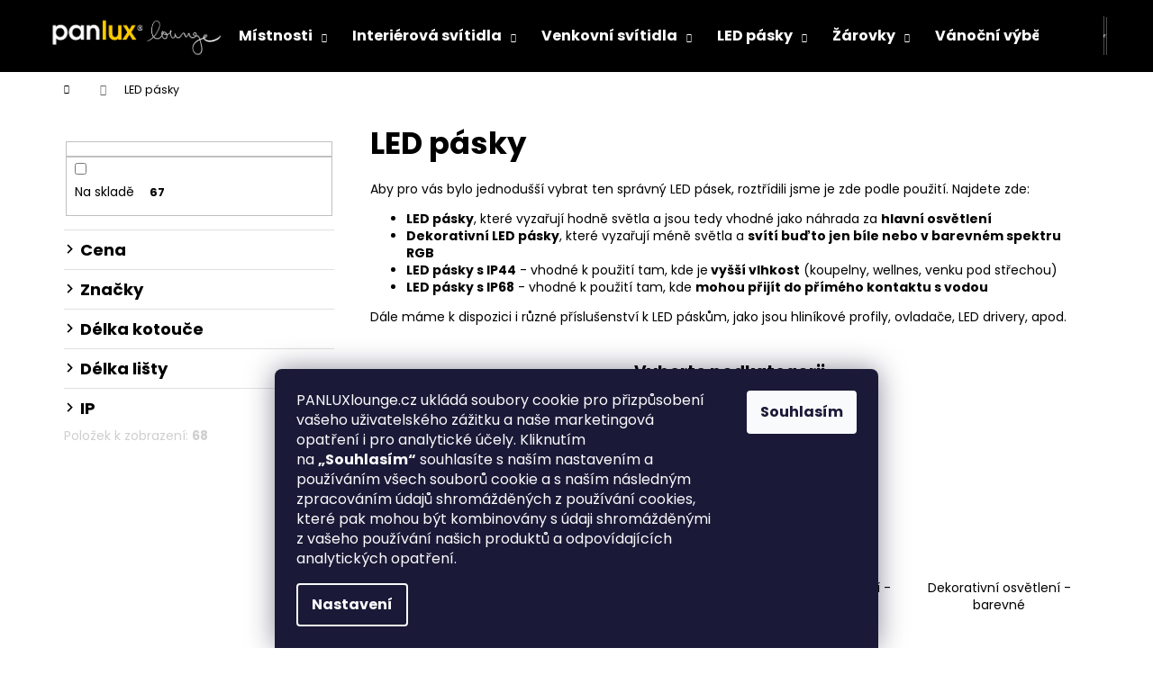

--- FILE ---
content_type: text/html; charset=utf-8
request_url: https://www.panluxlounge.cz/led-pasky/
body_size: 34091
content:
<!doctype html><html lang="cs" dir="ltr" class="header-background-dark external-fonts-loaded"><head><meta charset="utf-8" /><meta name="viewport" content="width=device-width,initial-scale=1" /><title>Barevné LED pásky IP20, IP44 a IP68 | PANLUX lounge</title><link rel="preconnect" href="https://cdn.myshoptet.com" /><link rel="dns-prefetch" href="https://cdn.myshoptet.com" /><link rel="preload" href="https://cdn.myshoptet.com/prj/dist/master/cms/libs/jquery/jquery-1.11.3.min.js" as="script" /><link href="https://cdn.myshoptet.com/prj/dist/master/cms/templates/frontend_templates/shared/css/font-face/poppins.css" rel="stylesheet"><link href="https://cdn.myshoptet.com/prj/dist/master/shop/dist/font-shoptet-12.css.d637f40c301981789c16.css" rel="stylesheet"><script>
dataLayer = [];
dataLayer.push({'shoptet' : {
    "pageId": 954,
    "pageType": "category",
    "currency": "CZK",
    "currencyInfo": {
        "decimalSeparator": ",",
        "exchangeRate": 1,
        "priceDecimalPlaces": 0,
        "symbol": "K\u010d",
        "symbolLeft": 0,
        "thousandSeparator": " "
    },
    "language": "cs",
    "projectId": 443084,
    "category": {
        "guid": "b8cc459f-16ed-11ec-90ab-b8ca3a6a5ac4",
        "path": "LED p\u00e1sky",
        "parentCategoryGuid": null
    },
    "cartInfo": {
        "id": null,
        "freeShipping": false,
        "freeShippingFrom": null,
        "leftToFreeGift": {
            "formattedPrice": "1 500 K\u010d",
            "priceLeft": 1500
        },
        "freeGift": false,
        "leftToFreeShipping": {
            "priceLeft": null,
            "dependOnRegion": null,
            "formattedPrice": null
        },
        "discountCoupon": [],
        "getNoBillingShippingPrice": {
            "withoutVat": 0,
            "vat": 0,
            "withVat": 0
        },
        "cartItems": [],
        "taxMode": "ORDINARY"
    },
    "cart": [],
    "customer": {
        "priceRatio": 1,
        "priceListId": 1,
        "groupId": null,
        "registered": false,
        "mainAccount": false
    }
}});
dataLayer.push({'cookie_consent' : {
    "marketing": "denied",
    "analytics": "denied"
}});
document.addEventListener('DOMContentLoaded', function() {
    shoptet.consent.onAccept(function(agreements) {
        if (agreements.length == 0) {
            return;
        }
        dataLayer.push({
            'cookie_consent' : {
                'marketing' : (agreements.includes(shoptet.config.cookiesConsentOptPersonalisation)
                    ? 'granted' : 'denied'),
                'analytics': (agreements.includes(shoptet.config.cookiesConsentOptAnalytics)
                    ? 'granted' : 'denied')
            },
            'event': 'cookie_consent'
        });
    });
});
</script>

<!-- Google Tag Manager -->
<script>(function(w,d,s,l,i){w[l]=w[l]||[];w[l].push({'gtm.start':
new Date().getTime(),event:'gtm.js'});var f=d.getElementsByTagName(s)[0],
j=d.createElement(s),dl=l!='dataLayer'?'&l='+l:'';j.async=true;j.src=
'https://www.googletagmanager.com/gtm.js?id='+i+dl;f.parentNode.insertBefore(j,f);
})(window,document,'script','dataLayer','GTM-M69LMC5');</script>
<!-- End Google Tag Manager -->

<meta property="og:type" content="website"><meta property="og:site_name" content="panluxlounge.cz"><meta property="og:url" content="https://www.panluxlounge.cz/led-pasky/"><meta property="og:title" content="Barevné LED pásky IP20, IP44 a IP68 | PANLUX lounge"><meta name="author" content="PANLUX lounge"><meta name="web_author" content="Shoptet.cz"><meta name="dcterms.rightsHolder" content="www.panluxlounge.cz"><meta name="robots" content="index,follow"><meta property="og:image" content="https://cdn.myshoptet.com/usr/www.panluxlounge.cz/user/logos/panlux_lounge_yellow.png?t=1768695302"><meta property="og:description" content="Nabízíme barevné LED pásky RGB nebo v bílé barvě s certifikací IP44 a IP68. Navštivte náš e-shop a vyberte si dekorativní osvětlení do vašeho domova"><meta name="description" content="Nabízíme barevné LED pásky RGB nebo v bílé barvě s certifikací IP44 a IP68. Navštivte náš e-shop a vyberte si dekorativní osvětlení do vašeho domova"><meta name="google-site-verification" content="NKBy7mzAccDzyfzJSZ-HNO7f-IoPgUtNwbKS9MWwXnU"><style>:root {--color-primary: #000000;--color-primary-h: 0;--color-primary-s: 0%;--color-primary-l: 0%;--color-primary-hover: #343434;--color-primary-hover-h: 0;--color-primary-hover-s: 0%;--color-primary-hover-l: 20%;--color-secondary: #000000;--color-secondary-h: 0;--color-secondary-s: 0%;--color-secondary-l: 0%;--color-secondary-hover: #343434;--color-secondary-hover-h: 0;--color-secondary-hover-s: 0%;--color-secondary-hover-l: 20%;--color-tertiary: #E2E2E2;--color-tertiary-h: 0;--color-tertiary-s: 0%;--color-tertiary-l: 89%;--color-tertiary-hover: #E2E2E2;--color-tertiary-hover-h: 0;--color-tertiary-hover-s: 0%;--color-tertiary-hover-l: 89%;--color-header-background: #000000;--template-font: "Poppins";--template-headings-font: "Poppins";--header-background-url: url("[data-uri]");--cookies-notice-background: #1A1937;--cookies-notice-color: #F8FAFB;--cookies-notice-button-hover: #f5f5f5;--cookies-notice-link-hover: #27263f;--templates-update-management-preview-mode-content: "Náhled aktualizací šablony je aktivní pro váš prohlížeč."}</style>
    
    <link href="https://cdn.myshoptet.com/prj/dist/master/shop/dist/main-12.less.cbeb3006c3de8c1b385d.css" rel="stylesheet" />
                <link href="https://cdn.myshoptet.com/prj/dist/master/shop/dist/mobile-header-v1-12.less.a3f5e7d2d0fb934ead19.css" rel="stylesheet" />
    
    <script>var shoptet = shoptet || {};</script>
    <script src="https://cdn.myshoptet.com/prj/dist/master/shop/dist/main-3g-header.js.05f199e7fd2450312de2.js"></script>
<!-- User include --><!-- api 1012(643) html code header -->
<style data-purpose="gopay-hiding-apple-pay">
	div[data-guid="5a022c8b-7391-11ec-90ab-b8ca3a6a5ac4"] {
		display: none
	}
</style>
<!-- service 1845(1410) html code header -->
<link rel="stylesheet" href="https://cdn.myshoptet.com/addons/jakubtursky/shoptet-header-info-bar-git/styles.header.min.css?f60db840acbc11eee00807551e091b8d8d11507b">
<!-- service 409(63) html code header -->
<style>
#filters h4{cursor:pointer;}[class~=slider-wrapper],[class~=filter-section]{padding-left:0;}#filters h4{padding-left:13.5pt;}[class~=filter-section],[class~=slider-wrapper]{padding-bottom:0 !important;}#filters h4:before{position:absolute;}#filters h4:before{left:0;}[class~=filter-section],[class~=slider-wrapper]{padding-right:0;}#filters h4{padding-bottom:9pt;}#filters h4{padding-right:13.5pt;}#filters > .slider-wrapper,[class~=slider-wrapper] > div,.filter-sections form,[class~=slider-wrapper][class~=filter-section] > div,.razeni > form{display:none;}#filters h4:before,#filters .otevreny h4:before{content:"\e911";}#filters h4{padding-top:9pt;}[class~=filter-section],[class~=slider-wrapper]{padding-top:0 !important;}[class~=filter-section]{border-top-width:0 !important;}[class~=filter-section]{border-top-style:none !important;}[class~=filter-section]{border-top-color:currentColor !important;}#filters .otevreny h4:before,#filters h4:before{font-family:shoptet;}#filters h4{position:relative;}#filters h4{margin-left:0 !important;}[class~=filter-section]{border-image:none !important;}#filters h4{margin-bottom:0 !important;}#filters h4{margin-right:0 !important;}#filters h4{margin-top:0 !important;}#filters h4{border-top-width:.0625pc;}#filters h4{border-top-style:solid;}#filters h4{border-top-color:#e0e0e0;}[class~=slider-wrapper]{max-width:none;}[class~=otevreny] form,.slider-wrapper.otevreny > div,[class~=slider-wrapper][class~=otevreny] > div,.otevreny form{display:block;}#filters h4{border-image:none;}[class~=param-filter-top]{margin-bottom:.9375pc;}[class~=otevreny] form{margin-bottom:15pt;}[class~=slider-wrapper]{color:inherit;}#filters .otevreny h4:before{-webkit-transform:rotate(180deg);}[class~=slider-wrapper],#filters h4:before{background:none;}#filters h4:before{-webkit-transform:rotate(90deg);}#filters h4:before{-moz-transform:rotate(90deg);}[class~=param-filter-top] form{display:block !important;}#filters h4:before{-o-transform:rotate(90deg);}#filters h4:before{-ms-transform:rotate(90deg);}#filters h4:before{transform:rotate(90deg);}#filters h4:before{font-size:.104166667in;}#filters .otevreny h4:before{-moz-transform:rotate(180deg);}#filters .otevreny h4:before{-o-transform:rotate(180deg);}#filters h4:before{top:36%;}#filters .otevreny h4:before{-ms-transform:rotate(180deg);}#filters h4:before{height:auto;}#filters h4:before{width:auto;}#filters .otevreny h4:before{transform:rotate(180deg);}
@media screen and (max-width: 767px) {
.param-filter-top{padding-top: 15px;}
}
#content .filters-wrapper > div:first-of-type, #footer .filters-wrapper > div:first-of-type {text-align: left;}
.template-11.one-column-body .content .filter-sections{padding-top: 15px; padding-bottom: 15px;}
</style>
<!-- service 708(354) html code header -->
<link href="https://cdn.myshoptet.com/usr/302565.myshoptet.com/user/documents/assets/gifts/fv-studio-app-gifts.css?25.4.29" rel="stylesheet">
<link href="https://cdn.myshoptet.com/usr/302565.myshoptet.com/user/documents/assets/gifts/fv-studio-app-gifts.Step.css?25.4.29" rel="stylesheet">

<style>
.ordering-process.id--9 [id~=free-gift-wrapper] ul li:hover,
.ordering-process.id--9 [class~=free-gifts-wrapper] ul li:hover,
.content-window.cart-window [class~=free-gifts-wrapper] ul li:hover {
    border-color: #000000;
}

.ordering-process.id--9 [id~=free-gift-wrapper] ul li:not(.hidden-colorbox-visible),
.ordering-process.id--9 [class~=free-gifts-wrapper] ul li.active,
.content-window.cart-window [class~=free-gifts-wrapper] ul li.active {
    border-color: #000000;
    border-width: 2px;
}

.fvstudio-delivery-info-single-gift {
border-color: #000000;
}

</style>
<!-- project html code header -->
<link rel="preconnect" href="https://fonts.googleapis.com">
<link rel="preconnect" href="https://fonts.gstatic.com" crossorigin>
<link href="https://fonts.googleapis.com/css2?family=Oswald:wght@400;600;700&display=swap" rel="stylesheet">
<script type='text/javascript'>
  window.smartlook||(function(d) {
    var o=smartlook=function(){ o.api.push(arguments)},h=d.getElementsByTagName('head')[0];
    var c=d.createElement('script');o.api=new Array();c.async=true;c.type='text/javascript';
    c.charset='utf-8';c.src='https://web-sdk.smartlook.com/recorder.js';h.appendChild(c);
    })(document);
    smartlook('init', 'cc9d32148a481fc285743e48a9a909a931ec500c', { region: 'eu' });
</script>
<meta name="p:domain_verify" content="f60461a042843f98c3c27891c3975591"/>
<meta name="p:domain_verify" content="5f6203690b67e8645410217584cd6462"/>
<meta name="facebook-domain-verification" content="zkrnb5ieivbhc0gat9kc62xn4o2gdi" />
<link id='JKstyle' href="https://cdn.myshoptet.com/usr/shoptet.jankucera.work/user/documents/eshopy/panluxlounge/assets/css/panluxlounge.css?v=0.5" data-author-name='Jan Kučera' data-author-email='info(a)jankucera.work' data-author-website='jankucera.work'  rel="stylesheet" />
 <style>
   span.flag.flag-action {
    display: none;
}
div#productsRelated {
    position: relative;
}
   </style>
   
   <style>
  a.free-gift-trigger {
    background-color: #ffcc00 !important;
    color: #000 !important;
    border: none !important;
    font-weight: bold;
    box-shadow: 0 0 10px rgba(255, 204, 0, 0.6);
  }

  a.free-gift-trigger:hover {
    background-color: #e6b800 !important;
    box-shadow: 0 0 15px rgba(255, 204, 0, 0.8);
  }
  

</style>
   
   











<style>:root {
/* Nastavenie štýlov, farieb*/

--header-info-bar-BG: #ffc800;


--header-info-bar-BG-hover: #ffc800;


--header-info-bar-text-color: #ffffff;


--header-info-bar-icon-color: var(--header-info-bar-text-color);


--header-info-bar-btn-BG: #ffffff;


--header-info-bar-btn-BG-hover: #ffffff;


--header-info-bar-btn-text-color: #000000;


--header-info-bar-btn-text-color-hover: #000000;
}</style>
   
   <script src="https://se-forms.cz/public/web-forms-v2/subscribe/16798-okd1cehp1xvb51ylilzcfaff4tv82ziqp6co2kkud2zquxjlz9rq2sxn1pqdijdg2woi6j3kpm8m0f99k5nyka888h5d74in7ioa" id="se-webformScriptLoader-16798-okd1cehp1xvb51ylilzcfaff4tv82ziqp6co2kkud2zquxjlz9rq2sxn1pqdijdg2woi6j3kpm8m0f99k5nyka888h5d74in7ioa" async defer></script>



<!-- /User include --><link rel="shortcut icon" href="/favicon.ico" type="image/x-icon" /><link rel="canonical" href="https://www.panluxlounge.cz/led-pasky/" />    <script>
        var _hwq = _hwq || [];
        _hwq.push(['setKey', 'C0A28FD1C4DDD5A28D7F442326394402']);
        _hwq.push(['setTopPos', '0']);
        _hwq.push(['showWidget', '21']);
        (function() {
            var ho = document.createElement('script');
            ho.src = 'https://cz.im9.cz/direct/i/gjs.php?n=wdgt&sak=C0A28FD1C4DDD5A28D7F442326394402';
            var s = document.getElementsByTagName('script')[0]; s.parentNode.insertBefore(ho, s);
        })();
    </script>
    <!-- Global site tag (gtag.js) - Google Analytics -->
    <script async src="https://www.googletagmanager.com/gtag/js?id=G-4BWRBYY3ME"></script>
    <script>
        
        window.dataLayer = window.dataLayer || [];
        function gtag(){dataLayer.push(arguments);}
        

                    console.debug('default consent data');

            gtag('consent', 'default', {"ad_storage":"denied","analytics_storage":"denied","ad_user_data":"denied","ad_personalization":"denied","wait_for_update":500});
            dataLayer.push({
                'event': 'default_consent'
            });
        
        gtag('js', new Date());

                gtag('config', 'UA-210449578-1', { 'groups': "UA" });
        
                gtag('config', 'G-4BWRBYY3ME', {"groups":"GA4","send_page_view":false,"content_group":"category","currency":"CZK","page_language":"cs"});
        
                gtag('config', 'AW-10838308179', {"allow_enhanced_conversions":true});
        
        
        
        
        
                    gtag('event', 'page_view', {"send_to":"GA4","page_language":"cs","content_group":"category","currency":"CZK"});
        
        
        
        
        
        
        
        
        
        
        
        
        
        document.addEventListener('DOMContentLoaded', function() {
            if (typeof shoptet.tracking !== 'undefined') {
                for (var id in shoptet.tracking.bannersList) {
                    gtag('event', 'view_promotion', {
                        "send_to": "UA",
                        "promotions": [
                            {
                                "id": shoptet.tracking.bannersList[id].id,
                                "name": shoptet.tracking.bannersList[id].name,
                                "position": shoptet.tracking.bannersList[id].position
                            }
                        ]
                    });
                }
            }

            shoptet.consent.onAccept(function(agreements) {
                if (agreements.length !== 0) {
                    console.debug('gtag consent accept');
                    var gtagConsentPayload =  {
                        'ad_storage': agreements.includes(shoptet.config.cookiesConsentOptPersonalisation)
                            ? 'granted' : 'denied',
                        'analytics_storage': agreements.includes(shoptet.config.cookiesConsentOptAnalytics)
                            ? 'granted' : 'denied',
                                                                                                'ad_user_data': agreements.includes(shoptet.config.cookiesConsentOptPersonalisation)
                            ? 'granted' : 'denied',
                        'ad_personalization': agreements.includes(shoptet.config.cookiesConsentOptPersonalisation)
                            ? 'granted' : 'denied',
                        };
                    console.debug('update consent data', gtagConsentPayload);
                    gtag('consent', 'update', gtagConsentPayload);
                    dataLayer.push(
                        { 'event': 'update_consent' }
                    );
                }
            });
        });
    </script>
</head><body class="desktop id-954 in-led-pasky template-12 type-category multiple-columns-body columns-3 ums_forms_redesign--off ums_a11y_category_page--on ums_discussion_rating_forms--off ums_flags_display_unification--on ums_a11y_login--on mobile-header-version-1"><noscript>
    <style>
        #header {
            padding-top: 0;
            position: relative !important;
            top: 0;
        }
        .header-navigation {
            position: relative !important;
        }
        .overall-wrapper {
            margin: 0 !important;
        }
        body:not(.ready) {
            visibility: visible !important;
        }
    </style>
    <div class="no-javascript">
        <div class="no-javascript__title">Musíte změnit nastavení vašeho prohlížeče</div>
        <div class="no-javascript__text">Podívejte se na: <a href="https://www.google.com/support/bin/answer.py?answer=23852">Jak povolit JavaScript ve vašem prohlížeči</a>.</div>
        <div class="no-javascript__text">Pokud používáte software na blokování reklam, může být nutné povolit JavaScript z této stránky.</div>
        <div class="no-javascript__text">Děkujeme.</div>
    </div>
</noscript>

        <div id="fb-root"></div>
        <script>
            window.fbAsyncInit = function() {
                FB.init({
//                    appId            : 'your-app-id',
                    autoLogAppEvents : true,
                    xfbml            : true,
                    version          : 'v19.0'
                });
            };
        </script>
        <script async defer crossorigin="anonymous" src="https://connect.facebook.net/cs_CZ/sdk.js"></script>
<!-- Google Tag Manager (noscript) -->
<noscript><iframe src="https://www.googletagmanager.com/ns.html?id=GTM-M69LMC5"
height="0" width="0" style="display:none;visibility:hidden"></iframe></noscript>
<!-- End Google Tag Manager (noscript) -->

    <div class="siteCookies siteCookies--bottom siteCookies--dark js-siteCookies" role="dialog" data-testid="cookiesPopup" data-nosnippet>
        <div class="siteCookies__form">
            <div class="siteCookies__content">
                <div class="siteCookies__text">
                    <span>PANLUXlounge.cz ukládá soubory cookie pro přizpůsobení vašeho uživatelského zážitku a naše marketingová opatření i pro analytické účely. Kliknutím na </span><b>„Souhlasím“</b><span> souhlasíte s naším nastavením a používáním všech souborů cookie a s naším následným zpracováním údajů shromážděných z používání cookies, které pak mohou být kombinovány s údaji shromážděnými z vašeho používání našich produktů a odpovídajících analytických opatření.</span>
                </div>
                <p class="siteCookies__links">
                    <button class="siteCookies__link js-cookies-settings" aria-label="Nastavení cookies" data-testid="cookiesSettings">Nastavení</button>
                </p>
            </div>
            <div class="siteCookies__buttonWrap">
                                <button class="siteCookies__button js-cookiesConsentSubmit" value="all" aria-label="Přijmout cookies" data-testid="buttonCookiesAccept">Souhlasím</button>
            </div>
        </div>
        <script>
            document.addEventListener("DOMContentLoaded", () => {
                const siteCookies = document.querySelector('.js-siteCookies');
                document.addEventListener("scroll", shoptet.common.throttle(() => {
                    const st = document.documentElement.scrollTop;
                    if (st > 1) {
                        siteCookies.classList.add('siteCookies--scrolled');
                    } else {
                        siteCookies.classList.remove('siteCookies--scrolled');
                    }
                }, 100));
            });
        </script>
    </div>
<a href="#content" class="skip-link sr-only">Přejít na obsah</a><div class="overall-wrapper">
    <div class="user-action">
                        <dialog id="login" class="dialog dialog--modal dialog--fullscreen js-dialog--modal" aria-labelledby="loginHeading">
        <div class="dialog__close dialog__close--arrow">
                        <button type="button" class="btn toggle-window-arr" data-dialog-close data-testid="backToShop">Zpět <span>do obchodu</span></button>
            </div>
        <div class="dialog__wrapper">
            <div class="dialog__content dialog__content--form">
                <div class="dialog__header">
                    <h2 id="loginHeading" class="dialog__heading dialog__heading--login">Přihlášení k vašemu účtu</h2>
                </div>
                <div id="customerLogin" class="dialog__body">
                    <form action="/action/Customer/Login/" method="post" id="formLoginIncluded" class="csrf-enabled formLogin" data-testid="formLogin"><input type="hidden" name="referer" value="" /><div class="form-group"><div class="input-wrapper email js-validated-element-wrapper no-label"><input type="email" name="email" class="form-control" autofocus placeholder="E-mailová adresa (např. jan@novak.cz)" data-testid="inputEmail" autocomplete="email" required /></div></div><div class="form-group"><div class="input-wrapper password js-validated-element-wrapper no-label"><input type="password" name="password" class="form-control" placeholder="Heslo" data-testid="inputPassword" autocomplete="current-password" required /><span class="no-display">Nemůžete vyplnit toto pole</span><input type="text" name="surname" value="" class="no-display" /></div></div><div class="form-group"><div class="login-wrapper"><button type="submit" class="btn btn-secondary btn-text btn-login" data-testid="buttonSubmit">Přihlásit se</button><div class="password-helper"><a href="/registrace/" data-testid="signup" rel="nofollow">Nová registrace</a><a href="/klient/zapomenute-heslo/" rel="nofollow">Zapomenuté heslo</a></div></div></div></form>
                </div>
            </div>
        </div>
    </dialog>
            </div>
<header id="header"><div class="container navigation-wrapper"><div class="site-name"><a href="/" data-testid="linkWebsiteLogo"><img src="https://cdn.myshoptet.com/usr/www.panluxlounge.cz/user/logos/panlux_lounge_yellow.png" alt="PANLUX lounge" fetchpriority="low" /></a></div><nav id="navigation" aria-label="Hlavní menu" data-collapsible="true"><div class="navigation-in menu"><ul class="menu-level-1" role="menubar" data-testid="headerMenuItems"><li class="menu-item-1347 ext" role="none"><a href="/vyber-svitidel-podle-mistnosti/" data-testid="headerMenuItem" role="menuitem" aria-haspopup="true" aria-expanded="false"><b>Místnosti</b><span class="submenu-arrow"></span></a><ul class="menu-level-2" aria-label="Místnosti" tabindex="-1" role="menu"><li class="menu-item-1356" role="none"><a href="/svitidla-do-kuchyne/" data-image="https://cdn.myshoptet.com/usr/www.panluxlounge.cz/user/categories/thumb/kuchyne.png" data-testid="headerMenuItem" role="menuitem"><span>Svítidla do kuchyně</span></a>
                        </li><li class="menu-item-1323" role="none"><a href="/svitidla-do-obyvaku/" data-image="https://cdn.myshoptet.com/usr/www.panluxlounge.cz/user/categories/thumb/obyvak_stropni.png" data-testid="headerMenuItem" role="menuitem"><span>Svítidla do obýváku</span></a>
                        </li><li class="menu-item-1569" role="none"><a href="/osvetleni-obyvak-kk/" data-image="https://cdn.myshoptet.com/usr/www.panluxlounge.cz/user/categories/thumb/obyvak_kk-1.png" data-testid="headerMenuItem" role="menuitem"><span>Osvětlení obývák + KK</span></a>
                        </li><li class="menu-item-1320" role="none"><a href="/osvetleni-koupelny/" data-image="https://cdn.myshoptet.com/usr/www.panluxlounge.cz/user/categories/thumb/koupelna.png" data-testid="headerMenuItem" role="menuitem"><span>Osvětlení koupelny</span></a>
                        </li><li class="menu-item-1368" role="none"><a href="/osvetleni-chodby/" data-image="https://cdn.myshoptet.com/usr/www.panluxlounge.cz/user/categories/thumb/chodba.png" data-testid="headerMenuItem" role="menuitem"><span>Osvětlení chodby</span></a>
                        </li><li class="menu-item-1551" role="none"><a href="/osvetleni-pokoj/" data-image="https://cdn.myshoptet.com/usr/www.panluxlounge.cz/user/categories/thumb/loznice.png" data-testid="headerMenuItem" role="menuitem"><span>Osvětlení pokoj</span></a>
                        </li><li class="menu-item-1329" role="none"><a href="/svitidla-do-loznice/" data-image="https://cdn.myshoptet.com/usr/www.panluxlounge.cz/user/categories/thumb/loznice-1.png" data-testid="headerMenuItem" role="menuitem"><span>Svítidla do ložnice</span></a>
                        </li><li class="menu-item-1326" role="none"><a href="/svitidla-do-detskeho-pokoje/" data-image="https://cdn.myshoptet.com/usr/www.panluxlounge.cz/user/categories/thumb/detsky_pokoj.png" data-testid="headerMenuItem" role="menuitem"><span>Svítidla do dětského pokoje</span></a>
                        </li><li class="menu-item-1035" role="none"><a href="/svitidla-vhodna-do-sklepu--garazi-a-dilen/" data-image="https://cdn.myshoptet.com/usr/www.panluxlounge.cz/user/categories/thumb/garaz2.png" data-testid="headerMenuItem" role="menuitem"><span>Svítidla vhodná do sklepů, garáží a dílen</span></a>
                        </li></ul></li>
<li class="menu-item-712 ext" role="none"><a href="/interierova-svitidla/" data-testid="headerMenuItem" role="menuitem" aria-haspopup="true" aria-expanded="false"><b>Interiérová svítidla</b><span class="submenu-arrow"></span></a><ul class="menu-level-2" aria-label="Interiérová svítidla" tabindex="-1" role="menu"><li class="menu-item-1401" role="none"><a href="/smart/" data-image="https://cdn.myshoptet.com/usr/www.panluxlounge.cz/user/categories/thumb/chytre_osvetleni.png" data-testid="headerMenuItem" role="menuitem"><span>Chytré osvětlení</span></a>
                        </li><li class="menu-item-880" role="none"><a href="/stropni-a-nastenna-svitidla/" data-image="https://cdn.myshoptet.com/usr/www.panluxlounge.cz/user/categories/thumb/obyvak_stropni-2.png" data-testid="headerMenuItem" role="menuitem"><span>Stropní a nástěnná svítidla</span></a>
                        </li><li class="menu-item-1399" role="none"><a href="/zavesna-svitidla/" data-image="https://cdn.myshoptet.com/usr/www.panluxlounge.cz/user/categories/thumb/zavesna.png" data-testid="headerMenuItem" role="menuitem"><span>Závěsná svítidla</span></a>
                        </li><li class="menu-item-883" role="none"><a href="/podhledy-2/" data-image="https://cdn.myshoptet.com/usr/www.panluxlounge.cz/user/categories/thumb/obyvak_bodova-1.png" data-testid="headerMenuItem" role="menuitem"><span>Podhledy</span></a>
                        </li><li class="menu-item-1038" role="none"><a href="/led-panely/" data-image="https://cdn.myshoptet.com/usr/www.panluxlounge.cz/user/categories/thumb/led_panely.png" data-testid="headerMenuItem" role="menuitem"><span>LED panely</span></a>
                        </li><li class="menu-item-1419" role="none"><a href="/listove-systemy/" data-image="https://cdn.myshoptet.com/usr/www.panluxlounge.cz/user/categories/thumb/listova.png" data-testid="headerMenuItem" role="menuitem"><span>Lištové systémy</span></a>
                        </li><li class="menu-item-934" role="none"><a href="/stolni-lampicky/" data-image="https://cdn.myshoptet.com/usr/www.panluxlounge.cz/user/categories/thumb/pokoj_lampicky-1.png" data-testid="headerMenuItem" role="menuitem"><span>Stolní lampičky</span></a>
                        </li><li class="menu-item-877" role="none"><a href="/svitidla-se-senzorem/" data-image="https://cdn.myshoptet.com/usr/www.panluxlounge.cz/user/categories/thumb/senzor1.png" data-testid="headerMenuItem" role="menuitem"><span>Svítidla se senzorem</span></a>
                        </li><li class="menu-item-1404" role="none"><a href="/nouzova-svitidla/" data-image="https://cdn.myshoptet.com/usr/www.panluxlounge.cz/user/categories/thumb/nouzova_svitidla.png" data-testid="headerMenuItem" role="menuitem"><span>Nouzová svítidla</span></a>
                        </li></ul></li>
<li class="menu-item-709 ext" role="none"><a href="/venkovni-svitidla/" data-testid="headerMenuItem" role="menuitem" aria-haspopup="true" aria-expanded="false"><b>Venkovní svítidla</b><span class="submenu-arrow"></span></a><ul class="menu-level-2" aria-label="Venkovní svítidla" tabindex="-1" role="menu"><li class="menu-item-919" role="none"><a href="/stropni-svitidla/" data-image="https://cdn.myshoptet.com/usr/www.panluxlounge.cz/user/categories/thumb/stropni.png" data-testid="headerMenuItem" role="menuitem"><span>Stropní svítidla</span></a>
                        </li><li class="menu-item-865" role="none"><a href="/fasadni-nastenna-svitidla/" data-image="https://cdn.myshoptet.com/usr/www.panluxlounge.cz/user/categories/thumb/fasadni.png" data-testid="headerMenuItem" role="menuitem"><span>Fasádní nástěnná svítidla</span></a>
                        </li><li class="menu-item-868" role="none"><a href="/zahradni-sloupky/" data-image="https://cdn.myshoptet.com/usr/www.panluxlounge.cz/user/categories/thumb/sloupky.png" data-testid="headerMenuItem" role="menuitem"><span>Zahradní sloupky</span></a>
                        </li><li class="menu-item-1415" role="none"><a href="/garden-starter-pack/" data-image="https://cdn.myshoptet.com/usr/www.panluxlounge.cz/user/categories/thumb/sloupky_sety_male.png" data-testid="headerMenuItem" role="menuitem"><span>VÝHODNÉ SETY     Zahradních svítidel</span></a>
                        </li><li class="menu-item-1257" role="none"><a href="/prenosne-lampy/" data-image="https://cdn.myshoptet.com/usr/www.panluxlounge.cz/user/categories/thumb/prenosne.png" data-testid="headerMenuItem" role="menuitem"><span>Přenosné lampy</span></a>
                        </li><li class="menu-item-931" role="none"><a href="/led-reflektory/" data-image="https://cdn.myshoptet.com/usr/www.panluxlounge.cz/user/categories/thumb/reflektory.png" data-testid="headerMenuItem" role="menuitem"><span>LED reflektory</span></a>
                        </li><li class="menu-item-1269" role="none"><a href="/nasviceni-objektu-v-zahrade/" data-image="https://cdn.myshoptet.com/usr/www.panluxlounge.cz/user/categories/thumb/objekty_zahrada.png" data-testid="headerMenuItem" role="menuitem"><span>Nasvícení objektů v zahradě</span></a>
                        </li><li class="menu-item-940" role="none"><a href="/venkovni-zasuvky/" data-image="https://cdn.myshoptet.com/usr/www.panluxlounge.cz/user/categories/thumb/zasuvky.png" data-testid="headerMenuItem" role="menuitem"><span>Zahradní zásuvky</span></a>
                        </li><li class="menu-item-1245" role="none"><a href="/pojezdova-svitidla/" data-image="https://cdn.myshoptet.com/usr/www.panluxlounge.cz/user/categories/thumb/pojezdova.png" data-testid="headerMenuItem" role="menuitem"><span>Pojezdová svítidla</span></a>
                        </li></ul></li>
<li class="menu-item-954 ext" role="none"><a href="/led-pasky/" class="active" data-testid="headerMenuItem" role="menuitem" aria-haspopup="true" aria-expanded="false"><b>LED pásky</b><span class="submenu-arrow"></span></a><ul class="menu-level-2" aria-label="LED pásky" tabindex="-1" role="menu"><li class="menu-item-978" role="none"><a href="/hlavni-osvetleni-bile-svetlo/" data-image="https://cdn.myshoptet.com/usr/www.panluxlounge.cz/user/categories/thumb/led_hlavni.png" data-testid="headerMenuItem" role="menuitem"><span>Hlavní osvětlení - bílé světlo</span></a>
                        </li><li class="menu-item-1605" role="none"><a href="/hlavni-osvetleni-barevne/" data-image="https://cdn.myshoptet.com/usr/www.panluxlounge.cz/user/categories/thumb/led_hlavni_rgb.png" data-testid="headerMenuItem" role="menuitem"><span>Hlavní osvětlení - barevné</span></a>
                        </li><li class="menu-item-990" role="none"><a href="/dekorativni-osvetleni-bile-svetlo/" data-image="https://cdn.myshoptet.com/usr/www.panluxlounge.cz/user/categories/thumb/led_bila.png" data-testid="headerMenuItem" role="menuitem"><span>Dekorativní osvětlení - bílé světlo</span></a>
                        </li><li class="menu-item-993" role="none"><a href="/dekorativni-osvetleni-barevne/" data-image="https://cdn.myshoptet.com/usr/www.panluxlounge.cz/user/categories/thumb/led_rgb_deko.png" data-testid="headerMenuItem" role="menuitem"><span>Dekorativní osvětlení - barevné</span></a>
                        </li><li class="menu-item-1017" role="none"><a href="/led-pasky-do-vlhkeho-prostredi--ip44/" data-image="https://cdn.myshoptet.com/usr/www.panluxlounge.cz/user/categories/thumb/led_ip_44.png" data-testid="headerMenuItem" role="menuitem"><span>LED pásky IP44</span></a>
                        </li><li class="menu-item-1023" role="none"><a href="/led-pasky-ip68/" data-image="https://cdn.myshoptet.com/usr/www.panluxlounge.cz/user/categories/thumb/led_ip_68.png" data-testid="headerMenuItem" role="menuitem"><span>LED pásky IP68</span></a>
                        </li><li class="menu-item-1041" role="none"><a href="/prislusenstvi-k-led-paskum/" data-image="https://cdn.myshoptet.com/usr/www.panluxlounge.cz/user/categories/thumb/led_prislusenstvi.png" data-testid="headerMenuItem" role="menuitem"><span>Příslušenství k LED páskům</span></a>
                        </li><li class="menu-item-1533" role="none"><a href="/sady-led-pasku/" data-image="https://cdn.myshoptet.com/usr/www.panluxlounge.cz/user/categories/thumb/led_sada.png" data-testid="headerMenuItem" role="menuitem"><span>Sady LED pásků</span></a>
                        </li></ul></li>
<li class="menu-item-715 ext" role="none"><a href="/zarovky/" data-testid="headerMenuItem" role="menuitem" aria-haspopup="true" aria-expanded="false"><b>Žárovky</b><span class="submenu-arrow"></span></a><ul class="menu-level-2" aria-label="Žárovky" tabindex="-1" role="menu"><li class="menu-item-901" role="none"><a href="/zarovky-e27/" data-image="https://cdn.myshoptet.com/usr/www.panluxlounge.cz/user/categories/thumb/zarovka.png" data-testid="headerMenuItem" role="menuitem"><span>typ ŽÁROVKA</span></a>
                        </li><li class="menu-item-916" role="none"><a href="/zarovky-e14/" data-image="https://cdn.myshoptet.com/usr/www.panluxlounge.cz/user/categories/thumb/golf.png" data-testid="headerMenuItem" role="menuitem"><span>typ GOLF</span></a>
                        </li><li class="menu-item-913" role="none"><a href="/zarovky-e14-typ-svicka/" data-image="https://cdn.myshoptet.com/usr/www.panluxlounge.cz/user/categories/thumb/svicka.png" data-testid="headerMenuItem" role="menuitem"><span>typ SVÍČKA</span></a>
                        </li><li class="menu-item-904" role="none"><a href="/zarovky-e14-typ-reflektor/" data-image="https://cdn.myshoptet.com/usr/www.panluxlounge.cz/user/categories/thumb/reflektor.png" data-testid="headerMenuItem" role="menuitem"><span>typ REFLEKTOR</span></a>
                        </li><li class="menu-item-910" role="none"><a href="/zarovky-gu10/" data-image="https://cdn.myshoptet.com/usr/www.panluxlounge.cz/user/categories/thumb/gu10.png" data-testid="headerMenuItem" role="menuitem"><span>typ GU10</span></a>
                        </li><li class="menu-item-907" role="none"><a href="/zarovky-typ-kapsule/" data-image="https://cdn.myshoptet.com/usr/www.panluxlounge.cz/user/categories/thumb/kapsule.png" data-testid="headerMenuItem" role="menuitem"><span>typ KAPSULE</span></a>
                        </li></ul></li>
<li class="menu-item-1287 ext" role="none"><a href="/vanocni-vyber/" data-testid="headerMenuItem" role="menuitem" aria-haspopup="true" aria-expanded="false"><b>Vánoční výběr</b><span class="submenu-arrow"></span></a><ul class="menu-level-2" aria-label="Vánoční výběr" tabindex="-1" role="menu"><li class="menu-item-1485" role="none"><a href="/darky-pro-kreativce-a-studenty/" data-image="https://cdn.myshoptet.com/usr/www.panluxlounge.cz/user/categories/thumb/12.png" data-testid="headerMenuItem" role="menuitem"><span>Dárky pro kreativce a studenty</span></a>
                        </li><li class="menu-item-1488" role="none"><a href="/darky-pro-milovniky-zahrady/" data-image="https://cdn.myshoptet.com/usr/www.panluxlounge.cz/user/categories/thumb/11.png" data-testid="headerMenuItem" role="menuitem"><span>Dárky pro milovníky zahrady</span></a>
                        </li><li class="menu-item-1491" role="none"><a href="/darky-pro-domaci-kutily/" data-image="https://cdn.myshoptet.com/usr/www.panluxlounge.cz/user/categories/thumb/10.png" data-testid="headerMenuItem" role="menuitem"><span>Dárky pro domácí kutily</span></a>
                        </li><li class="menu-item-1494" role="none"><a href="/darky-pro-dobrodruhy/" data-image="https://cdn.myshoptet.com/usr/www.panluxlounge.cz/user/categories/thumb/13.png" data-testid="headerMenuItem" role="menuitem"><span>Dárky pro dobrodruhy</span></a>
                        </li><li class="menu-item-1497" role="none"><a href="/darky-pro-milovniky-designu/" data-image="https://cdn.myshoptet.com/usr/www.panluxlounge.cz/user/categories/thumb/14.png" data-testid="headerMenuItem" role="menuitem"><span>Dárky pro milovníky designu</span></a>
                        </li><li class="menu-item-1500" role="none"><a href="/darky-pro-hrace-deskovych-her/" data-image="https://cdn.myshoptet.com/usr/www.panluxlounge.cz/user/categories/thumb/15.png" data-testid="headerMenuItem" role="menuitem"><span>Dárky pro hráče deskových her</span></a>
                        </li><li class="menu-item-1506" role="none"><a href="/darky-do-1000-kc/" data-image="https://cdn.myshoptet.com/usr/www.panluxlounge.cz/user/categories/thumb/ikony_home_page_lounge.png" data-testid="headerMenuItem" role="menuitem"><span>Dárky do 1000 Kč</span></a>
                        </li></ul></li>
<li class="menu-item-969 ext" role="none"><a href="/dalsi/" data-testid="headerMenuItem" role="menuitem" aria-haspopup="true" aria-expanded="false"><b>Další</b><span class="submenu-arrow"></span></a><ul class="menu-level-2" aria-label="Další" tabindex="-1" role="menu"><li class="menu-item-972" role="none"><a href="/senzory/" data-image="https://cdn.myshoptet.com/usr/www.panluxlounge.cz/user/categories/thumb/senzory.png" data-testid="headerMenuItem" role="menuitem"><span>Senzory</span></a>
                        </li><li class="menu-item-975" role="none"><a href="/zvonky/" data-image="https://cdn.myshoptet.com/usr/www.panluxlounge.cz/user/categories/thumb/zvonky.png" data-testid="headerMenuItem" role="menuitem"><span>Domovní zvonky</span></a>
                        </li><li class="menu-item-981" role="none"><a href="/celovky/" data-image="https://cdn.myshoptet.com/usr/www.panluxlounge.cz/user/categories/thumb/celovky.png" data-testid="headerMenuItem" role="menuitem"><span>Čelovky</span></a>
                        </li><li class="menu-item-984" role="none"><a href="/prenosky/" data-image="https://cdn.myshoptet.com/usr/www.panluxlounge.cz/user/categories/thumb/nabijeci_svitilny.png" data-testid="headerMenuItem" role="menuitem"><span>Nabíjecí svítilny</span></a>
                        </li><li class="menu-item-1230" role="none"><a href="/bezdratove-nabijecky/" data-image="https://cdn.myshoptet.com/usr/www.panluxlounge.cz/user/categories/thumb/nabijeci.png" data-testid="headerMenuItem" role="menuitem"><span>Bezdrátové nabíječky</span></a>
                        </li><li class="menu-item-1302" role="none"><a href="/ovladace-a-vypinace/" data-image="https://cdn.myshoptet.com/usr/www.panluxlounge.cz/user/categories/thumb/ovladace.png" data-testid="headerMenuItem" role="menuitem"><span>Ovladače a vypínače</span></a>
                        </li><li class="menu-item-1308" role="none"><a href="/drivery/" data-image="https://cdn.myshoptet.com/usr/www.panluxlounge.cz/user/categories/thumb/drivery.png" data-testid="headerMenuItem" role="menuitem"><span>Drivery</span></a>
                        </li><li class="menu-item-1557" role="none"><a href="/gastro-osvetleni/" data-image="https://cdn.myshoptet.com/usr/www.panluxlounge.cz/user/categories/thumb/gastro.png" data-testid="headerMenuItem" role="menuitem"><span>Gastro osvětlení</span></a>
                        </li><li class="menu-item-1479" role="none"><a href="/black-light/" data-testid="headerMenuItem" role="menuitem"><span>BLACK &amp; LIGHT</span></a>
                        </li><li class="menu-item-1473" role="none"><a href="/vyprodej-skladu/" data-image="https://cdn.myshoptet.com/usr/www.panluxlounge.cz/user/categories/thumb/vyprodej.png" data-testid="headerMenuItem" role="menuitem"><span>Výprodej skladu</span></a>
                        </li></ul></li>
</ul>
    <ul class="navigationActions" role="menu">
                            <li role="none">
                                    <a href="/login/?backTo=%2Fled-pasky%2F" rel="nofollow" data-testid="signin" role="menuitem"><span>Přihlášení</span></a>
                            </li>
                        </ul>
</div><span class="navigation-close"></span></nav><div class="menu-helper" data-testid="hamburgerMenu"><span>Více</span></div>

    <div class="navigation-buttons">
                <a href="#" class="toggle-window" data-target="search" data-testid="linkSearchIcon"><span class="sr-only">Hledat</span></a>
                    
        <button class="top-nav-button top-nav-button-login" type="button" data-dialog-id="login" aria-haspopup="dialog" aria-controls="login" data-testid="signin">
            <span class="sr-only">Přihlášení</span>
        </button>
                    <a href="/kosik/" class="toggle-window cart-count" data-target="cart" data-testid="headerCart" rel="nofollow" aria-haspopup="dialog" aria-expanded="false" aria-controls="cart-widget"><span class="sr-only">Nákupní košík</span></a>
        <a href="#" class="toggle-window" data-target="navigation" data-testid="hamburgerMenu"><span class="sr-only">Menu</span></a>
    </div>

</div></header><!-- / header -->


<div id="content-wrapper" class="container content-wrapper">
    
                                <div class="breadcrumbs navigation-home-icon-wrapper" itemscope itemtype="https://schema.org/BreadcrumbList">
                                                                            <span id="navigation-first" data-basetitle="PANLUX lounge" itemprop="itemListElement" itemscope itemtype="https://schema.org/ListItem">
                <a href="/" itemprop="item" class="navigation-home-icon"><span class="sr-only" itemprop="name">Domů</span></a>
                <span class="navigation-bullet">/</span>
                <meta itemprop="position" content="1" />
            </span>
                                            <span id="navigation-1" itemprop="itemListElement" itemscope itemtype="https://schema.org/ListItem" data-testid="breadcrumbsLastLevel">
                <meta itemprop="item" content="https://www.panluxlounge.cz/led-pasky/" />
                <meta itemprop="position" content="2" />
                <span itemprop="name" data-title="LED pásky">LED pásky</span>
            </span>
            </div>
            
    <div class="content-wrapper-in">
                                                <aside class="sidebar sidebar-left"  data-testid="sidebarMenu">
                                                                                                <div class="sidebar-inner">
                                                                                                        <div class="box box-bg-variant box-sm box-filters"><div id="filters-default-position" data-filters-default-position="left"></div><div class="filters-wrapper"><div id="filters" class="filters visible"><div class="slider-wrapper"><h4><span>Cena</span></h4><div class="slider-header"><span class="from"><span id="min">140</span> Kč</span><span class="to"><span id="max">2180</span> Kč</span></div><div class="slider-content"><div id="slider" class="param-price-filter"></div></div><span id="currencyExchangeRate" class="no-display">1</span><span id="categoryMinValue" class="no-display">140</span><span id="categoryMaxValue" class="no-display">2180</span></div><form action="/action/ProductsListing/setPriceFilter/" method="post" id="price-filter-form"><fieldset id="price-filter"><input type="hidden" value="140" name="priceMin" id="price-value-min" /><input type="hidden" value="2180" name="priceMax" id="price-value-max" /><input type="hidden" name="referer" value="/led-pasky/" /></fieldset></form><div class="filter-sections"><div class="filter-section filter-section-boolean"><div class="param-filter-top"><form action="/action/ProductsListing/setStockFilter/" method="post"><fieldset><div><input type="checkbox" value="1" name="stock" id="stock" data-url="https://www.panluxlounge.cz/led-pasky/?stock=1" data-filter-id="1" data-filter-code="stock"  autocomplete="off" /><label for="stock" class="filter-label">Na skladě <span class="filter-count">67</span></label></div><input type="hidden" name="referer" value="/led-pasky/" /></fieldset></form></div></div><div id="category-filter-hover" class="visible"><div id="manufacturer-filter" class="filter-section filter-section-manufacturer"><h4><span>Značky</span></h4><form action="/action/productsListing/setManufacturerFilter/" method="post"><fieldset><div><input data-url="https://www.panluxlounge.cz/led-pasky:ledmed-limited/" data-filter-id="ledmed-limited" data-filter-code="manufacturerId" type="checkbox" name="manufacturerId[]" id="manufacturerId[]ledmed-limited" value="ledmed-limited" autocomplete="off" /><label for="manufacturerId[]ledmed-limited" class="filter-label">LEDMED&nbsp;<span class="filter-count">9</span></label></div><div><input data-url="https://www.panluxlounge.cz/led-pasky:panlux-s-r-o/" data-filter-id="panlux-s-r-o" data-filter-code="manufacturerId" type="checkbox" name="manufacturerId[]" id="manufacturerId[]panlux-s-r-o" value="panlux-s-r-o" autocomplete="off" /><label for="manufacturerId[]panlux-s-r-o" class="filter-label">PANLUX&nbsp;<span class="filter-count">51</span></label></div><input type="hidden" name="referer" value="/led-pasky/" /></fieldset></form></div><div class="filter-section filter-section-parametric filter-section-parametric-id-495"><h4><span>Délka kotouče</span></h4><form method="post"><fieldset><div class="advanced-filters-wrapper"></div><div><input data-url="https://www.panluxlounge.cz/led-pasky/?pv495=8727" data-filter-id="495" data-filter-code="pv" type="checkbox" name="pv[]" id="pv[]8727" value="5m"  autocomplete="off" /><label for="pv[]8727" class="filter-label ">5m <span class="filter-count">40</span></label></div><input type="hidden" name="referer" value="/led-pasky/" /></fieldset></form></div><div class="filter-section filter-section-parametric filter-section-parametric-id-501"><h4><span>Délka lišty</span></h4><form method="post"><fieldset><div class="advanced-filters-wrapper"></div><div><input data-url="https://www.panluxlounge.cz/led-pasky/?pv501=9054" data-filter-id="501" data-filter-code="pv" type="checkbox" name="pv[]" id="pv[]9054" value="2 m"  autocomplete="off" /><label for="pv[]9054" class="filter-label ">2 m <span class="filter-count">9</span></label></div><div><input data-url="https://www.panluxlounge.cz/led-pasky/?pv501=9057" data-filter-id="501" data-filter-code="pv" type="checkbox" name="pv[]" id="pv[]9057" value="1 m"  autocomplete="off" /><label for="pv[]9057" class="filter-label ">1 m <span class="filter-count">10</span></label></div><input type="hidden" name="referer" value="/led-pasky/" /></fieldset></form></div><div class="filter-section filter-section-parametric filter-section-parametric-id-40"><h4><span>IP</span></h4><form method="post"><fieldset><div class="advanced-filters-wrapper"></div><div><input data-url="https://www.panluxlounge.cz/led-pasky/?pv40=340" data-filter-id="40" data-filter-code="pv" type="checkbox" name="pv[]" id="pv[]340" value="20"  autocomplete="off" /><label for="pv[]340" class="filter-label ">20 <span class="filter-count">24</span></label></div><div><input data-url="https://www.panluxlounge.cz/led-pasky/?pv40=5619" data-filter-id="40" data-filter-code="pv" type="checkbox" name="pv[]" id="pv[]5619" value="68"  autocomplete="off" /><label for="pv[]5619" class="filter-label ">68 <span class="filter-count">5</span></label></div><div><input data-url="https://www.panluxlounge.cz/led-pasky/?pv40=8715" data-filter-id="40" data-filter-code="pv" type="checkbox" name="pv[]" id="pv[]8715" value="44/65 (při odborné montáži vyšší IP)"  autocomplete="off" /><label for="pv[]8715" class="filter-label ">44/65 (při odborné montáži vyšší IP) <span class="filter-count">14</span></label></div><input type="hidden" name="referer" value="/led-pasky/" /></fieldset></form></div><div class="filter-section filter-section-count"><div class="filter-total-count">        Položek k zobrazení: <strong>68</strong>
    </div>
</div>

</div></div></div></div></div>
                                                                    </div>
                                                            </aside>
                            <main id="content" class="content narrow">
                            <div class="category-top">
            <h1 class="category-title" data-testid="titleCategory">LED pásky</h1>
            <div class="category-perex">
        <p>Aby pro vás bylo jednodušší vybrat ten správný LED pásek, roztřídili jsme je zde podle použití. Najdete zde:</p>
<ul>
<li><strong>LED pásky</strong>, které vyzařují hodně světla a jsou tedy vhodné jako náhrada za <strong>hlavní osvětlení</strong></li>
<li><strong>Dekorativní LED pásky</strong>, které vyzařují méně světla a <strong>svítí buďto jen bíle nebo v barevném spektru RGB</strong></li>
<li><strong>LED pásky s IP44</strong> - vhodné k použití tam, kde je<strong> vyšší vlhkost</strong> (koupelny, wellnes, venku pod střechou)</li>
<li><strong>LED pásky s IP68</strong> - vhodné k použití tam, kde <strong>mohou přijít do přímého kontaktu s vodou</strong></li>
</ul>
<p>Dále máme k dispozici i různé příslušenství k LED páskům, jako jsou hliníkové profily, ovladače, LED drivery, apod.&nbsp;</p>
<p>&nbsp;</p>
<p style="text-align: center;"><span style="font-size: 14pt;"><strong>Vyberte podkategorii</strong></span></p>
<p style="text-align: center;"><strong><img src="/user/documents/upload/sipka.png" alt="sipka" width="58" height="65" style="display: block; margin-left: auto; margin-right: auto;" /></strong></p>
    </div>
                    
                                
            <ul class="subcategories with-image">
                                                <li class="col-xs-6 col-sm-6 col-lg-3 col-xl-3">
                        <a href="/hlavni-osvetleni-bile-svetlo/">
                                                                                                                                                                <span class="image">
                                    <img src="data:image/svg+xml,%3Csvg%20width%3D%22140%22%20height%3D%22100%22%20xmlns%3D%22http%3A%2F%2Fwww.w3.org%2F2000%2Fsvg%22%3E%3C%2Fsvg%3E" alt="" width="140" height="100"  data-src="https://cdn.myshoptet.com/usr/www.panluxlounge.cz/user/categories/thumb/led_hlavni.png" fetchpriority="low" />
                                </span>
                            
                            <span class="text">
                                Hlavní osvětlení - bílé světlo
                            </span>
                        </a>
                    </li>
                                    <li class="col-xs-6 col-sm-6 col-lg-3 col-xl-3">
                        <a href="/hlavni-osvetleni-barevne/">
                                                                                                                                                                <span class="image">
                                    <img src="data:image/svg+xml,%3Csvg%20width%3D%22140%22%20height%3D%22100%22%20xmlns%3D%22http%3A%2F%2Fwww.w3.org%2F2000%2Fsvg%22%3E%3C%2Fsvg%3E" alt="" width="140" height="100"  data-src="https://cdn.myshoptet.com/usr/www.panluxlounge.cz/user/categories/thumb/led_hlavni_rgb.png" fetchpriority="low" />
                                </span>
                            
                            <span class="text">
                                Hlavní osvětlení - barevné
                            </span>
                        </a>
                    </li>
                                    <li class="col-xs-6 col-sm-6 col-lg-3 col-xl-3">
                        <a href="/dekorativni-osvetleni-bile-svetlo/">
                                                                                                                                                                <span class="image">
                                    <img src="data:image/svg+xml,%3Csvg%20width%3D%22140%22%20height%3D%22100%22%20xmlns%3D%22http%3A%2F%2Fwww.w3.org%2F2000%2Fsvg%22%3E%3C%2Fsvg%3E" alt="" width="140" height="100"  data-src="https://cdn.myshoptet.com/usr/www.panluxlounge.cz/user/categories/thumb/led_bila.png" fetchpriority="low" />
                                </span>
                            
                            <span class="text">
                                Dekorativní osvětlení - bílé světlo
                            </span>
                        </a>
                    </li>
                                    <li class="col-xs-6 col-sm-6 col-lg-3 col-xl-3">
                        <a href="/dekorativni-osvetleni-barevne/">
                                                                                                                                                                <span class="image">
                                    <img src="data:image/svg+xml,%3Csvg%20width%3D%22140%22%20height%3D%22100%22%20xmlns%3D%22http%3A%2F%2Fwww.w3.org%2F2000%2Fsvg%22%3E%3C%2Fsvg%3E" alt="" width="140" height="100"  data-src="https://cdn.myshoptet.com/usr/www.panluxlounge.cz/user/categories/thumb/led_rgb_deko.png" fetchpriority="low" />
                                </span>
                            
                            <span class="text">
                                Dekorativní osvětlení - barevné
                            </span>
                        </a>
                    </li>
                                    <li class="col-xs-6 col-sm-6 col-lg-3 col-xl-3">
                        <a href="/led-pasky-do-vlhkeho-prostredi--ip44/">
                                                                                                                                                                <span class="image">
                                    <img src="data:image/svg+xml,%3Csvg%20width%3D%22140%22%20height%3D%22100%22%20xmlns%3D%22http%3A%2F%2Fwww.w3.org%2F2000%2Fsvg%22%3E%3C%2Fsvg%3E" alt="" width="140" height="100"  data-src="https://cdn.myshoptet.com/usr/www.panluxlounge.cz/user/categories/thumb/led_ip_44.png" fetchpriority="low" />
                                </span>
                            
                            <span class="text">
                                LED pásky IP44
                            </span>
                        </a>
                    </li>
                                    <li class="col-xs-6 col-sm-6 col-lg-3 col-xl-3">
                        <a href="/led-pasky-ip68/">
                                                                                                                                                                <span class="image">
                                    <img src="data:image/svg+xml,%3Csvg%20width%3D%22140%22%20height%3D%22100%22%20xmlns%3D%22http%3A%2F%2Fwww.w3.org%2F2000%2Fsvg%22%3E%3C%2Fsvg%3E" alt="" width="140" height="100"  data-src="https://cdn.myshoptet.com/usr/www.panluxlounge.cz/user/categories/thumb/led_ip_68.png" fetchpriority="low" />
                                </span>
                            
                            <span class="text">
                                LED pásky IP68
                            </span>
                        </a>
                    </li>
                                    <li class="col-xs-6 col-sm-6 col-lg-3 col-xl-3">
                        <a href="/prislusenstvi-k-led-paskum/">
                                                                                                                                                                <span class="image">
                                    <img src="data:image/svg+xml,%3Csvg%20width%3D%22140%22%20height%3D%22100%22%20xmlns%3D%22http%3A%2F%2Fwww.w3.org%2F2000%2Fsvg%22%3E%3C%2Fsvg%3E" alt="" width="140" height="100"  data-src="https://cdn.myshoptet.com/usr/www.panluxlounge.cz/user/categories/thumb/led_prislusenstvi.png" fetchpriority="low" />
                                </span>
                            
                            <span class="text">
                                Příslušenství k LED páskům
                            </span>
                        </a>
                    </li>
                                    <li class="col-xs-6 col-sm-6 col-lg-3 col-xl-3">
                        <a href="/sady-led-pasku/">
                                                                                                                                                                <span class="image">
                                    <img src="data:image/svg+xml,%3Csvg%20width%3D%22140%22%20height%3D%22100%22%20xmlns%3D%22http%3A%2F%2Fwww.w3.org%2F2000%2Fsvg%22%3E%3C%2Fsvg%3E" alt="" width="140" height="100"  data-src="https://cdn.myshoptet.com/usr/www.panluxlounge.cz/user/categories/thumb/led_sada.png" fetchpriority="low" />
                                </span>
                            
                            <span class="text">
                                Sady LED pásků
                            </span>
                        </a>
                    </li>
                            
                    </ul>
        </div>
<div class="category-content-wrapper">
                                        <div id="category-header" class="category-header">
    <div class="listSorting js-listSorting">
        <h2 class="sr-only" id="listSortingHeading">Řazení produktů</h2>
        <ul class="listSorting__controls" aria-labelledby="listSortingHeading">
                                            <li>
                    <button
                        type="button"
                        id="listSortingControl-priority"
                        class="listSorting__control"
                        data-sort="priority"
                        data-url="https://www.panluxlounge.cz/led-pasky/?order=priority"
                        >
                        Doporučujeme
                    </button>
                </li>
                                            <li>
                    <button
                        type="button"
                        id="listSortingControl-price"
                        class="listSorting__control"
                        data-sort="price"
                        data-url="https://www.panluxlounge.cz/led-pasky/?order=price"
                        >
                        Nejlevnější
                    </button>
                </li>
                                            <li>
                    <button
                        type="button"
                        id="listSortingControl--price"
                        class="listSorting__control"
                        data-sort="-price"
                        data-url="https://www.panluxlounge.cz/led-pasky/?order=-price"
                        >
                        Nejdražší
                    </button>
                </li>
                                            <li>
                    <button
                        type="button"
                        id="listSortingControl-bestseller"
                        class="listSorting__control"
                        data-sort="bestseller"
                        data-url="https://www.panluxlounge.cz/led-pasky/?order=bestseller"
                        >
                        Nejprodávanější
                    </button>
                </li>
                                            <li>
                    <button
                        type="button"
                        id="listSortingControl-name"
                        class="listSorting__control"
                        data-sort="name"
                        data-url="https://www.panluxlounge.cz/led-pasky/?order=name"
                        >
                        Abecedně
                    </button>
                </li>
                    </ul>
    </div>

    </div>
                            <div id="filters-wrapper"></div>
        
        <h2 id="productsListHeading" class="sr-only" tabindex="-1">Výpis produktů</h2>

        <div id="products" class="products products-page products-block" data-testid="productCards">
                            
        
                                                                        <div class="product">
    <div class="p" data-micro="product" data-micro-product-id="6663" data-micro-identifier="6d147de0-cc17-11ef-acbd-86d7f9a89279" data-testid="productItem">
                    <a href="/sady-led-pasku/click-set-dim-ww-black-smart-set-vypinace-s-teplym-bilym-led-paskem--5m-/" class="image">
                <img src="https://cdn.myshoptet.com/usr/www.panluxlounge.cz/user/shop/detail/6663-1_click-set-dim-ww-black-smart-set-vypinace-s-teplym-bilym-led-paskem--5m-.jpg?67867260
" alt="CLICK SET DIM WW BLACK - SMART SET vypínače s teplým bílým LED páskem (5m)" data-micro-image="https://cdn.myshoptet.com/usr/www.panluxlounge.cz/user/shop/big/6663-1_click-set-dim-ww-black-smart-set-vypinace-s-teplym-bilym-led-paskem--5m-.jpg?67867260" width="423" height="318"  fetchpriority="high" />
                                    <meta id="ogImage" property="og:image" content="https://cdn.myshoptet.com/usr/www.panluxlounge.cz/user/shop/big/6663-1_click-set-dim-ww-black-smart-set-vypinace-s-teplym-bilym-led-paskem--5m-.jpg?67867260" />
                                                                                                                                                                                    <div class="flags flags-default">                            <span class="flag flag-action">
            Akce
    </span>
    <span class="flag flag-dim" style="background-color:#cfcfcf;">
            DIM
    </span>
    <span class="flag flag-tuya-wifi-2-4ghz" style="background-color:#ffcc00;">
            Tuya Wifi
    </span>
                                                
                                                
                    </div>
                                                    
    

    

    <div class="flags flags-extra">
      
                
                                                                              
            <span class="flag flag-discount">
                                                                                                            <span class="price-standard"><span>2 980 Kč</span></span>
                                                                                                                                                <span class="price-save">&ndash;29 %</span>
                                    </span>
              </div>

            </a>
        
        <div class="p-in">

            <div class="p-in-in">
                <a href="/sady-led-pasku/click-set-dim-ww-black-smart-set-vypinace-s-teplym-bilym-led-paskem--5m-/" class="name" data-micro="url">
                    <span data-micro="name" data-testid="productCardName">
                          CLICK SET DIM WW BLACK - SMART SET vypínače s teplým bílým LED páskem (5m)                    </span>
                </a>
                
                <div class="availability">
            <span style="color:#009901">
                Skladem            </span>
                                                        <span class="availability-amount" data-testid="numberAvailabilityAmount">(&gt;5&nbsp;ks)</span>
        </div>
    
                            </div>

            <div class="p-bottom">
                
                <div data-micro="offer"
    data-micro-price="2090.00"
    data-micro-price-currency="CZK"
            data-micro-availability="https://schema.org/InStock"
    >
                    <div class="prices">
                                                                                
                                                        
                        
                        
                        
            <div class="price price-final" data-testid="productCardPrice">
        <strong>
                                        2 090 Kč
                    </strong>
            

        
    </div>


                        

                    </div>

                    

                                            <div class="p-tools">
                                                            <form action="/action/Cart/addCartItem/" method="post" class="pr-action csrf-enabled">
                                    <input type="hidden" name="language" value="cs" />
                                                                            <input type="hidden" name="priceId" value="6768" />
                                                                        <input type="hidden" name="productId" value="6663" />
                                                                            
<input type="hidden" name="amount" value="1" autocomplete="off" />
                                                                        <button type="submit" class="btn btn-cart add-to-cart-button" data-testid="buttonAddToCart" aria-label="Do košíku CLICK SET DIM WW BLACK - SMART SET vypínače s teplým bílým LED páskem (5m)"><span>Do košíku</span></button>
                                </form>
                                                                                    
    
                                                    </div>
                    
                                                                                            <p class="p-desc" data-micro="description" data-testid="productCardShortDescr">
                                Pořiďte chytrou sadu LED pásku a stmívatelného ovladače, která je ideálním dekorativním&nbsp;osvětlením.
#clickdimset


                            </p>
                                                            

                </div>

            </div>

        </div>

        
    

                    <span class="p-code">
            Kód: <span data-micro="sku">6663</span>
        </span>
    
    </div>
</div>
                                                    <div class="product">
    <div class="p" data-micro="product" data-micro-product-id="6666" data-micro-identifier="b7c6e014-cc24-11ef-a7ae-960443ff296d" data-testid="productItem">
                    <a href="/sady-led-pasku/click-set-dim-ww-white-smart-set-vypinace-s-teplym-bilym-led-paskem--5m--2/" class="image">
                <img src="https://cdn.myshoptet.com/usr/www.panluxlounge.cz/user/shop/detail/6666-1_click-set-dim-ww-white-smart-set-vypinace-s-teplym-bilym-led-paskem--5m-.jpg?67867270
" alt="CLICK SET DIM WW WHITE - SMART SET vypínače s teplým bílým LED páskem (5m)" data-micro-image="https://cdn.myshoptet.com/usr/www.panluxlounge.cz/user/shop/big/6666-1_click-set-dim-ww-white-smart-set-vypinace-s-teplym-bilym-led-paskem--5m-.jpg?67867270" width="423" height="318"  fetchpriority="low" />
                                                                                                                                                                                    <div class="flags flags-default">                            <span class="flag flag-action">
            Akce
    </span>
    <span class="flag flag-dim" style="background-color:#cfcfcf;">
            DIM
    </span>
    <span class="flag flag-tuya-wifi-2-4ghz" style="background-color:#ffcc00;">
            Tuya Wifi
    </span>
                                                
                                                
                    </div>
                                                    
    

    

    <div class="flags flags-extra">
      
                
                                                                              
            <span class="flag flag-discount">
                                                                                                            <span class="price-standard"><span>2 931 Kč</span></span>
                                                                                                                                                <span class="price-save">&ndash;29 %</span>
                                    </span>
              </div>

            </a>
        
        <div class="p-in">

            <div class="p-in-in">
                <a href="/sady-led-pasku/click-set-dim-ww-white-smart-set-vypinace-s-teplym-bilym-led-paskem--5m--2/" class="name" data-micro="url">
                    <span data-micro="name" data-testid="productCardName">
                          CLICK SET DIM WW WHITE - SMART SET vypínače s teplým bílým LED páskem (5m)                    </span>
                </a>
                
                <div class="availability">
            <span style="color:#009901">
                Skladem            </span>
                                                        <span class="availability-amount" data-testid="numberAvailabilityAmount">(&gt;5&nbsp;ks)</span>
        </div>
    
                            </div>

            <div class="p-bottom">
                
                <div data-micro="offer"
    data-micro-price="2055.00"
    data-micro-price-currency="CZK"
            data-micro-availability="https://schema.org/InStock"
    >
                    <div class="prices">
                                                                                
                                                        
                        
                        
                        
            <div class="price price-final" data-testid="productCardPrice">
        <strong>
                                        2 055 Kč
                    </strong>
            

        
    </div>


                        

                    </div>

                    

                                            <div class="p-tools">
                                                            <form action="/action/Cart/addCartItem/" method="post" class="pr-action csrf-enabled">
                                    <input type="hidden" name="language" value="cs" />
                                                                            <input type="hidden" name="priceId" value="6771" />
                                                                        <input type="hidden" name="productId" value="6666" />
                                                                            
<input type="hidden" name="amount" value="1" autocomplete="off" />
                                                                        <button type="submit" class="btn btn-cart add-to-cart-button" data-testid="buttonAddToCart" aria-label="Do košíku CLICK SET DIM WW WHITE - SMART SET vypínače s teplým bílým LED páskem (5m)"><span>Do košíku</span></button>
                                </form>
                                                                                    
    
                                                    </div>
                    
                                                                                            <p class="p-desc" data-micro="description" data-testid="productCardShortDescr">
                                Pořiďte chytrou sadu LED pásku a stmívatelného ovladače, která je ideálním dekorativním&nbsp;osvětlením.
#clickdimset


                            </p>
                                                            

                </div>

            </div>

        </div>

        
    

                    <span class="p-code">
            Kód: <span data-micro="sku">6664</span>
        </span>
    
    </div>
</div>
                                                    <div class="product">
    <div class="p" data-micro="product" data-micro-product-id="6669" data-micro-identifier="3b9a4024-cc26-11ef-be5c-2a64d7bca7ae" data-testid="productItem">
                    <a href="/sady-led-pasku/click-set-dim-cw-black-smart-set-vypinace-se-studenym-bilym-led-paskem--5m-/" class="image">
                <img src="https://cdn.myshoptet.com/usr/www.panluxlounge.cz/user/shop/detail/6669-1_click-set-dim-cw-black-smart-set-vypinace-se-studenym-bilym-led-paskem--5m-.jpg?67867229
" alt="CLICK SET DIM CW BLACK - SMART SET vypínače se studeným bílým LED páskem (5m)" data-shp-lazy="true" data-micro-image="https://cdn.myshoptet.com/usr/www.panluxlounge.cz/user/shop/big/6669-1_click-set-dim-cw-black-smart-set-vypinace-se-studenym-bilym-led-paskem--5m-.jpg?67867229" width="423" height="318"  fetchpriority="low" />
                                                                                                                                                                                    <div class="flags flags-default">                            <span class="flag flag-action">
            Akce
    </span>
    <span class="flag flag-dim" style="background-color:#cfcfcf;">
            DIM
    </span>
    <span class="flag flag-tuya-wifi-2-4ghz" style="background-color:#ffcc00;">
            Tuya Wifi
    </span>
                                                
                                                
                    </div>
                                                    
    

    

    <div class="flags flags-extra">
      
                
                                                                              
            <span class="flag flag-discount">
                                                                                                            <span class="price-standard"><span>2 980 Kč</span></span>
                                                                                                                                                <span class="price-save">&ndash;29 %</span>
                                    </span>
              </div>

            </a>
        
        <div class="p-in">

            <div class="p-in-in">
                <a href="/sady-led-pasku/click-set-dim-cw-black-smart-set-vypinace-se-studenym-bilym-led-paskem--5m-/" class="name" data-micro="url">
                    <span data-micro="name" data-testid="productCardName">
                          CLICK SET DIM CW BLACK - SMART SET vypínače se studeným bílým LED páskem (5m)                    </span>
                </a>
                
                <div class="availability">
            <span style="color:#009901">
                Skladem            </span>
                                                        <span class="availability-amount" data-testid="numberAvailabilityAmount">(&gt;5&nbsp;ks)</span>
        </div>
    
                            </div>

            <div class="p-bottom">
                
                <div data-micro="offer"
    data-micro-price="2090.00"
    data-micro-price-currency="CZK"
            data-micro-availability="https://schema.org/InStock"
    >
                    <div class="prices">
                                                                                
                                                        
                        
                        
                        
            <div class="price price-final" data-testid="productCardPrice">
        <strong>
                                        2 090 Kč
                    </strong>
            

        
    </div>


                        

                    </div>

                    

                                            <div class="p-tools">
                                                            <form action="/action/Cart/addCartItem/" method="post" class="pr-action csrf-enabled">
                                    <input type="hidden" name="language" value="cs" />
                                                                            <input type="hidden" name="priceId" value="6774" />
                                                                        <input type="hidden" name="productId" value="6669" />
                                                                            
<input type="hidden" name="amount" value="1" autocomplete="off" />
                                                                        <button type="submit" class="btn btn-cart add-to-cart-button" data-testid="buttonAddToCart" aria-label="Do košíku CLICK SET DIM CW BLACK - SMART SET vypínače se studeným bílým LED páskem (5m)"><span>Do košíku</span></button>
                                </form>
                                                                                    
    
                                                    </div>
                    
                                                                                            <p class="p-desc" data-micro="description" data-testid="productCardShortDescr">
                                Pořiďte chytrou sadu LED pásku a stmívatelného ovladače, která je ideálním dekorativním&nbsp;osvětlením.
#clickdimset


                            </p>
                                                            

                </div>

            </div>

        </div>

        
    

                    <span class="p-code">
            Kód: <span data-micro="sku">6665</span>
        </span>
    
    </div>
</div>
                                                    <div class="product">
    <div class="p" data-micro="product" data-micro-product-id="6672" data-micro-identifier="8888fe7e-cc27-11ef-a849-2a64d7bca7ae" data-testid="productItem">
                    <a href="/sady-led-pasku/click-set-dim-cw-white-smart-set-vypinace-se-studenym-bilym-led-paskem--5m-/" class="image">
                <img src="data:image/svg+xml,%3Csvg%20width%3D%22423%22%20height%3D%22318%22%20xmlns%3D%22http%3A%2F%2Fwww.w3.org%2F2000%2Fsvg%22%3E%3C%2Fsvg%3E" alt="CLICK SET DIM CW WHITE - SMART SET vypínače se studeným bílým LED páskem (5m)" data-micro-image="https://cdn.myshoptet.com/usr/www.panluxlounge.cz/user/shop/big/6672-1_click-set-dim-cw-white-smart-set-vypinace-se-studenym-bilym-led-paskem--5m-.jpg?67867236" width="423" height="318"  data-src="https://cdn.myshoptet.com/usr/www.panluxlounge.cz/user/shop/detail/6672-1_click-set-dim-cw-white-smart-set-vypinace-se-studenym-bilym-led-paskem--5m-.jpg?67867236
" fetchpriority="low" />
                                                                                                                                                                                    <div class="flags flags-default">                            <span class="flag flag-action">
            Akce
    </span>
    <span class="flag flag-dim" style="background-color:#cfcfcf;">
            DIM
    </span>
    <span class="flag flag-tuya-wifi-2-4ghz" style="background-color:#ffcc00;">
            Tuya Wifi
    </span>
                                                
                                                
                    </div>
                                                    
    

    

    <div class="flags flags-extra">
      
                
                                                                              
            <span class="flag flag-discount">
                                                                                                            <span class="price-standard"><span>2 931 Kč</span></span>
                                                                                                                                                <span class="price-save">&ndash;29 %</span>
                                    </span>
              </div>

            </a>
        
        <div class="p-in">

            <div class="p-in-in">
                <a href="/sady-led-pasku/click-set-dim-cw-white-smart-set-vypinace-se-studenym-bilym-led-paskem--5m-/" class="name" data-micro="url">
                    <span data-micro="name" data-testid="productCardName">
                          CLICK SET DIM CW WHITE - SMART SET vypínače se studeným bílým LED páskem (5m)                    </span>
                </a>
                
                <div class="availability">
            <span style="color:#009901">
                Skladem            </span>
                                                        <span class="availability-amount" data-testid="numberAvailabilityAmount">(&gt;5&nbsp;ks)</span>
        </div>
    
                            </div>

            <div class="p-bottom">
                
                <div data-micro="offer"
    data-micro-price="2055.00"
    data-micro-price-currency="CZK"
            data-micro-availability="https://schema.org/InStock"
    >
                    <div class="prices">
                                                                                
                                                        
                        
                        
                        
            <div class="price price-final" data-testid="productCardPrice">
        <strong>
                                        2 055 Kč
                    </strong>
            

        
    </div>


                        

                    </div>

                    

                                            <div class="p-tools">
                                                            <form action="/action/Cart/addCartItem/" method="post" class="pr-action csrf-enabled">
                                    <input type="hidden" name="language" value="cs" />
                                                                            <input type="hidden" name="priceId" value="6777" />
                                                                        <input type="hidden" name="productId" value="6672" />
                                                                            
<input type="hidden" name="amount" value="1" autocomplete="off" />
                                                                        <button type="submit" class="btn btn-cart add-to-cart-button" data-testid="buttonAddToCart" aria-label="Do košíku CLICK SET DIM CW WHITE - SMART SET vypínače se studeným bílým LED páskem (5m)"><span>Do košíku</span></button>
                                </form>
                                                                                    
    
                                                    </div>
                    
                                                                                            <p class="p-desc" data-micro="description" data-testid="productCardShortDescr">
                                Pořiďte chytrou sadu LED pásku a stmívatelného ovladače, která je ideálním dekorativním&nbsp;osvětlením.
#clickdimset


                            </p>
                                                            

                </div>

            </div>

        </div>

        
    

                    <span class="p-code">
            Kód: <span data-micro="sku">6666</span>
        </span>
    
    </div>
</div>
                                                    <div class="product">
    <div class="p" data-micro="product" data-micro-product-id="6675" data-micro-identifier="5a3d505a-cc28-11ef-b33e-86d7f9a89279" data-testid="productItem">
                    <a href="/sady-led-pasku/click-set-dim-nw-black-smart-set-vypinace-s-neutralnim-bilym-led-paskem--5m-/" class="image">
                <img src="data:image/svg+xml,%3Csvg%20width%3D%22423%22%20height%3D%22318%22%20xmlns%3D%22http%3A%2F%2Fwww.w3.org%2F2000%2Fsvg%22%3E%3C%2Fsvg%3E" alt="CLICK SET DIM NW BLACK - SMART SET vypínače s neutrálním bílým LED páskem (5m)" data-micro-image="https://cdn.myshoptet.com/usr/www.panluxlounge.cz/user/shop/big/6675-1_click-set-dim-nw-black-smart-set-vypinace-s-neutralnim-bilym-led-paskem--5m-.jpg?67867247" width="423" height="318"  data-src="https://cdn.myshoptet.com/usr/www.panluxlounge.cz/user/shop/detail/6675-1_click-set-dim-nw-black-smart-set-vypinace-s-neutralnim-bilym-led-paskem--5m-.jpg?67867247
" fetchpriority="low" />
                                                                                                                                                                                    <div class="flags flags-default">                            <span class="flag flag-action">
            Akce
    </span>
    <span class="flag flag-dim" style="background-color:#cfcfcf;">
            DIM
    </span>
    <span class="flag flag-tuya-wifi-2-4ghz" style="background-color:#ffcc00;">
            Tuya Wifi
    </span>
                                                
                                                
                    </div>
                                                    
    

    

    <div class="flags flags-extra">
      
                
                                                                              
            <span class="flag flag-discount">
                                                                                                            <span class="price-standard"><span>2 980 Kč</span></span>
                                                                                                                                                <span class="price-save">&ndash;29 %</span>
                                    </span>
              </div>

            </a>
        
        <div class="p-in">

            <div class="p-in-in">
                <a href="/sady-led-pasku/click-set-dim-nw-black-smart-set-vypinace-s-neutralnim-bilym-led-paskem--5m-/" class="name" data-micro="url">
                    <span data-micro="name" data-testid="productCardName">
                          CLICK SET DIM NW BLACK - SMART SET vypínače s neutrálním bílým LED páskem (5m)                    </span>
                </a>
                
                <div class="availability">
            <span style="color:#009901">
                Skladem            </span>
                                                        <span class="availability-amount" data-testid="numberAvailabilityAmount">(&gt;5&nbsp;ks)</span>
        </div>
    
                            </div>

            <div class="p-bottom">
                
                <div data-micro="offer"
    data-micro-price="2090.00"
    data-micro-price-currency="CZK"
            data-micro-availability="https://schema.org/InStock"
    >
                    <div class="prices">
                                                                                
                                                        
                        
                        
                        
            <div class="price price-final" data-testid="productCardPrice">
        <strong>
                                        2 090 Kč
                    </strong>
            

        
    </div>


                        

                    </div>

                    

                                            <div class="p-tools">
                                                            <form action="/action/Cart/addCartItem/" method="post" class="pr-action csrf-enabled">
                                    <input type="hidden" name="language" value="cs" />
                                                                            <input type="hidden" name="priceId" value="6780" />
                                                                        <input type="hidden" name="productId" value="6675" />
                                                                            
<input type="hidden" name="amount" value="1" autocomplete="off" />
                                                                        <button type="submit" class="btn btn-cart add-to-cart-button" data-testid="buttonAddToCart" aria-label="Do košíku CLICK SET DIM NW BLACK - SMART SET vypínače s neutrálním bílým LED páskem (5m)"><span>Do košíku</span></button>
                                </form>
                                                                                    
    
                                                    </div>
                    
                                                                                            <p class="p-desc" data-micro="description" data-testid="productCardShortDescr">
                                Pořiďte chytrou sadu LED pásku a stmívatelného ovladače, která je ideálním dekorativním&nbsp;osvětlením.
#clickdimset


                            </p>
                                                            

                </div>

            </div>

        </div>

        
    

                    <span class="p-code">
            Kód: <span data-micro="sku">6667</span>
        </span>
    
    </div>
</div>
                                                    <div class="product">
    <div class="p" data-micro="product" data-micro-product-id="6678" data-micro-identifier="bdc461d6-cc28-11ef-812e-2a64d7bca7ae" data-testid="productItem">
                    <a href="/sady-led-pasku/click-set-dim-nw-white-smart-set-vypinace-s-neutralnim-bilym-led-paskem--5m-/" class="image">
                <img src="data:image/svg+xml,%3Csvg%20width%3D%22423%22%20height%3D%22318%22%20xmlns%3D%22http%3A%2F%2Fwww.w3.org%2F2000%2Fsvg%22%3E%3C%2Fsvg%3E" alt="CLICK SET DIM NW WHITE - SMART SET vypínače s neutrálním bílým LED páskem (5m)" data-micro-image="https://cdn.myshoptet.com/usr/www.panluxlounge.cz/user/shop/big/6678-1_click-set-dim-nw-white-smart-set-vypinace-s-neutralnim-bilym-led-paskem--5m-.jpg?67867254" width="423" height="318"  data-src="https://cdn.myshoptet.com/usr/www.panluxlounge.cz/user/shop/detail/6678-1_click-set-dim-nw-white-smart-set-vypinace-s-neutralnim-bilym-led-paskem--5m-.jpg?67867254
" fetchpriority="low" />
                                                                                                                                                                                    <div class="flags flags-default">                            <span class="flag flag-action">
            Akce
    </span>
    <span class="flag flag-dim" style="background-color:#cfcfcf;">
            DIM
    </span>
    <span class="flag flag-tuya-wifi-2-4ghz" style="background-color:#ffcc00;">
            Tuya Wifi
    </span>
                                                
                                                
                    </div>
                                                    
    

    

    <div class="flags flags-extra">
      
                
                                                                              
            <span class="flag flag-discount">
                                                                                                            <span class="price-standard"><span>2 931 Kč</span></span>
                                                                                                                                                <span class="price-save">&ndash;29 %</span>
                                    </span>
              </div>

            </a>
        
        <div class="p-in">

            <div class="p-in-in">
                <a href="/sady-led-pasku/click-set-dim-nw-white-smart-set-vypinace-s-neutralnim-bilym-led-paskem--5m-/" class="name" data-micro="url">
                    <span data-micro="name" data-testid="productCardName">
                          CLICK SET DIM NW WHITE - SMART SET vypínače s neutrálním bílým LED páskem (5m)                    </span>
                </a>
                
                <div class="availability">
            <span style="color:#009901">
                Skladem            </span>
                                                        <span class="availability-amount" data-testid="numberAvailabilityAmount">(&gt;5&nbsp;ks)</span>
        </div>
    
                            </div>

            <div class="p-bottom">
                
                <div data-micro="offer"
    data-micro-price="2055.00"
    data-micro-price-currency="CZK"
            data-micro-availability="https://schema.org/InStock"
    >
                    <div class="prices">
                                                                                
                                                        
                        
                        
                        
            <div class="price price-final" data-testid="productCardPrice">
        <strong>
                                        2 055 Kč
                    </strong>
            

        
    </div>


                        

                    </div>

                    

                                            <div class="p-tools">
                                                            <form action="/action/Cart/addCartItem/" method="post" class="pr-action csrf-enabled">
                                    <input type="hidden" name="language" value="cs" />
                                                                            <input type="hidden" name="priceId" value="6783" />
                                                                        <input type="hidden" name="productId" value="6678" />
                                                                            
<input type="hidden" name="amount" value="1" autocomplete="off" />
                                                                        <button type="submit" class="btn btn-cart add-to-cart-button" data-testid="buttonAddToCart" aria-label="Do košíku CLICK SET DIM NW WHITE - SMART SET vypínače s neutrálním bílým LED páskem (5m)"><span>Do košíku</span></button>
                                </form>
                                                                                    
    
                                                    </div>
                    
                                                                                            <p class="p-desc" data-micro="description" data-testid="productCardShortDescr">
                                Pořiďte chytrou sadu LED pásku a stmívatelného ovladače, která je ideálním dekorativním&nbsp;osvětlením.
#clickdimset


                            </p>
                                                            

                </div>

            </div>

        </div>

        
    

                    <span class="p-code">
            Kód: <span data-micro="sku">6668</span>
        </span>
    
    </div>
</div>
                        </div>
                            
                                        <div class="banner-category">
                            <img data-src="https://cdn.myshoptet.com/usr/www.panluxlounge.cz/user/banners/darek_k_nakupu.jpg?69302b94" src="data:image/svg+xml,%3Csvg%20width%3D%221600%22%20height%3D%22500%22%20xmlns%3D%22http%3A%2F%2Fwww.w3.org%2F2000%2Fsvg%22%3E%3C%2Fsvg%3E" fetchpriority="low" alt="Dárek k nákupu" width="1600" height="500" />
                        </div>
                            
        
            <div class="products products-page products-block" data-testid="productCards">
                                                <div class="product">
    <div class="p" data-micro="product" data-micro-product-id="4971" data-micro-identifier="633409e0-16ed-11ec-819b-bc97e1a74491" data-testid="productItem">
                    <a href="/led-pasky/led-pasek-ww-12v-4-8w-8-mm-ip-20-3528-tepla-bila--kotouc-5m-/" class="image">
                <img src="data:image/svg+xml,%3Csvg%20width%3D%22423%22%20height%3D%22318%22%20xmlns%3D%22http%3A%2F%2Fwww.w3.org%2F2000%2Fsvg%22%3E%3C%2Fsvg%3E" alt="LED PÁSEK WW 12V 4,8W 8 mm IP 20 - 3528 teplá bílá (kotouč 5m)" data-micro-image="https://cdn.myshoptet.com/usr/www.panluxlounge.cz/user/shop/big/4971-1_led-pasek-ww-12v-4-8w-8-mm-ip-20-3528-tepla-bila--kotouc-5m-.jpg?63a4785d" width="423" height="318"  data-src="https://cdn.myshoptet.com/usr/www.panluxlounge.cz/user/shop/detail/4971-1_led-pasek-ww-12v-4-8w-8-mm-ip-20-3528-tepla-bila--kotouc-5m-.jpg?63a4785d
" fetchpriority="low" />
                                                                                                                                                                                    <div class="flags flags-default">                            <span class="flag flag-action">
            Akce
    </span>
                                                
                                                
                    </div>
                                                    
    

    


            </a>
        
        <div class="p-in">

            <div class="p-in-in">
                <a href="/led-pasky/led-pasek-ww-12v-4-8w-8-mm-ip-20-3528-tepla-bila--kotouc-5m-/" class="name" data-micro="url">
                    <span data-micro="name" data-testid="productCardName">
                          LED PÁSEK WW 12V 4,8W 8 mm IP 20 - 3528 teplá bílá (kotouč 5m)                    </span>
                </a>
                
                <div class="availability">
            <span style="color:#009901">
                Skladem            </span>
                                                        <span class="availability-amount" data-testid="numberAvailabilityAmount">(&gt;5&nbsp;ks)</span>
        </div>
    
                            </div>

            <div class="p-bottom">
                
                <div data-micro="offer"
    data-micro-price="165.00"
    data-micro-price-currency="CZK"
            data-micro-availability="https://schema.org/InStock"
    >
                    <div class="prices">
                                                                                
                        
                        
                        
            <div class="price price-final" data-testid="productCardPrice">
        <strong>
                                        165 Kč
                    </strong>
            

        
    </div>


                        

                    </div>

                    

                                            <div class="p-tools">
                                                            <form action="/action/Cart/addCartItem/" method="post" class="pr-action csrf-enabled">
                                    <input type="hidden" name="language" value="cs" />
                                                                            <input type="hidden" name="priceId" value="4974" />
                                                                        <input type="hidden" name="productId" value="4971" />
                                                                            
<input type="hidden" name="amount" value="1" autocomplete="off" />
                                                                        <button type="submit" class="btn btn-cart add-to-cart-button" data-testid="buttonAddToCart" aria-label="Do košíku LED PÁSEK WW 12V 4,8W 8 mm IP 20 - 3528 teplá bílá (kotouč 5m)"><span>Do košíku</span></button>
                                </form>
                                                                                    
    
                                                    </div>
                    
                                                                                            <p class="p-desc" data-micro="description" data-testid="productCardShortDescr">
                                LED pásek značky LEDMED vhodný pro dekorativní osvětlení - kotouč 5m #ledmed_ledpasky #ledpasek_tepla
                            </p>
                                                            

                </div>

            </div>

        </div>

        
    

                    <span class="p-code">
            Kód: <span data-micro="sku">LM13100001</span>
        </span>
    
    </div>
</div>
                                                    <div class="product">
    <div class="p" data-micro="product" data-micro-product-id="4965" data-micro-identifier="6303d202-16ed-11ec-af83-bc97e1a74491" data-testid="productItem">
                    <a href="/led-pasky/led-pasek-ww-12v-4-8w-8-mm-ip-44-3528-tepla-bila--kotouc-5m-/" class="image">
                <img src="data:image/svg+xml,%3Csvg%20width%3D%22423%22%20height%3D%22318%22%20xmlns%3D%22http%3A%2F%2Fwww.w3.org%2F2000%2Fsvg%22%3E%3C%2Fsvg%3E" alt="LED PÁSEK WW 12V 4,8W 8 mm IP 44 - 3528 teplá bílá (kotouč 5m)" data-micro-image="https://cdn.myshoptet.com/usr/www.panluxlounge.cz/user/shop/big/4965-1_led-pasek-ww-12v-4-8w-8-mm-ip-44-3528-tepla-bila--kotouc-5m-.jpg?63a4785c" width="423" height="318"  data-src="https://cdn.myshoptet.com/usr/www.panluxlounge.cz/user/shop/detail/4965-1_led-pasek-ww-12v-4-8w-8-mm-ip-44-3528-tepla-bila--kotouc-5m-.jpg?63a4785c
" fetchpriority="low" />
                                                                                                                                                                                    <div class="flags flags-default">                            <span class="flag flag-action">
            Akce
    </span>
                                                
                                                
                    </div>
                                                    
    

    


            </a>
        
        <div class="p-in">

            <div class="p-in-in">
                <a href="/led-pasky/led-pasek-ww-12v-4-8w-8-mm-ip-44-3528-tepla-bila--kotouc-5m-/" class="name" data-micro="url">
                    <span data-micro="name" data-testid="productCardName">
                          LED PÁSEK WW 12V 4,8W 8 mm IP 44 - 3528 teplá bílá (kotouč 5m)                    </span>
                </a>
                
                <div class="availability">
            <span style="color:#009901">
                Skladem            </span>
                                                        <span class="availability-amount" data-testid="numberAvailabilityAmount">(&gt;5&nbsp;ks)</span>
        </div>
    
                            </div>

            <div class="p-bottom">
                
                <div data-micro="offer"
    data-micro-price="220.00"
    data-micro-price-currency="CZK"
            data-micro-availability="https://schema.org/InStock"
    >
                    <div class="prices">
                                                                                
                        
                        
                        
            <div class="price price-final" data-testid="productCardPrice">
        <strong>
                                        220 Kč
                    </strong>
            

        
    </div>


                        

                    </div>

                    

                                            <div class="p-tools">
                                                            <form action="/action/Cart/addCartItem/" method="post" class="pr-action csrf-enabled">
                                    <input type="hidden" name="language" value="cs" />
                                                                            <input type="hidden" name="priceId" value="4968" />
                                                                        <input type="hidden" name="productId" value="4965" />
                                                                            
<input type="hidden" name="amount" value="1" autocomplete="off" />
                                                                        <button type="submit" class="btn btn-cart add-to-cart-button" data-testid="buttonAddToCart" aria-label="Do košíku LED PÁSEK WW 12V 4,8W 8 mm IP 44 - 3528 teplá bílá (kotouč 5m)"><span>Do košíku</span></button>
                                </form>
                                                                                    
    
                                                    </div>
                    
                                                                                            <p class="p-desc" data-micro="description" data-testid="productCardShortDescr">
                                LED pásek značky LEDMED vhodný pro dekorativní osvětlení - kotouč 5m  #ledmed_ledpasky #ledpasek_tepla
                            </p>
                                                            

                </div>

            </div>

        </div>

        
    

                    <span class="p-code">
            Kód: <span data-micro="sku">LM13100002</span>
        </span>
    
    </div>
</div>
                                                    <div class="product">
    <div class="p" data-micro="product" data-micro-product-id="5037" data-micro-identifier="66957f88-16ed-11ec-b61c-bc97e1a74491" data-testid="productItem">
                    <a href="/led-pasky/led-pasek-blue-12v-4-8w-8mm-ip20-3528-modra--kotouc-5m-/" class="image">
                <img src="data:image/svg+xml,%3Csvg%20width%3D%22423%22%20height%3D%22318%22%20xmlns%3D%22http%3A%2F%2Fwww.w3.org%2F2000%2Fsvg%22%3E%3C%2Fsvg%3E" alt="LED PÁSEK BLUE 12V 4,8W  8mm IP20 - 3528 modrá (kotouč 5m)" data-micro-image="https://cdn.myshoptet.com/usr/www.panluxlounge.cz/user/shop/big/5037-1_led-pasek-blue-12v-4-8w-8mm-ip20-3528-modra--kotouc-5m-.jpg?63a47869" width="423" height="318"  data-src="https://cdn.myshoptet.com/usr/www.panluxlounge.cz/user/shop/detail/5037-1_led-pasek-blue-12v-4-8w-8mm-ip20-3528-modra--kotouc-5m-.jpg?63a47869
" fetchpriority="low" />
                                                                                                                                                                                    <div class="flags flags-default">                            <span class="flag flag-action">
            Akce
    </span>
                                                
                                                
                    </div>
                                                    
    

    


            </a>
        
        <div class="p-in">

            <div class="p-in-in">
                <a href="/led-pasky/led-pasek-blue-12v-4-8w-8mm-ip20-3528-modra--kotouc-5m-/" class="name" data-micro="url">
                    <span data-micro="name" data-testid="productCardName">
                          LED PÁSEK BLUE 12V 4,8W  8mm IP20 - 3528 modrá (kotouč 5m)                    </span>
                </a>
                
                <div class="availability">
            <span style="color:#009901">
                Skladem            </span>
                                                        <span class="availability-amount" data-testid="numberAvailabilityAmount">(&gt;5&nbsp;ks)</span>
        </div>
    
                            </div>

            <div class="p-bottom">
                
                <div data-micro="offer"
    data-micro-price="165.00"
    data-micro-price-currency="CZK"
            data-micro-availability="https://schema.org/InStock"
    >
                    <div class="prices">
                                                                                
                        
                        
                        
            <div class="price price-final" data-testid="productCardPrice">
        <strong>
                                        165 Kč
                    </strong>
            

        
    </div>


                        

                    </div>

                    

                                            <div class="p-tools">
                                                            <form action="/action/Cart/addCartItem/" method="post" class="pr-action csrf-enabled">
                                    <input type="hidden" name="language" value="cs" />
                                                                            <input type="hidden" name="priceId" value="5040" />
                                                                        <input type="hidden" name="productId" value="5037" />
                                                                            
<input type="hidden" name="amount" value="1" autocomplete="off" />
                                                                        <button type="submit" class="btn btn-cart add-to-cart-button" data-testid="buttonAddToCart" aria-label="Do košíku LED PÁSEK BLUE 12V 4,8W  8mm IP20 - 3528 modrá (kotouč 5m)"><span>Do košíku</span></button>
                                </form>
                                                                                    
    
                                                    </div>
                    
                                                                                            <p class="p-desc" data-micro="description" data-testid="productCardShortDescr">
                                LED pásek značky LEDMED vhodný pro dekorativní osvětlení - kotouč 5m #ledmed_ledpasky #ledpasek_modresvetlo
                            </p>
                                                            

                </div>

            </div>

        </div>

        
    

                    <span class="p-code">
            Kód: <span data-micro="sku">LM13400001</span>
        </span>
    
    </div>
</div>
                                                    <div class="product">
    <div class="p" data-micro="product" data-micro-product-id="5010" data-micro-identifier="6551cbd6-16ed-11ec-ad00-bc97e1a74491" data-testid="productItem">
                    <a href="/led-pasky/led-pasek-blue-12v-4-8w-8mm-ip-44-3528-modra--kotouc-5m-/" class="image">
                <img src="data:image/svg+xml,%3Csvg%20width%3D%22423%22%20height%3D%22318%22%20xmlns%3D%22http%3A%2F%2Fwww.w3.org%2F2000%2Fsvg%22%3E%3C%2Fsvg%3E" alt="LED PÁSEK BLUE 12V 4,8W  8mm IP 44 - 3528 modrá (kotouč 5m)" data-micro-image="https://cdn.myshoptet.com/usr/www.panluxlounge.cz/user/shop/big/5010-1_led-pasek-blue-12v-4-8w-8mm-ip-44-3528-modra--kotouc-5m-.jpg?63a47863" width="423" height="318"  data-src="https://cdn.myshoptet.com/usr/www.panluxlounge.cz/user/shop/detail/5010-1_led-pasek-blue-12v-4-8w-8mm-ip-44-3528-modra--kotouc-5m-.jpg?63a47863
" fetchpriority="low" />
                                                                                                                                                                                    <div class="flags flags-default">                            <span class="flag flag-action">
            Akce
    </span>
                                                
                                                
                    </div>
                                                    
    

    


            </a>
        
        <div class="p-in">

            <div class="p-in-in">
                <a href="/led-pasky/led-pasek-blue-12v-4-8w-8mm-ip-44-3528-modra--kotouc-5m-/" class="name" data-micro="url">
                    <span data-micro="name" data-testid="productCardName">
                          LED PÁSEK BLUE 12V 4,8W  8mm IP 44 - 3528 modrá (kotouč 5m)                    </span>
                </a>
                
                <div class="availability">
            <span style="color:#009901">
                Skladem            </span>
                                                        <span class="availability-amount" data-testid="numberAvailabilityAmount">(&gt;5&nbsp;ks)</span>
        </div>
    
                            </div>

            <div class="p-bottom">
                
                <div data-micro="offer"
    data-micro-price="220.00"
    data-micro-price-currency="CZK"
            data-micro-availability="https://schema.org/InStock"
    >
                    <div class="prices">
                                                                                
                        
                        
                        
            <div class="price price-final" data-testid="productCardPrice">
        <strong>
                                        220 Kč
                    </strong>
            

        
    </div>


                        

                    </div>

                    

                                            <div class="p-tools">
                                                            <form action="/action/Cart/addCartItem/" method="post" class="pr-action csrf-enabled">
                                    <input type="hidden" name="language" value="cs" />
                                                                            <input type="hidden" name="priceId" value="5013" />
                                                                        <input type="hidden" name="productId" value="5010" />
                                                                            
<input type="hidden" name="amount" value="1" autocomplete="off" />
                                                                        <button type="submit" class="btn btn-cart add-to-cart-button" data-testid="buttonAddToCart" aria-label="Do košíku LED PÁSEK BLUE 12V 4,8W  8mm IP 44 - 3528 modrá (kotouč 5m)"><span>Do košíku</span></button>
                                </form>
                                                                                    
    
                                                    </div>
                    
                                                                                            <p class="p-desc" data-micro="description" data-testid="productCardShortDescr">
                                LED pásek značky LEDMED vhodný pro dekorativní osvětlení - kotouč 5m #ledmed_ledpasky #ledpasek_modresvetlo
                            </p>
                                                            

                </div>

            </div>

        </div>

        
    

                    <span class="p-code">
            Kód: <span data-micro="sku">LM13400002</span>
        </span>
    
    </div>
</div>
                                                    <div class="product">
    <div class="p" data-micro="product" data-micro-product-id="5067" data-micro-identifier="67b1bc60-16ed-11ec-81a8-bc97e1a74491" data-testid="productItem">
                    <a href="/led-pasky/led-pasek-green-12v-4-8w-8mm-ip-20-3528-zelena--kotouc-5m-/" class="image">
                <img src="data:image/svg+xml,%3Csvg%20width%3D%22423%22%20height%3D%22318%22%20xmlns%3D%22http%3A%2F%2Fwww.w3.org%2F2000%2Fsvg%22%3E%3C%2Fsvg%3E" alt="LED PÁSEK GREEN 12V 4,8W  8mm IP 20 - 3528 zelená (kotouč 5m)" data-micro-image="https://cdn.myshoptet.com/usr/www.panluxlounge.cz/user/shop/big/5067-1_led-pasek-green-12v-4-8w-8mm-ip-20-3528-zelena--kotouc-5m-.jpg?63a4786e" width="423" height="318"  data-src="https://cdn.myshoptet.com/usr/www.panluxlounge.cz/user/shop/detail/5067-1_led-pasek-green-12v-4-8w-8mm-ip-20-3528-zelena--kotouc-5m-.jpg?63a4786e
" fetchpriority="low" />
                                                                                                                                                                                    <div class="flags flags-default">                            <span class="flag flag-action">
            Akce
    </span>
                                                
                                                
                    </div>
                                                    
    

    


            </a>
        
        <div class="p-in">

            <div class="p-in-in">
                <a href="/led-pasky/led-pasek-green-12v-4-8w-8mm-ip-20-3528-zelena--kotouc-5m-/" class="name" data-micro="url">
                    <span data-micro="name" data-testid="productCardName">
                          LED PÁSEK GREEN 12V 4,8W  8mm IP 20 - 3528 zelená (kotouč 5m)                    </span>
                </a>
                
                <div class="availability">
            <span style="color:#009901">
                Skladem            </span>
                                                        <span class="availability-amount" data-testid="numberAvailabilityAmount">(&gt;5&nbsp;ks)</span>
        </div>
    
                            </div>

            <div class="p-bottom">
                
                <div data-micro="offer"
    data-micro-price="165.00"
    data-micro-price-currency="CZK"
            data-micro-availability="https://schema.org/InStock"
    >
                    <div class="prices">
                                                                                
                        
                        
                        
            <div class="price price-final" data-testid="productCardPrice">
        <strong>
                                        165 Kč
                    </strong>
            

        
    </div>


                        

                    </div>

                    

                                            <div class="p-tools">
                                                            <form action="/action/Cart/addCartItem/" method="post" class="pr-action csrf-enabled">
                                    <input type="hidden" name="language" value="cs" />
                                                                            <input type="hidden" name="priceId" value="5070" />
                                                                        <input type="hidden" name="productId" value="5067" />
                                                                            
<input type="hidden" name="amount" value="1" autocomplete="off" />
                                                                        <button type="submit" class="btn btn-cart add-to-cart-button" data-testid="buttonAddToCart" aria-label="Do košíku LED PÁSEK GREEN 12V 4,8W  8mm IP 20 - 3528 zelená (kotouč 5m)"><span>Do košíku</span></button>
                                </form>
                                                                                    
    
                                                    </div>
                    
                                                                                            <p class="p-desc" data-micro="description" data-testid="productCardShortDescr">
                                LED pásek značky LEDMED vhodný pro dekorativní osvětlení - kotouč 5m #ledmed_ledpasky #ledpasek_zelenesvetlo
                            </p>
                                                            

                </div>

            </div>

        </div>

        
    

                    <span class="p-code">
            Kód: <span data-micro="sku">LM13500001</span>
        </span>
    
    </div>
</div>
                                                    <div class="product">
    <div class="p" data-micro="product" data-micro-product-id="4953" data-micro-identifier="61bab5c8-16ed-11ec-8931-bc97e1a74491" data-testid="productItem">
                    <a href="/led-pasky/led-pasek-green-12v-4-8w-8mm-ip-44-3528-zelena--kotouc-5m-/" class="image">
                <img src="data:image/svg+xml,%3Csvg%20width%3D%22423%22%20height%3D%22318%22%20xmlns%3D%22http%3A%2F%2Fwww.w3.org%2F2000%2Fsvg%22%3E%3C%2Fsvg%3E" alt="LED PÁSEK GREEN 12V 4,8W  8mm IP 44 - 3528 zelená (kotouč 5m)" data-micro-image="https://cdn.myshoptet.com/usr/www.panluxlounge.cz/user/shop/big/4953-1_led-pasek-green-12v-4-8w-8mm-ip-44-3528-zelena--kotouc-5m-.jpg?63a47857" width="423" height="318"  data-src="https://cdn.myshoptet.com/usr/www.panluxlounge.cz/user/shop/detail/4953-1_led-pasek-green-12v-4-8w-8mm-ip-44-3528-zelena--kotouc-5m-.jpg?63a47857
" fetchpriority="low" />
                                                                                                                                                                                    <div class="flags flags-default">                            <span class="flag flag-action">
            Akce
    </span>
                                                
                                                
                    </div>
                                                    
    

    


            </a>
        
        <div class="p-in">

            <div class="p-in-in">
                <a href="/led-pasky/led-pasek-green-12v-4-8w-8mm-ip-44-3528-zelena--kotouc-5m-/" class="name" data-micro="url">
                    <span data-micro="name" data-testid="productCardName">
                          LED PÁSEK GREEN 12V 4,8W  8mm IP 44 - 3528 zelená (kotouč 5m)                    </span>
                </a>
                
                <div class="availability">
            <span style="color:#009901">
                Skladem            </span>
                                                        <span class="availability-amount" data-testid="numberAvailabilityAmount">(&gt;5&nbsp;ks)</span>
        </div>
    
                            </div>

            <div class="p-bottom">
                
                <div data-micro="offer"
    data-micro-price="220.00"
    data-micro-price-currency="CZK"
            data-micro-availability="https://schema.org/InStock"
    >
                    <div class="prices">
                                                                                
                        
                        
                        
            <div class="price price-final" data-testid="productCardPrice">
        <strong>
                                        220 Kč
                    </strong>
            

        
    </div>


                        

                    </div>

                    

                                            <div class="p-tools">
                                                            <form action="/action/Cart/addCartItem/" method="post" class="pr-action csrf-enabled">
                                    <input type="hidden" name="language" value="cs" />
                                                                            <input type="hidden" name="priceId" value="4956" />
                                                                        <input type="hidden" name="productId" value="4953" />
                                                                            
<input type="hidden" name="amount" value="1" autocomplete="off" />
                                                                        <button type="submit" class="btn btn-cart add-to-cart-button" data-testid="buttonAddToCart" aria-label="Do košíku LED PÁSEK GREEN 12V 4,8W  8mm IP 44 - 3528 zelená (kotouč 5m)"><span>Do košíku</span></button>
                                </form>
                                                                                    
    
                                                    </div>
                    
                                                                                            <p class="p-desc" data-micro="description" data-testid="productCardShortDescr">
                                LED pásek značky LEDMED vhodný pro dekorativní osvětlení - kotouč 5m  #ledmed_ledpasky #ledpasek_zelenesvetlo
                            </p>
                                                            

                </div>

            </div>

        </div>

        
    

                    <span class="p-code">
            Kód: <span data-micro="sku">LM13500002</span>
        </span>
    
    </div>
</div>
                                                    <div class="product">
    <div class="p" data-micro="product" data-micro-product-id="5049" data-micro-identifier="6711b21a-16ed-11ec-873f-bc97e1a74491" data-testid="productItem">
                    <a href="/led-pasky/led-pasek-red-12v-4-8w-8mm-ip-44-3528-cervena--kotouc-5m-/" class="image">
                <img src="data:image/svg+xml,%3Csvg%20width%3D%22423%22%20height%3D%22318%22%20xmlns%3D%22http%3A%2F%2Fwww.w3.org%2F2000%2Fsvg%22%3E%3C%2Fsvg%3E" alt="LED PÁSEK RED 12V 4,8W  8mm IP 44 - 3528 červená (kotouč 5m)" data-micro-image="https://cdn.myshoptet.com/usr/www.panluxlounge.cz/user/shop/big/5049-1_led-pasek-red-12v-4-8w-8mm-ip-44-3528-cervena--kotouc-5m-.jpg?63a4786a" width="423" height="318"  data-src="https://cdn.myshoptet.com/usr/www.panluxlounge.cz/user/shop/detail/5049-1_led-pasek-red-12v-4-8w-8mm-ip-44-3528-cervena--kotouc-5m-.jpg?63a4786a
" fetchpriority="low" />
                                                                                                                                                                                    <div class="flags flags-default">                            <span class="flag flag-action">
            Akce
    </span>
                                                
                                                
                    </div>
                                                    
    

    


            </a>
        
        <div class="p-in">

            <div class="p-in-in">
                <a href="/led-pasky/led-pasek-red-12v-4-8w-8mm-ip-44-3528-cervena--kotouc-5m-/" class="name" data-micro="url">
                    <span data-micro="name" data-testid="productCardName">
                          LED PÁSEK RED 12V 4,8W  8mm IP 44 - 3528 červená (kotouč 5m)                    </span>
                </a>
                
                <div class="availability">
            <span style="color:#009901">
                Skladem            </span>
                                                        <span class="availability-amount" data-testid="numberAvailabilityAmount">(&gt;5&nbsp;ks)</span>
        </div>
    
                            </div>

            <div class="p-bottom">
                
                <div data-micro="offer"
    data-micro-price="220.00"
    data-micro-price-currency="CZK"
            data-micro-availability="https://schema.org/InStock"
    >
                    <div class="prices">
                                                                                
                        
                        
                        
            <div class="price price-final" data-testid="productCardPrice">
        <strong>
                                        220 Kč
                    </strong>
            

        
    </div>


                        

                    </div>

                    

                                            <div class="p-tools">
                                                            <form action="/action/Cart/addCartItem/" method="post" class="pr-action csrf-enabled">
                                    <input type="hidden" name="language" value="cs" />
                                                                            <input type="hidden" name="priceId" value="5052" />
                                                                        <input type="hidden" name="productId" value="5049" />
                                                                            
<input type="hidden" name="amount" value="1" autocomplete="off" />
                                                                        <button type="submit" class="btn btn-cart add-to-cart-button" data-testid="buttonAddToCart" aria-label="Do košíku LED PÁSEK RED 12V 4,8W  8mm IP 44 - 3528 červená (kotouč 5m)"><span>Do košíku</span></button>
                                </form>
                                                                                    
    
                                                    </div>
                    
                                                                                            <p class="p-desc" data-micro="description" data-testid="productCardShortDescr">
                                LED pásek značky LEDMED vhodný pro dekorativní osvětlení - kotouč 5m #ledmed_ledpasky #ledpasek_cervenesvetlo
                            </p>
                                                            

                </div>

            </div>

        </div>

        
    

                    <span class="p-code">
            Kód: <span data-micro="sku">LM13600002</span>
        </span>
    
    </div>
</div>
                                                    <div class="product">
    <div class="p" data-micro="product" data-micro-product-id="5022" data-micro-identifier="659d5fb0-16ed-11ec-b1c6-bc97e1a74491" data-testid="productItem">
                    <a href="/dekorativni-osvetleni-barevne/led-pasek-rgb-12v-4-8-w-10mm-ip-20-5050--kotouc-5m-/" class="image">
                <img src="data:image/svg+xml,%3Csvg%20width%3D%22423%22%20height%3D%22318%22%20xmlns%3D%22http%3A%2F%2Fwww.w3.org%2F2000%2Fsvg%22%3E%3C%2Fsvg%3E" alt="LED PÁSEK RGB 12V 4,8 W 10mm IP 20 - 5050 (kotouč 5m)" data-micro-image="https://cdn.myshoptet.com/usr/www.panluxlounge.cz/user/shop/big/5022-1_led-pasek-rgb-12v-4-8-w-10mm-ip-20-5050--kotouc-5m-.jpg?63a47864" width="423" height="318"  data-src="https://cdn.myshoptet.com/usr/www.panluxlounge.cz/user/shop/detail/5022-1_led-pasek-rgb-12v-4-8-w-10mm-ip-20-5050--kotouc-5m-.jpg?63a47864
" fetchpriority="low" />
                                                                                                                                                                                    <div class="flags flags-default">                            <span class="flag flag-action">
            Akce
    </span>
    <span class="flag flag-bestseller" style="background-color:#34cdf9;">
            BESTSELLER
    </span>
                                                
                                                
                    </div>
                                                    
    

    


            </a>
        
        <div class="p-in">

            <div class="p-in-in">
                <a href="/dekorativni-osvetleni-barevne/led-pasek-rgb-12v-4-8-w-10mm-ip-20-5050--kotouc-5m-/" class="name" data-micro="url">
                    <span data-micro="name" data-testid="productCardName">
                          LED PÁSEK RGB 12V 4,8 W 10mm IP 20 - 5050 (kotouč 5m)                    </span>
                </a>
                
                <div class="availability">
            <span style="color:#009901">
                Skladem            </span>
                                                        <span class="availability-amount" data-testid="numberAvailabilityAmount">(&gt;5&nbsp;ks)</span>
        </div>
    
                            </div>

            <div class="p-bottom">
                
                <div data-micro="offer"
    data-micro-price="380.00"
    data-micro-price-currency="CZK"
            data-micro-availability="https://schema.org/InStock"
    >
                    <div class="prices">
                                                                                
                        
                        
                        
            <div class="price price-final" data-testid="productCardPrice">
        <strong>
                                        380 Kč
                    </strong>
            

        
    </div>


                        

                    </div>

                    

                                            <div class="p-tools">
                                                            <form action="/action/Cart/addCartItem/" method="post" class="pr-action csrf-enabled">
                                    <input type="hidden" name="language" value="cs" />
                                                                            <input type="hidden" name="priceId" value="5025" />
                                                                        <input type="hidden" name="productId" value="5022" />
                                                                            
<input type="hidden" name="amount" value="1" autocomplete="off" />
                                                                        <button type="submit" class="btn btn-cart add-to-cart-button" data-testid="buttonAddToCart" aria-label="Do košíku LED PÁSEK RGB 12V 4,8 W 10mm IP 20 - 5050 (kotouč 5m)"><span>Do košíku</span></button>
                                </form>
                                                                                    
    
                                                    </div>
                    
                                                                                            <p class="p-desc" data-micro="description" data-testid="productCardShortDescr">
                                LED pásek značky LEDMED vhodný pro dekorativní osvětlení - kotouč 5m #ledmed_ledpasky #ledpasek_RGB
                            </p>
                                                            

                </div>

            </div>

        </div>

        
    

                    <span class="p-code">
            Kód: <span data-micro="sku">LM13800001</span>
        </span>
    
    </div>
</div>
                                                    <div class="product">
    <div class="p" data-micro="product" data-micro-product-id="5007" data-micro-identifier="6533c172-16ed-11ec-83d0-bc97e1a74491" data-testid="productItem">
                    <a href="/led-pasky/led-pasek-rgb-12v-4-8w-10mm-ip-44-5050--kotouc-5m-/" class="image">
                <img src="data:image/svg+xml,%3Csvg%20width%3D%22423%22%20height%3D%22318%22%20xmlns%3D%22http%3A%2F%2Fwww.w3.org%2F2000%2Fsvg%22%3E%3C%2Fsvg%3E" alt="LED PÁSEK RGB 12V 4,8W  10mm IP 44 - 5050 (kotouč 5m)" data-micro-image="https://cdn.myshoptet.com/usr/www.panluxlounge.cz/user/shop/big/5007-1_led-pasek-rgb-12v-4-8w-10mm-ip-44-5050--kotouc-5m-.jpg?63a47863" width="423" height="318"  data-src="https://cdn.myshoptet.com/usr/www.panluxlounge.cz/user/shop/detail/5007-1_led-pasek-rgb-12v-4-8w-10mm-ip-44-5050--kotouc-5m-.jpg?63a47863
" fetchpriority="low" />
                                                                                                                                                                                    <div class="flags flags-default">                            <span class="flag flag-action">
            Akce
    </span>
                                                
                                                
                    </div>
                                                    
    

    


            </a>
        
        <div class="p-in">

            <div class="p-in-in">
                <a href="/led-pasky/led-pasek-rgb-12v-4-8w-10mm-ip-44-5050--kotouc-5m-/" class="name" data-micro="url">
                    <span data-micro="name" data-testid="productCardName">
                          LED PÁSEK RGB 12V 4,8W  10mm IP 44 - 5050 (kotouč 5m)                    </span>
                </a>
                
                <div class="availability">
            <span style="color:#009901">
                Skladem            </span>
                                                        <span class="availability-amount" data-testid="numberAvailabilityAmount">(&gt;5&nbsp;ks)</span>
        </div>
    
                            </div>

            <div class="p-bottom">
                
                <div data-micro="offer"
    data-micro-price="445.00"
    data-micro-price-currency="CZK"
            data-micro-availability="https://schema.org/InStock"
    >
                    <div class="prices">
                                                                                
                        
                        
                        
            <div class="price price-final" data-testid="productCardPrice">
        <strong>
                                        445 Kč
                    </strong>
            

        
    </div>


                        

                    </div>

                    

                                            <div class="p-tools">
                                                            <form action="/action/Cart/addCartItem/" method="post" class="pr-action csrf-enabled">
                                    <input type="hidden" name="language" value="cs" />
                                                                            <input type="hidden" name="priceId" value="5010" />
                                                                        <input type="hidden" name="productId" value="5007" />
                                                                            
<input type="hidden" name="amount" value="1" autocomplete="off" />
                                                                        <button type="submit" class="btn btn-cart add-to-cart-button" data-testid="buttonAddToCart" aria-label="Do košíku LED PÁSEK RGB 12V 4,8W  10mm IP 44 - 5050 (kotouč 5m)"><span>Do košíku</span></button>
                                </form>
                                                                                    
    
                                                    </div>
                    
                                                                                            <p class="p-desc" data-micro="description" data-testid="productCardShortDescr">
                                LED pásek značky LEDMED vhodný pro dekorativní osvětlení - kotouč 5m #ledmed_ledpasky #ledpasek_RGB
                            </p>
                                                            

                </div>

            </div>

        </div>

        
    

                    <span class="p-code">
            Kód: <span data-micro="sku">LM13800002</span>
        </span>
    
    </div>
</div>
                                                    <div class="product">
    <div class="p" data-micro="product" data-micro-product-id="5826" data-micro-identifier="bc0d29c0-820d-11ed-8a6c-bc97e1a7448e" data-testid="productItem">
                    <a href="/prislusenstvi-k-led-paskum/panlux-alu-profil-10mm-prisazeny--delka-2m/" class="image">
                <img src="data:image/svg+xml,%3Csvg%20width%3D%22423%22%20height%3D%22318%22%20xmlns%3D%22http%3A%2F%2Fwww.w3.org%2F2000%2Fsvg%22%3E%3C%2Fsvg%3E" alt="PANLUX ALU PROFIL 10mm přisazený  délka 2m" data-micro-image="https://cdn.myshoptet.com/usr/www.panluxlounge.cz/user/shop/big/5826_panlux-alu-profil-10mm-prisazeny--delka-2m.jpg?63a4785d" width="423" height="318"  data-src="https://cdn.myshoptet.com/usr/www.panluxlounge.cz/user/shop/detail/5826_panlux-alu-profil-10mm-prisazeny--delka-2m.jpg?63a4785d
" fetchpriority="low" />
                                                                                                                                                                                    <div class="flags flags-default">                            <span class="flag flag-action">
            Akce
    </span>
                                                
                                                
                    </div>
                                                    
    

    


            </a>
        
        <div class="p-in">

            <div class="p-in-in">
                <a href="/prislusenstvi-k-led-paskum/panlux-alu-profil-10mm-prisazeny--delka-2m/" class="name" data-micro="url">
                    <span data-micro="name" data-testid="productCardName">
                          PANLUX ALU PROFIL 10mm přisazený  délka 2m                    </span>
                </a>
                
                <div class="availability">
            <span style="color:#009901">
                Skladem            </span>
                                                        <span class="availability-amount" data-testid="numberAvailabilityAmount">(&gt;5&nbsp;ks)</span>
        </div>
    
                            </div>

            <div class="p-bottom">
                
                <div data-micro="offer"
    data-micro-price="425.00"
    data-micro-price-currency="CZK"
            data-micro-availability="https://schema.org/InStock"
    >
                    <div class="prices">
                                                                                
                        
                        
                        
            <div class="price price-final" data-testid="productCardPrice">
        <strong>
                                        425 Kč
                    </strong>
            

        
    </div>


                        

                    </div>

                    

                                            <div class="p-tools">
                                                            <form action="/action/Cart/addCartItem/" method="post" class="pr-action csrf-enabled">
                                    <input type="hidden" name="language" value="cs" />
                                                                            <input type="hidden" name="priceId" value="5907" />
                                                                        <input type="hidden" name="productId" value="5826" />
                                                                            
<input type="hidden" name="amount" value="1" autocomplete="off" />
                                                                        <button type="submit" class="btn btn-cart add-to-cart-button" data-testid="buttonAddToCart" aria-label="Do košíku PANLUX ALU PROFIL 10mm přisazený  délka 2m"><span>Do košíku</span></button>
                                </form>
                                                                                    
    
                                                    </div>
                    
                                                                                            <p class="p-desc" data-micro="description" data-testid="productCardShortDescr">
                                Moderní a elegantní hliníkový profil pro LED pásky.
                            </p>
                                                            

                </div>

            </div>

        </div>

        
    

                    <span class="p-code">
            Kód: <span data-micro="sku">PN03000035</span>
        </span>
    
    </div>
</div>
                                                    <div class="product">
    <div class="p" data-micro="product" data-micro-product-id="5805" data-micro-identifier="b9255b74-820d-11ed-b3af-bc97e1a7448e" data-testid="productItem">
                    <a href="/prislusenstvi-k-led-paskum/panlux-alu-profil-10mm-prisazeny--delka-1m/" class="image">
                <img src="data:image/svg+xml,%3Csvg%20width%3D%22423%22%20height%3D%22318%22%20xmlns%3D%22http%3A%2F%2Fwww.w3.org%2F2000%2Fsvg%22%3E%3C%2Fsvg%3E" alt="PANLUX ALU PROFIL 10mm přisazený  délka 1m" data-micro-image="https://cdn.myshoptet.com/usr/www.panluxlounge.cz/user/shop/big/5805_panlux-alu-profil-10mm-prisazeny--delka-1m.jpg?63a47859" width="423" height="318"  data-src="https://cdn.myshoptet.com/usr/www.panluxlounge.cz/user/shop/detail/5805_panlux-alu-profil-10mm-prisazeny--delka-1m.jpg?63a47859
" fetchpriority="low" />
                                                                                                                                                                                    <div class="flags flags-default">                            <span class="flag flag-action">
            Akce
    </span>
                                                
                                                
                    </div>
                                                    
    

    


            </a>
        
        <div class="p-in">

            <div class="p-in-in">
                <a href="/prislusenstvi-k-led-paskum/panlux-alu-profil-10mm-prisazeny--delka-1m/" class="name" data-micro="url">
                    <span data-micro="name" data-testid="productCardName">
                          PANLUX ALU PROFIL 10mm přisazený  délka 1m                    </span>
                </a>
                
                <div class="availability">
            <span style="color:#009901">
                Skladem            </span>
                                                        <span class="availability-amount" data-testid="numberAvailabilityAmount">(&gt;5&nbsp;ks)</span>
        </div>
    
                            </div>

            <div class="p-bottom">
                
                <div data-micro="offer"
    data-micro-price="255.00"
    data-micro-price-currency="CZK"
            data-micro-availability="https://schema.org/InStock"
    >
                    <div class="prices">
                                                                                
                        
                        
                        
            <div class="price price-final" data-testid="productCardPrice">
        <strong>
                                        255 Kč
                    </strong>
            

        
    </div>


                        

                    </div>

                    

                                            <div class="p-tools">
                                                            <form action="/action/Cart/addCartItem/" method="post" class="pr-action csrf-enabled">
                                    <input type="hidden" name="language" value="cs" />
                                                                            <input type="hidden" name="priceId" value="5886" />
                                                                        <input type="hidden" name="productId" value="5805" />
                                                                            
<input type="hidden" name="amount" value="1" autocomplete="off" />
                                                                        <button type="submit" class="btn btn-cart add-to-cart-button" data-testid="buttonAddToCart" aria-label="Do košíku PANLUX ALU PROFIL 10mm přisazený  délka 1m"><span>Do košíku</span></button>
                                </form>
                                                                                    
    
                                                    </div>
                    
                                                                                            <p class="p-desc" data-micro="description" data-testid="productCardShortDescr">
                                Moderní a elegantní hliníkový profil pro LED pásky.
                            </p>
                                                            

                </div>

            </div>

        </div>

        
    

                    <span class="p-code">
            Kód: <span data-micro="sku">PN03000036</span>
        </span>
    
    </div>
</div>
                                                    <div class="product">
    <div class="p" data-micro="product" data-micro-product-id="5883" data-micro-identifier="c4411ad4-820d-11ed-9fdf-bc97e1a7448e" data-testid="productItem">
                    <a href="/prislusenstvi-k-led-paskum/panlux-alu-profil-10mm-prisazeny--delka-1m-2/" class="image">
                <img src="data:image/svg+xml,%3Csvg%20width%3D%22423%22%20height%3D%22318%22%20xmlns%3D%22http%3A%2F%2Fwww.w3.org%2F2000%2Fsvg%22%3E%3C%2Fsvg%3E" alt="PANLUX ALU PROFIL 10mm přisazený  délka 1m" data-micro-image="https://cdn.myshoptet.com/usr/www.panluxlounge.cz/user/shop/big/5883-3_panlux-alu-profil-10mm-prisazeny--delka-1m.jpg?68944f9f" width="423" height="318"  data-src="https://cdn.myshoptet.com/usr/www.panluxlounge.cz/user/shop/detail/5883-3_panlux-alu-profil-10mm-prisazeny--delka-1m.jpg?68944f9f
" fetchpriority="low" />
                                                                                                                                                                                    <div class="flags flags-default">                            <span class="flag flag-action">
            Akce
    </span>
                                                
                                                
                    </div>
                                                    
    

    


            </a>
        
        <div class="p-in">

            <div class="p-in-in">
                <a href="/prislusenstvi-k-led-paskum/panlux-alu-profil-10mm-prisazeny--delka-1m-2/" class="name" data-micro="url">
                    <span data-micro="name" data-testid="productCardName">
                          PANLUX ALU PROFIL 10mm přisazený  délka 1m                    </span>
                </a>
                
                <div class="availability">
            <span style="color:#009901">
                Skladem            </span>
                                                        <span class="availability-amount" data-testid="numberAvailabilityAmount">(&gt;5&nbsp;ks)</span>
        </div>
    
                            </div>

            <div class="p-bottom">
                
                <div data-micro="offer"
    data-micro-price="145.00"
    data-micro-price-currency="CZK"
            data-micro-availability="https://schema.org/InStock"
    >
                    <div class="prices">
                                                                                
                        
                        
                        
            <div class="price price-final" data-testid="productCardPrice">
        <strong>
                                        145 Kč
                    </strong>
            

        
    </div>


                        

                    </div>

                    

                                            <div class="p-tools">
                                                            <form action="/action/Cart/addCartItem/" method="post" class="pr-action csrf-enabled">
                                    <input type="hidden" name="language" value="cs" />
                                                                            <input type="hidden" name="priceId" value="5964" />
                                                                        <input type="hidden" name="productId" value="5883" />
                                                                            
<input type="hidden" name="amount" value="1" autocomplete="off" />
                                                                        <button type="submit" class="btn btn-cart add-to-cart-button" data-testid="buttonAddToCart" aria-label="Do košíku PANLUX ALU PROFIL 10mm přisazený  délka 1m"><span>Do košíku</span></button>
                                </form>
                                                                                    
    
                                                    </div>
                    
                                                                                            <p class="p-desc" data-micro="description" data-testid="productCardShortDescr">
                                Moderní a elegantní hliníkový profil pro LED pásky.
                            </p>
                                                            

                </div>

            </div>

        </div>

        
    

                    <span class="p-code">
            Kód: <span data-micro="sku">PN03000040</span>
        </span>
    
    </div>
</div>
                                                    <div class="product">
    <div class="p" data-micro="product" data-micro-product-id="5877" data-micro-identifier="c3f4ec4a-820d-11ed-be88-bc97e1a7448e" data-testid="productItem">
                    <a href="/prislusenstvi-k-led-paskum/panlux-alu-profil-20mm-vestavny--delka-2m/" class="image">
                <img src="data:image/svg+xml,%3Csvg%20width%3D%22423%22%20height%3D%22318%22%20xmlns%3D%22http%3A%2F%2Fwww.w3.org%2F2000%2Fsvg%22%3E%3C%2Fsvg%3E" alt="PANLUX ALU PROFIL 20mm vestavný  délka 2m" data-micro-image="https://cdn.myshoptet.com/usr/www.panluxlounge.cz/user/shop/big/5877_panlux-alu-profil-20mm-vestavny--delka-2m.jpg?63a4786b" width="423" height="318"  data-src="https://cdn.myshoptet.com/usr/www.panluxlounge.cz/user/shop/detail/5877_panlux-alu-profil-20mm-vestavny--delka-2m.jpg?63a4786b
" fetchpriority="low" />
                                                                                                                                                                                    <div class="flags flags-default">                            <span class="flag flag-action">
            Akce
    </span>
                                                
                                                
                    </div>
                                                    
    

    


            </a>
        
        <div class="p-in">

            <div class="p-in-in">
                <a href="/prislusenstvi-k-led-paskum/panlux-alu-profil-20mm-vestavny--delka-2m/" class="name" data-micro="url">
                    <span data-micro="name" data-testid="productCardName">
                          PANLUX ALU PROFIL 20mm vestavný  délka 2m                    </span>
                </a>
                
                <div class="availability">
            <span style="color:#009901">
                Skladem            </span>
                                                        <span class="availability-amount" data-testid="numberAvailabilityAmount">(&gt;5&nbsp;ks)</span>
        </div>
    
                            </div>

            <div class="p-bottom">
                
                <div data-micro="offer"
    data-micro-price="285.00"
    data-micro-price-currency="CZK"
            data-micro-availability="https://schema.org/InStock"
    >
                    <div class="prices">
                                                                                
                        
                        
                        
            <div class="price price-final" data-testid="productCardPrice">
        <strong>
                                        285 Kč
                    </strong>
            

        
    </div>


                        

                    </div>

                    

                                            <div class="p-tools">
                                                            <form action="/action/Cart/addCartItem/" method="post" class="pr-action csrf-enabled">
                                    <input type="hidden" name="language" value="cs" />
                                                                            <input type="hidden" name="priceId" value="5958" />
                                                                        <input type="hidden" name="productId" value="5877" />
                                                                            
<input type="hidden" name="amount" value="1" autocomplete="off" />
                                                                        <button type="submit" class="btn btn-cart add-to-cart-button" data-testid="buttonAddToCart" aria-label="Do košíku PANLUX ALU PROFIL 20mm vestavný  délka 2m"><span>Do košíku</span></button>
                                </form>
                                                                                    
    
                                                    </div>
                    
                                                                                            <p class="p-desc" data-micro="description" data-testid="productCardShortDescr">
                                Moderní a elegantní hliníkový profil pro LED pásky.
                            </p>
                                                            

                </div>

            </div>

        </div>

        
    

                    <span class="p-code">
            Kód: <span data-micro="sku">PN03000043</span>
        </span>
    
    </div>
</div>
                                                    <div class="product">
    <div class="p" data-micro="product" data-micro-product-id="5964" data-micro-identifier="d0449d44-b055-11ed-81f5-bc97e1a7448e" data-testid="productItem">
                    <a href="/prislusenstvi-k-led-paskum/panlux-alu-profil-2-0-10mm-prisazeny-rohovy-obly-cerny--delka-2m/" class="image">
                <img src="data:image/svg+xml,%3Csvg%20width%3D%22423%22%20height%3D%22318%22%20xmlns%3D%22http%3A%2F%2Fwww.w3.org%2F2000%2Fsvg%22%3E%3C%2Fsvg%3E" alt="PANLUX ALU PROFIL 2.0 10mm přisazený rohový oblý černý  délka 2m" data-micro-image="https://cdn.myshoptet.com/usr/www.panluxlounge.cz/user/shop/big/5964_panlux-alu-profil-2-0-10mm-prisazeny-rohovy-obly-cerny--delka-2m.jpg?63f21e25" width="423" height="318"  data-src="https://cdn.myshoptet.com/usr/www.panluxlounge.cz/user/shop/detail/5964_panlux-alu-profil-2-0-10mm-prisazeny-rohovy-obly-cerny--delka-2m.jpg?63f21e25
" fetchpriority="low" />
                                                                                                                                                                                    <div class="flags flags-default">                            <span class="flag flag-action">
            Akce
    </span>
                                                
                                                
                    </div>
                                                    
    

    


            </a>
        
        <div class="p-in">

            <div class="p-in-in">
                <a href="/prislusenstvi-k-led-paskum/panlux-alu-profil-2-0-10mm-prisazeny-rohovy-obly-cerny--delka-2m/" class="name" data-micro="url">
                    <span data-micro="name" data-testid="productCardName">
                          PANLUX ALU PROFIL 2.0 10mm přisazený rohový oblý černý  délka 2m                    </span>
                </a>
                
                <div class="availability">
            <span style="color:#009901">
                Skladem            </span>
                                                        <span class="availability-amount" data-testid="numberAvailabilityAmount">(&gt;5&nbsp;ks)</span>
        </div>
    
                            </div>

            <div class="p-bottom">
                
                <div data-micro="offer"
    data-micro-price="380.00"
    data-micro-price-currency="CZK"
            data-micro-availability="https://schema.org/InStock"
    >
                    <div class="prices">
                                                                                
                        
                        
                        
            <div class="price price-final" data-testid="productCardPrice">
        <strong>
                                        380 Kč
                    </strong>
            

        
    </div>


                        

                    </div>

                    

                                            <div class="p-tools">
                                                            <form action="/action/Cart/addCartItem/" method="post" class="pr-action csrf-enabled">
                                    <input type="hidden" name="language" value="cs" />
                                                                            <input type="hidden" name="priceId" value="6045" />
                                                                        <input type="hidden" name="productId" value="5964" />
                                                                            
<input type="hidden" name="amount" value="1" autocomplete="off" />
                                                                        <button type="submit" class="btn btn-cart add-to-cart-button" data-testid="buttonAddToCart" aria-label="Do košíku PANLUX ALU PROFIL 2.0 10mm přisazený rohový oblý černý  délka 2m"><span>Do košíku</span></button>
                                </form>
                                                                                    
    
                                                    </div>
                    
                                                                                            <p class="p-desc" data-micro="description" data-testid="productCardShortDescr">
                                Moderní a elegantní hliníkový profil pro LED pásky. #noveALUprofily
                            </p>
                                                            

                </div>

            </div>

        </div>

        
    

                    <span class="p-code">
            Kód: <span data-micro="sku">PN03000108</span>
        </span>
    
    </div>
</div>
                                                    <div class="product">
    <div class="p" data-micro="product" data-micro-product-id="5970" data-micro-identifier="d3b170c4-b055-11ed-a5f6-bc97e1a7448e" data-testid="productItem">
                    <a href="/prislusenstvi-k-led-paskum/panlux-alu-profil-2-0-10mm-prisazeny-rohovy-obly-cerny--delka-1m/" class="image">
                <img src="data:image/svg+xml,%3Csvg%20width%3D%22423%22%20height%3D%22318%22%20xmlns%3D%22http%3A%2F%2Fwww.w3.org%2F2000%2Fsvg%22%3E%3C%2Fsvg%3E" alt="PANLUX ALU PROFIL 2.0 10mm přisazený rohový oblý černý  délka 1m" data-micro-image="https://cdn.myshoptet.com/usr/www.panluxlounge.cz/user/shop/big/5970_panlux-alu-profil-2-0-10mm-prisazeny-rohovy-obly-cerny--delka-1m.jpg?63f21e2a" width="423" height="318"  data-src="https://cdn.myshoptet.com/usr/www.panluxlounge.cz/user/shop/detail/5970_panlux-alu-profil-2-0-10mm-prisazeny-rohovy-obly-cerny--delka-1m.jpg?63f21e2a
" fetchpriority="low" />
                                                                                                                                                                                    <div class="flags flags-default">                            <span class="flag flag-action">
            Akce
    </span>
                                                
                                                
                    </div>
                                                    
    

    


            </a>
        
        <div class="p-in">

            <div class="p-in-in">
                <a href="/prislusenstvi-k-led-paskum/panlux-alu-profil-2-0-10mm-prisazeny-rohovy-obly-cerny--delka-1m/" class="name" data-micro="url">
                    <span data-micro="name" data-testid="productCardName">
                          PANLUX ALU PROFIL 2.0 10mm přisazený rohový oblý černý  délka 1m                    </span>
                </a>
                
                <div class="availability">
            <span style="color:#009901">
                Skladem            </span>
                                                        <span class="availability-amount" data-testid="numberAvailabilityAmount">(&gt;5&nbsp;ks)</span>
        </div>
    
                            </div>

            <div class="p-bottom">
                
                <div data-micro="offer"
    data-micro-price="240.00"
    data-micro-price-currency="CZK"
            data-micro-availability="https://schema.org/InStock"
    >
                    <div class="prices">
                                                                                
                        
                        
                        
            <div class="price price-final" data-testid="productCardPrice">
        <strong>
                                        240 Kč
                    </strong>
            

        
    </div>


                        

                    </div>

                    

                                            <div class="p-tools">
                                                            <form action="/action/Cart/addCartItem/" method="post" class="pr-action csrf-enabled">
                                    <input type="hidden" name="language" value="cs" />
                                                                            <input type="hidden" name="priceId" value="6051" />
                                                                        <input type="hidden" name="productId" value="5970" />
                                                                            
<input type="hidden" name="amount" value="1" autocomplete="off" />
                                                                        <button type="submit" class="btn btn-cart add-to-cart-button" data-testid="buttonAddToCart" aria-label="Do košíku PANLUX ALU PROFIL 2.0 10mm přisazený rohový oblý černý  délka 1m"><span>Do košíku</span></button>
                                </form>
                                                                                    
    
                                                    </div>
                    
                                                                                            <p class="p-desc" data-micro="description" data-testid="productCardShortDescr">
                                Moderní a elegantní hliníkový profil pro LED pásky. #noveALUprofily
                            </p>
                                                            

                </div>

            </div>

        </div>

        
    

                    <span class="p-code">
            Kód: <span data-micro="sku">PN03000109</span>
        </span>
    
    </div>
</div>
                                                    <div class="product">
    <div class="p" data-micro="product" data-micro-product-id="5967" data-micro-identifier="d15259f6-b055-11ed-958f-bc97e1a7448e" data-testid="productItem">
                    <a href="/prislusenstvi-k-led-paskum/panlux-alu-profil-2-0-10mm-vestavny-cerny--delka-2m/" class="image">
                <img src="data:image/svg+xml,%3Csvg%20width%3D%22423%22%20height%3D%22318%22%20xmlns%3D%22http%3A%2F%2Fwww.w3.org%2F2000%2Fsvg%22%3E%3C%2Fsvg%3E" alt="PANLUX ALU PROFIL 2.0 10mm vestavný černý  délka 2m" data-micro-image="https://cdn.myshoptet.com/usr/www.panluxlounge.cz/user/shop/big/5967_panlux-alu-profil-2-0-10mm-vestavny-cerny--delka-2m.jpg?63f21e26" width="423" height="318"  data-src="https://cdn.myshoptet.com/usr/www.panluxlounge.cz/user/shop/detail/5967_panlux-alu-profil-2-0-10mm-vestavny-cerny--delka-2m.jpg?63f21e26
" fetchpriority="low" />
                                                                                                                                                                                    <div class="flags flags-default">                            <span class="flag flag-action">
            Akce
    </span>
                                                
                                                
                    </div>
                                                    
    

    


            </a>
        
        <div class="p-in">

            <div class="p-in-in">
                <a href="/prislusenstvi-k-led-paskum/panlux-alu-profil-2-0-10mm-vestavny-cerny--delka-2m/" class="name" data-micro="url">
                    <span data-micro="name" data-testid="productCardName">
                          PANLUX ALU PROFIL 2.0 10mm vestavný černý  délka 2m                    </span>
                </a>
                
                <div class="availability">
            <span style="color:#009901">
                Skladem            </span>
                                                        <span class="availability-amount" data-testid="numberAvailabilityAmount">(&gt;5&nbsp;ks)</span>
        </div>
    
                            </div>

            <div class="p-bottom">
                
                <div data-micro="offer"
    data-micro-price="325.00"
    data-micro-price-currency="CZK"
            data-micro-availability="https://schema.org/InStock"
    >
                    <div class="prices">
                                                                                
                        
                        
                        
            <div class="price price-final" data-testid="productCardPrice">
        <strong>
                                        325 Kč
                    </strong>
            

        
    </div>


                        

                    </div>

                    

                                            <div class="p-tools">
                                                            <form action="/action/Cart/addCartItem/" method="post" class="pr-action csrf-enabled">
                                    <input type="hidden" name="language" value="cs" />
                                                                            <input type="hidden" name="priceId" value="6048" />
                                                                        <input type="hidden" name="productId" value="5967" />
                                                                            
<input type="hidden" name="amount" value="1" autocomplete="off" />
                                                                        <button type="submit" class="btn btn-cart add-to-cart-button" data-testid="buttonAddToCart" aria-label="Do košíku PANLUX ALU PROFIL 2.0 10mm vestavný černý  délka 2m"><span>Do košíku</span></button>
                                </form>
                                                                                    
    
                                                    </div>
                    
                                                                                            <p class="p-desc" data-micro="description" data-testid="productCardShortDescr">
                                Moderní a elegantní hliníkový profil pro LED pásky. #noveALUprofily
                            </p>
                                                            

                </div>

            </div>

        </div>

        
    

                    <span class="p-code">
            Kód: <span data-micro="sku">PN03000114</span>
        </span>
    
    </div>
</div>
                                                    <div class="product">
    <div class="p" data-micro="product" data-micro-product-id="5961" data-micro-identifier="ce8d2c96-b055-11ed-8943-bc97e1a7448e" data-testid="productItem">
                    <a href="/prislusenstvi-k-led-paskum/panlux-alu-profil-2-0-10mm-vestavny-cerny--delka-1m/" class="image">
                <img src="data:image/svg+xml,%3Csvg%20width%3D%22423%22%20height%3D%22318%22%20xmlns%3D%22http%3A%2F%2Fwww.w3.org%2F2000%2Fsvg%22%3E%3C%2Fsvg%3E" alt="PANLUX ALU PROFIL 2.0 10mm vestavný černý  délka 1m" data-micro-image="https://cdn.myshoptet.com/usr/www.panluxlounge.cz/user/shop/big/5961_panlux-alu-profil-2-0-10mm-vestavny-cerny--delka-1m.jpg?63f21e22" width="423" height="318"  data-src="https://cdn.myshoptet.com/usr/www.panluxlounge.cz/user/shop/detail/5961_panlux-alu-profil-2-0-10mm-vestavny-cerny--delka-1m.jpg?63f21e22
" fetchpriority="low" />
                                                                                                                                                                                    <div class="flags flags-default">                            <span class="flag flag-action">
            Akce
    </span>
                                                
                                                
                    </div>
                                                    
    

    


            </a>
        
        <div class="p-in">

            <div class="p-in-in">
                <a href="/prislusenstvi-k-led-paskum/panlux-alu-profil-2-0-10mm-vestavny-cerny--delka-1m/" class="name" data-micro="url">
                    <span data-micro="name" data-testid="productCardName">
                          PANLUX ALU PROFIL 2.0 10mm vestavný černý  délka 1m                    </span>
                </a>
                
                <div class="availability">
            <span style="color:#009901">
                Skladem            </span>
                                                        <span class="availability-amount" data-testid="numberAvailabilityAmount">(&gt;5&nbsp;ks)</span>
        </div>
    
                            </div>

            <div class="p-bottom">
                
                <div data-micro="offer"
    data-micro-price="170.00"
    data-micro-price-currency="CZK"
            data-micro-availability="https://schema.org/InStock"
    >
                    <div class="prices">
                                                                                
                        
                        
                        
            <div class="price price-final" data-testid="productCardPrice">
        <strong>
                                        170 Kč
                    </strong>
            

        
    </div>


                        

                    </div>

                    

                                            <div class="p-tools">
                                                            <form action="/action/Cart/addCartItem/" method="post" class="pr-action csrf-enabled">
                                    <input type="hidden" name="language" value="cs" />
                                                                            <input type="hidden" name="priceId" value="6042" />
                                                                        <input type="hidden" name="productId" value="5961" />
                                                                            
<input type="hidden" name="amount" value="1" autocomplete="off" />
                                                                        <button type="submit" class="btn btn-cart add-to-cart-button" data-testid="buttonAddToCart" aria-label="Do košíku PANLUX ALU PROFIL 2.0 10mm vestavný černý  délka 1m"><span>Do košíku</span></button>
                                </form>
                                                                                    
    
                                                    </div>
                    
                                                                                            <p class="p-desc" data-micro="description" data-testid="productCardShortDescr">
                                Moderní a elegantní hliníkový profil pro LED pásky. #noveALUprofily
                            </p>
                                                            

                </div>

            </div>

        </div>

        
    

                    <span class="p-code">
            Kód: <span data-micro="sku">PN03000115</span>
        </span>
    
    </div>
</div>
                                                    <div class="product">
    <div class="p" data-micro="product" data-micro-product-id="5958" data-micro-identifier="cded2124-b055-11ed-89b0-bc97e1a7448e" data-testid="productItem">
                    <a href="/prislusenstvi-k-led-paskum/panlux-alu-profil-2-0-10mm-prisazeny-rohovy-obly--delka-2m/" class="image">
                <img src="data:image/svg+xml,%3Csvg%20width%3D%22423%22%20height%3D%22318%22%20xmlns%3D%22http%3A%2F%2Fwww.w3.org%2F2000%2Fsvg%22%3E%3C%2Fsvg%3E" alt="PANLUX ALU PROFIL 2.0 10mm přisazený rohový oblý  délka 2m" data-micro-image="https://cdn.myshoptet.com/usr/www.panluxlounge.cz/user/shop/big/5958_panlux-alu-profil-2-0-10mm-prisazeny-rohovy-obly--delka-2m.jpg?63f21e21" width="423" height="318"  data-src="https://cdn.myshoptet.com/usr/www.panluxlounge.cz/user/shop/detail/5958_panlux-alu-profil-2-0-10mm-prisazeny-rohovy-obly--delka-2m.jpg?63f21e21
" fetchpriority="low" />
                                                                                                                                                                                    <div class="flags flags-default">                            <span class="flag flag-action">
            Akce
    </span>
                                                
                                                
                    </div>
                                                    
    

    


            </a>
        
        <div class="p-in">

            <div class="p-in-in">
                <a href="/prislusenstvi-k-led-paskum/panlux-alu-profil-2-0-10mm-prisazeny-rohovy-obly--delka-2m/" class="name" data-micro="url">
                    <span data-micro="name" data-testid="productCardName">
                          PANLUX ALU PROFIL 2.0 10mm přisazený rohový oblý  délka 2m                    </span>
                </a>
                
                <div class="availability">
            <span style="color:#009901">
                Skladem            </span>
                                                        <span class="availability-amount" data-testid="numberAvailabilityAmount">(&gt;5&nbsp;ks)</span>
        </div>
    
                            </div>

            <div class="p-bottom">
                
                <div data-micro="offer"
    data-micro-price="380.00"
    data-micro-price-currency="CZK"
            data-micro-availability="https://schema.org/InStock"
    >
                    <div class="prices">
                                                                                
                        
                        
                        
            <div class="price price-final" data-testid="productCardPrice">
        <strong>
                                        380 Kč
                    </strong>
            

        
    </div>


                        

                    </div>

                    

                                            <div class="p-tools">
                                                            <form action="/action/Cart/addCartItem/" method="post" class="pr-action csrf-enabled">
                                    <input type="hidden" name="language" value="cs" />
                                                                            <input type="hidden" name="priceId" value="6039" />
                                                                        <input type="hidden" name="productId" value="5958" />
                                                                            
<input type="hidden" name="amount" value="1" autocomplete="off" />
                                                                        <button type="submit" class="btn btn-cart add-to-cart-button" data-testid="buttonAddToCart" aria-label="Do košíku PANLUX ALU PROFIL 2.0 10mm přisazený rohový oblý  délka 2m"><span>Do košíku</span></button>
                                </form>
                                                                                    
    
                                                    </div>
                    
                                                                                            <p class="p-desc" data-micro="description" data-testid="productCardShortDescr">
                                Moderní a elegantní hliníkový profil pro LED pásky. #noveALUprofily
                            </p>
                                                            

                </div>

            </div>

        </div>

        
    

                    <span class="p-code">
            Kód: <span data-micro="sku">PN03000124</span>
        </span>
    
    </div>
</div>
                                                    <div class="product">
    <div class="p" data-micro="product" data-micro-product-id="6705" data-micro-identifier="e752d9c2-f62d-11ef-b4c4-c6de4e412fdc" data-testid="productItem">
                    <a href="/led-pasky/panlux-alu-profil-2-0-10mm-prisazeny--delka-2m/" class="image">
                <img src="data:image/svg+xml,%3Csvg%20width%3D%22423%22%20height%3D%22318%22%20xmlns%3D%22http%3A%2F%2Fwww.w3.org%2F2000%2Fsvg%22%3E%3C%2Fsvg%3E" alt="PANLUX ALU PROFIL 2.0 10mm přisazený  délka 2m" data-micro-image="https://cdn.myshoptet.com/usr/www.panluxlounge.cz/user/shop/big/6705_panlux-alu-profil-2-0-10mm-prisazeny--delka-2m.jpg?67c24a48" width="423" height="318"  data-src="https://cdn.myshoptet.com/usr/www.panluxlounge.cz/user/shop/detail/6705_panlux-alu-profil-2-0-10mm-prisazeny--delka-2m.jpg?67c24a48
" fetchpriority="low" />
                                                                                                                                                                                    <div class="flags flags-default">                            <span class="flag flag-action">
            Akce
    </span>
                                                
                                                
                    </div>
                                                    
    

    


            </a>
        
        <div class="p-in">

            <div class="p-in-in">
                <a href="/led-pasky/panlux-alu-profil-2-0-10mm-prisazeny--delka-2m/" class="name" data-micro="url">
                    <span data-micro="name" data-testid="productCardName">
                          PANLUX ALU PROFIL 2.0 10mm přisazený  délka 2m                    </span>
                </a>
                
                <div class="availability">
            <span style="color:#009901">
                Skladem            </span>
                                                        <span class="availability-amount" data-testid="numberAvailabilityAmount">(&gt;5&nbsp;ks)</span>
        </div>
    
                            </div>

            <div class="p-bottom">
                
                <div data-micro="offer"
    data-micro-price="280.00"
    data-micro-price-currency="CZK"
            data-micro-availability="https://schema.org/InStock"
    >
                    <div class="prices">
                                                                                
                        
                        
                        
            <div class="price price-final" data-testid="productCardPrice">
        <strong>
                                        280 Kč
                    </strong>
            

        
    </div>


                        

                    </div>

                    

                                            <div class="p-tools">
                                                            <form action="/action/Cart/addCartItem/" method="post" class="pr-action csrf-enabled">
                                    <input type="hidden" name="language" value="cs" />
                                                                            <input type="hidden" name="priceId" value="6810" />
                                                                        <input type="hidden" name="productId" value="6705" />
                                                                            
<input type="hidden" name="amount" value="1" autocomplete="off" />
                                                                        <button type="submit" class="btn btn-cart add-to-cart-button" data-testid="buttonAddToCart" aria-label="Do košíku PANLUX ALU PROFIL 2.0 10mm přisazený  délka 2m"><span>Do košíku</span></button>
                                </form>
                                                                                    
    
                                                    </div>
                    
                                                                                            <p class="p-desc" data-micro="description" data-testid="productCardShortDescr">
                                Moderní a elegantní hliníkový profil pro LED pásky. #noveALUprofily
                            </p>
                                                            

                </div>

            </div>

        </div>

        
    

                    <span class="p-code">
            Kód: <span data-micro="sku">PN03000125</span>
        </span>
    
    </div>
</div>
                                                    <div class="product">
    <div class="p" data-micro="product" data-micro-product-id="6708" data-micro-identifier="e86e328e-f62d-11ef-82b6-c6de4e412fdc" data-testid="productItem">
                    <a href="/led-pasky/panlux-alu-profil-2-0-20mm-prisazeny--delka-2m/" class="image">
                <img src="data:image/svg+xml,%3Csvg%20width%3D%22423%22%20height%3D%22318%22%20xmlns%3D%22http%3A%2F%2Fwww.w3.org%2F2000%2Fsvg%22%3E%3C%2Fsvg%3E" alt="PANLUX ALU PROFIL 2.0 20mm přisazený  délka 2m" data-micro-image="https://cdn.myshoptet.com/usr/www.panluxlounge.cz/user/shop/big/6708_panlux-alu-profil-2-0-20mm-prisazeny--delka-2m.jpg?67c24a4a" width="423" height="318"  data-src="https://cdn.myshoptet.com/usr/www.panluxlounge.cz/user/shop/detail/6708_panlux-alu-profil-2-0-20mm-prisazeny--delka-2m.jpg?67c24a4a
" fetchpriority="low" />
                                                                                                                                                                                    <div class="flags flags-default">                            <span class="flag flag-action">
            Akce
    </span>
                                                
                                                
                    </div>
                                                    
    

    


            </a>
        
        <div class="p-in">

            <div class="p-in-in">
                <a href="/led-pasky/panlux-alu-profil-2-0-20mm-prisazeny--delka-2m/" class="name" data-micro="url">
                    <span data-micro="name" data-testid="productCardName">
                          PANLUX ALU PROFIL 2.0 20mm přisazený  délka 2m                    </span>
                </a>
                
                <div class="availability">
            <span style="color:#009901">
                Skladem            </span>
                                                        <span class="availability-amount" data-testid="numberAvailabilityAmount">(&gt;5&nbsp;ks)</span>
        </div>
    
                            </div>

            <div class="p-bottom">
                
                <div data-micro="offer"
    data-micro-price="375.00"
    data-micro-price-currency="CZK"
            data-micro-availability="https://schema.org/InStock"
    >
                    <div class="prices">
                                                                                
                        
                        
                        
            <div class="price price-final" data-testid="productCardPrice">
        <strong>
                                        375 Kč
                    </strong>
            

        
    </div>


                        

                    </div>

                    

                                            <div class="p-tools">
                                                            <form action="/action/Cart/addCartItem/" method="post" class="pr-action csrf-enabled">
                                    <input type="hidden" name="language" value="cs" />
                                                                            <input type="hidden" name="priceId" value="6813" />
                                                                        <input type="hidden" name="productId" value="6708" />
                                                                            
<input type="hidden" name="amount" value="1" autocomplete="off" />
                                                                        <button type="submit" class="btn btn-cart add-to-cart-button" data-testid="buttonAddToCart" aria-label="Do košíku PANLUX ALU PROFIL 2.0 20mm přisazený  délka 2m"><span>Do košíku</span></button>
                                </form>
                                                                                    
    
                                                    </div>
                    
                                                                                            <p class="p-desc" data-micro="description" data-testid="productCardShortDescr">
                                Moderní a elegantní hliníkový profil pro LED pásky. #noveALUprofily
                            </p>
                                                            

                </div>

            </div>

        </div>

        
    

                    <span class="p-code">
            Kód: <span data-micro="sku">PN03000126</span>
        </span>
    
    </div>
</div>
                                                    <div class="product">
    <div class="p" data-micro="product" data-micro-product-id="6702" data-micro-identifier="e713b51c-f62d-11ef-af2b-c6de4e412fdc" data-testid="productItem">
                    <a href="/led-pasky/panlux-alu-profil-2-0-10mm-vestavny--delka-1m/" class="image">
                <img src="data:image/svg+xml,%3Csvg%20width%3D%22423%22%20height%3D%22318%22%20xmlns%3D%22http%3A%2F%2Fwww.w3.org%2F2000%2Fsvg%22%3E%3C%2Fsvg%3E" alt="PANLUX ALU PROFIL 2.0 10mm vestavný  délka 1m" data-micro-image="https://cdn.myshoptet.com/usr/www.panluxlounge.cz/user/shop/big/6702_panlux-alu-profil-2-0-10mm-vestavny--delka-1m.jpg?67c24a48" width="423" height="318"  data-src="https://cdn.myshoptet.com/usr/www.panluxlounge.cz/user/shop/detail/6702_panlux-alu-profil-2-0-10mm-vestavny--delka-1m.jpg?67c24a48
" fetchpriority="low" />
                                                                                                                                                                                    <div class="flags flags-default">                            <span class="flag flag-action">
            Akce
    </span>
                                                
                                                
                    </div>
                                                    
    

    


            </a>
        
        <div class="p-in">

            <div class="p-in-in">
                <a href="/led-pasky/panlux-alu-profil-2-0-10mm-vestavny--delka-1m/" class="name" data-micro="url">
                    <span data-micro="name" data-testid="productCardName">
                          PANLUX ALU PROFIL 2.0 10mm vestavný  délka 1m                    </span>
                </a>
                
                <div class="availability">
            <span style="color:#009901">
                Skladem            </span>
                                                        <span class="availability-amount" data-testid="numberAvailabilityAmount">(&gt;5&nbsp;ks)</span>
        </div>
    
                            </div>

            <div class="p-bottom">
                
                <div data-micro="offer"
    data-micro-price="170.00"
    data-micro-price-currency="CZK"
            data-micro-availability="https://schema.org/InStock"
    >
                    <div class="prices">
                                                                                
                        
                        
                        
            <div class="price price-final" data-testid="productCardPrice">
        <strong>
                                        170 Kč
                    </strong>
            

        
    </div>


                        

                    </div>

                    

                                            <div class="p-tools">
                                                            <form action="/action/Cart/addCartItem/" method="post" class="pr-action csrf-enabled">
                                    <input type="hidden" name="language" value="cs" />
                                                                            <input type="hidden" name="priceId" value="6807" />
                                                                        <input type="hidden" name="productId" value="6702" />
                                                                            
<input type="hidden" name="amount" value="1" autocomplete="off" />
                                                                        <button type="submit" class="btn btn-cart add-to-cart-button" data-testid="buttonAddToCart" aria-label="Do košíku PANLUX ALU PROFIL 2.0 10mm vestavný  délka 1m"><span>Do košíku</span></button>
                                </form>
                                                                                    
    
                                                    </div>
                    
                                                                                            <p class="p-desc" data-micro="description" data-testid="productCardShortDescr">
                                Moderní a elegantní hliníkový profil pro LED pásky. #noveALUprofily
                            </p>
                                                            

                </div>

            </div>

        </div>

        
    

                    <span class="p-code">
            Kód: <span data-micro="sku">PN03000134</span>
        </span>
    
    </div>
</div>
                                                    <div class="product">
    <div class="p" data-micro="product" data-micro-product-id="6690" data-micro-identifier="e499fd0a-f62d-11ef-b84b-c6de4e412fdc" data-testid="productItem">
                    <a href="/led-pasky/panlux-alu-profil-2-0-20mm-vestavny--delka-2m/" class="image">
                <img src="data:image/svg+xml,%3Csvg%20width%3D%22423%22%20height%3D%22318%22%20xmlns%3D%22http%3A%2F%2Fwww.w3.org%2F2000%2Fsvg%22%3E%3C%2Fsvg%3E" alt="PANLUX ALU PROFIL 2.0 20mm vestavný  délka 2m" data-micro-image="https://cdn.myshoptet.com/usr/www.panluxlounge.cz/user/shop/big/6690_panlux-alu-profil-2-0-20mm-vestavny--delka-2m.jpg?67c24a44" width="423" height="318"  data-src="https://cdn.myshoptet.com/usr/www.panluxlounge.cz/user/shop/detail/6690_panlux-alu-profil-2-0-20mm-vestavny--delka-2m.jpg?67c24a44
" fetchpriority="low" />
                                                                                                                                                                                    <div class="flags flags-default">                            <span class="flag flag-action">
            Akce
    </span>
                                                
                                                
                    </div>
                                                    
    

    


            </a>
        
        <div class="p-in">

            <div class="p-in-in">
                <a href="/led-pasky/panlux-alu-profil-2-0-20mm-vestavny--delka-2m/" class="name" data-micro="url">
                    <span data-micro="name" data-testid="productCardName">
                          PANLUX ALU PROFIL 2.0 20mm vestavný  délka 2m                    </span>
                </a>
                
                <div class="availability">
            <span style="color:#009901">
                Skladem            </span>
                                                        <span class="availability-amount" data-testid="numberAvailabilityAmount">(&gt;5&nbsp;ks)</span>
        </div>
    
                            </div>

            <div class="p-bottom">
                
                <div data-micro="offer"
    data-micro-price="415.00"
    data-micro-price-currency="CZK"
            data-micro-availability="https://schema.org/InStock"
    >
                    <div class="prices">
                                                                                
                        
                        
                        
            <div class="price price-final" data-testid="productCardPrice">
        <strong>
                                        415 Kč
                    </strong>
            

        
    </div>


                        

                    </div>

                    

                                            <div class="p-tools">
                                                            <form action="/action/Cart/addCartItem/" method="post" class="pr-action csrf-enabled">
                                    <input type="hidden" name="language" value="cs" />
                                                                            <input type="hidden" name="priceId" value="6795" />
                                                                        <input type="hidden" name="productId" value="6690" />
                                                                            
<input type="hidden" name="amount" value="1" autocomplete="off" />
                                                                        <button type="submit" class="btn btn-cart add-to-cart-button" data-testid="buttonAddToCart" aria-label="Do košíku PANLUX ALU PROFIL 2.0 20mm vestavný  délka 2m"><span>Do košíku</span></button>
                                </form>
                                                                                    
    
                                                    </div>
                    
                                                                                            <p class="p-desc" data-micro="description" data-testid="productCardShortDescr">
                                Moderní a elegantní hliníkový profil pro LED pásky. #noveALUprofily #LEDpaskyBrezen2024
                            </p>
                                                            

                </div>

            </div>

        </div>

        
    

                    <span class="p-code">
            Kód: <span data-micro="sku">PN03000137</span>
        </span>
    
    </div>
</div>
                                                    <div class="product">
    <div class="p" data-micro="product" data-micro-product-id="6711" data-micro-identifier="e9199b88-f62d-11ef-8358-c6de4e412fdc" data-testid="productItem">
                    <a href="/led-pasky/panlux-alu-profil-2-0-20mm-prisazeny--delka-1m/" class="image">
                <img src="data:image/svg+xml,%3Csvg%20width%3D%22423%22%20height%3D%22318%22%20xmlns%3D%22http%3A%2F%2Fwww.w3.org%2F2000%2Fsvg%22%3E%3C%2Fsvg%3E" alt="PANLUX ALU PROFIL 2.0 20mm přisazený  délka 1m" data-micro-image="https://cdn.myshoptet.com/usr/www.panluxlounge.cz/user/shop/big/6711_panlux-alu-profil-2-0-20mm-prisazeny--delka-1m.jpg?67c24a4b" width="423" height="318"  data-src="https://cdn.myshoptet.com/usr/www.panluxlounge.cz/user/shop/detail/6711_panlux-alu-profil-2-0-20mm-prisazeny--delka-1m.jpg?67c24a4b
" fetchpriority="low" />
                                                                                                                                                                                    <div class="flags flags-default">                            <span class="flag flag-action">
            Akce
    </span>
                                                
                                                
                    </div>
                                                    
    

    


            </a>
        
        <div class="p-in">

            <div class="p-in-in">
                <a href="/led-pasky/panlux-alu-profil-2-0-20mm-prisazeny--delka-1m/" class="name" data-micro="url">
                    <span data-micro="name" data-testid="productCardName">
                          PANLUX ALU PROFIL 2.0 20mm přisazený  délka 1m                    </span>
                </a>
                
                <div class="availability">
            <span style="color:#009901">
                Skladem            </span>
                                                        <span class="availability-amount" data-testid="numberAvailabilityAmount">(&gt;5&nbsp;ks)</span>
        </div>
    
                            </div>

            <div class="p-bottom">
                
                <div data-micro="offer"
    data-micro-price="225.00"
    data-micro-price-currency="CZK"
            data-micro-availability="https://schema.org/InStock"
    >
                    <div class="prices">
                                                                                
                        
                        
                        
            <div class="price price-final" data-testid="productCardPrice">
        <strong>
                                        225 Kč
                    </strong>
            

        
    </div>


                        

                    </div>

                    

                                            <div class="p-tools">
                                                            <form action="/action/Cart/addCartItem/" method="post" class="pr-action csrf-enabled">
                                    <input type="hidden" name="language" value="cs" />
                                                                            <input type="hidden" name="priceId" value="6816" />
                                                                        <input type="hidden" name="productId" value="6711" />
                                                                            
<input type="hidden" name="amount" value="1" autocomplete="off" />
                                                                        <button type="submit" class="btn btn-cart add-to-cart-button" data-testid="buttonAddToCart" aria-label="Do košíku PANLUX ALU PROFIL 2.0 20mm přisazený  délka 1m"><span>Do košíku</span></button>
                                </form>
                                                                                    
    
                                                    </div>
                    
                                                                                            <p class="p-desc" data-micro="description" data-testid="productCardShortDescr">
                                Moderní a elegantní hliníkový profil pro LED pásky. #noveALUprofily #LEDpaskyBrezen2024
                            </p>
                                                            

                </div>

            </div>

        </div>

        
    

                    <span class="p-code">
            Kód: <span data-micro="sku">PN03000139</span>
        </span>
    
    </div>
</div>
                                                    <div class="product">
    <div class="p" data-micro="product" data-micro-product-id="6696" data-micro-identifier="e5e5b24e-f62d-11ef-aa8b-c6de4e412fdc" data-testid="productItem">
                    <a href="/led-pasky/panlux-alu-profil-2-0-20mm-vestavny--delka-1m/" class="image">
                <img src="data:image/svg+xml,%3Csvg%20width%3D%22423%22%20height%3D%22318%22%20xmlns%3D%22http%3A%2F%2Fwww.w3.org%2F2000%2Fsvg%22%3E%3C%2Fsvg%3E" alt="PANLUX ALU PROFIL 2.0 20mm vestavný  délka 1m" data-micro-image="https://cdn.myshoptet.com/usr/www.panluxlounge.cz/user/shop/big/6696_panlux-alu-profil-2-0-20mm-vestavny--delka-1m.jpg?67c24a46" width="423" height="318"  data-src="https://cdn.myshoptet.com/usr/www.panluxlounge.cz/user/shop/detail/6696_panlux-alu-profil-2-0-20mm-vestavny--delka-1m.jpg?67c24a46
" fetchpriority="low" />
                                                                                                                                                                                    <div class="flags flags-default">                            <span class="flag flag-action">
            Akce
    </span>
                                                
                                                
                    </div>
                                                    
    

    


            </a>
        
        <div class="p-in">

            <div class="p-in-in">
                <a href="/led-pasky/panlux-alu-profil-2-0-20mm-vestavny--delka-1m/" class="name" data-micro="url">
                    <span data-micro="name" data-testid="productCardName">
                          PANLUX ALU PROFIL 2.0 20mm vestavný  délka 1m                    </span>
                </a>
                
                <div class="availability">
            <span style="color:#009901">
                Skladem            </span>
                                                        <span class="availability-amount" data-testid="numberAvailabilityAmount">(&gt;5&nbsp;ks)</span>
        </div>
    
                            </div>

            <div class="p-bottom">
                
                <div data-micro="offer"
    data-micro-price="235.00"
    data-micro-price-currency="CZK"
            data-micro-availability="https://schema.org/InStock"
    >
                    <div class="prices">
                                                                                
                        
                        
                        
            <div class="price price-final" data-testid="productCardPrice">
        <strong>
                                        235 Kč
                    </strong>
            

        
    </div>


                        

                    </div>

                    

                                            <div class="p-tools">
                                                            <form action="/action/Cart/addCartItem/" method="post" class="pr-action csrf-enabled">
                                    <input type="hidden" name="language" value="cs" />
                                                                            <input type="hidden" name="priceId" value="6801" />
                                                                        <input type="hidden" name="productId" value="6696" />
                                                                            
<input type="hidden" name="amount" value="1" autocomplete="off" />
                                                                        <button type="submit" class="btn btn-cart add-to-cart-button" data-testid="buttonAddToCart" aria-label="Do košíku PANLUX ALU PROFIL 2.0 20mm vestavný  délka 1m"><span>Do košíku</span></button>
                                </form>
                                                                                    
    
                                                    </div>
                    
                                                                                            <p class="p-desc" data-micro="description" data-testid="productCardShortDescr">
                                Moderní a elegantní hliníkový profil pro LED pásky. #noveALUprofily
                            </p>
                                                            

                </div>

            </div>

        </div>

        
    

                    <span class="p-code">
            Kód: <span data-micro="sku">PN03000140</span>
        </span>
    
    </div>
</div>
                                                    <div class="product">
    <div class="p" data-micro="product" data-micro-product-id="6699" data-micro-identifier="e6139c86-f62d-11ef-a263-c6de4e412fdc" data-testid="productItem">
                    <a href="/led-pasky/panlux-alu-profil-2-0-10mm-prisazeny-rohovy-obly--delka-1m/" class="image">
                <img src="data:image/svg+xml,%3Csvg%20width%3D%22423%22%20height%3D%22318%22%20xmlns%3D%22http%3A%2F%2Fwww.w3.org%2F2000%2Fsvg%22%3E%3C%2Fsvg%3E" alt="PANLUX ALU PROFIL 2.0 10mm přisazený rohový oblý  délka 1m" data-micro-image="https://cdn.myshoptet.com/usr/www.panluxlounge.cz/user/shop/big/6699_panlux-alu-profil-2-0-10mm-prisazeny-rohovy-obly--delka-1m.jpg?67c24a46" width="423" height="318"  data-src="https://cdn.myshoptet.com/usr/www.panluxlounge.cz/user/shop/detail/6699_panlux-alu-profil-2-0-10mm-prisazeny-rohovy-obly--delka-1m.jpg?67c24a46
" fetchpriority="low" />
                                                                                                                                                                                    <div class="flags flags-default">                            <span class="flag flag-action">
            Akce
    </span>
                                                
                                                
                    </div>
                                                    
    

    


            </a>
        
        <div class="p-in">

            <div class="p-in-in">
                <a href="/led-pasky/panlux-alu-profil-2-0-10mm-prisazeny-rohovy-obly--delka-1m/" class="name" data-micro="url">
                    <span data-micro="name" data-testid="productCardName">
                          PANLUX ALU PROFIL 2.0 10mm přisazený rohový oblý  délka 1m                    </span>
                </a>
                
                <div class="availability">
            <span style="color:#009901">
                Skladem            </span>
                                                        <span class="availability-amount" data-testid="numberAvailabilityAmount">(&gt;5&nbsp;ks)</span>
        </div>
    
                            </div>

            <div class="p-bottom">
                
                <div data-micro="offer"
    data-micro-price="240.00"
    data-micro-price-currency="CZK"
            data-micro-availability="https://schema.org/InStock"
    >
                    <div class="prices">
                                                                                
                        
                        
                        
            <div class="price price-final" data-testid="productCardPrice">
        <strong>
                                        240 Kč
                    </strong>
            

        
    </div>


                        

                    </div>

                    

                                            <div class="p-tools">
                                                            <form action="/action/Cart/addCartItem/" method="post" class="pr-action csrf-enabled">
                                    <input type="hidden" name="language" value="cs" />
                                                                            <input type="hidden" name="priceId" value="6804" />
                                                                        <input type="hidden" name="productId" value="6699" />
                                                                            
<input type="hidden" name="amount" value="1" autocomplete="off" />
                                                                        <button type="submit" class="btn btn-cart add-to-cart-button" data-testid="buttonAddToCart" aria-label="Do košíku PANLUX ALU PROFIL 2.0 10mm přisazený rohový oblý  délka 1m"><span>Do košíku</span></button>
                                </form>
                                                                                    
    
                                                    </div>
                    
                                                                                            <p class="p-desc" data-micro="description" data-testid="productCardShortDescr">
                                Moderní a elegantní hliníkový profil pro LED pásky. #noveALUprofily
                            </p>
                                                            

                </div>

            </div>

        </div>

        
    

                    <span class="p-code">
            Kód: <span data-micro="sku">PN03000141</span>
        </span>
    
    </div>
</div>
                                                    <div class="product">
    <div class="p" data-micro="product" data-micro-product-id="6693" data-micro-identifier="e52b8ea0-f62d-11ef-a15d-c6de4e412fdc" data-testid="productItem">
                    <a href="/led-pasky/panlux-alu-profil-2-0-10mm-prisazeny-rohovy--delka-2m/" class="image">
                <img src="data:image/svg+xml,%3Csvg%20width%3D%22423%22%20height%3D%22318%22%20xmlns%3D%22http%3A%2F%2Fwww.w3.org%2F2000%2Fsvg%22%3E%3C%2Fsvg%3E" alt="PANLUX ALU PROFIL 2.0 10mm přisazený rohový  délka 2m" data-micro-image="https://cdn.myshoptet.com/usr/www.panluxlounge.cz/user/shop/big/6693_panlux-alu-profil-2-0-10mm-prisazeny-rohovy--delka-2m.jpg?67c24a45" width="423" height="318"  data-src="https://cdn.myshoptet.com/usr/www.panluxlounge.cz/user/shop/detail/6693_panlux-alu-profil-2-0-10mm-prisazeny-rohovy--delka-2m.jpg?67c24a45
" fetchpriority="low" />
                                                                                                                                                                                    <div class="flags flags-default">                            <span class="flag flag-action">
            Akce
    </span>
                                                
                                                
                    </div>
                                                    
    

    


            </a>
        
        <div class="p-in">

            <div class="p-in-in">
                <a href="/led-pasky/panlux-alu-profil-2-0-10mm-prisazeny-rohovy--delka-2m/" class="name" data-micro="url">
                    <span data-micro="name" data-testid="productCardName">
                          PANLUX ALU PROFIL 2.0 10mm přisazený rohový  délka 2m                    </span>
                </a>
                
                <div class="availability">
            <span style="color:#009901">
                Skladem            </span>
                                                        <span class="availability-amount" data-testid="numberAvailabilityAmount">(&gt;5&nbsp;ks)</span>
        </div>
    
                            </div>

            <div class="p-bottom">
                
                <div data-micro="offer"
    data-micro-price="380.00"
    data-micro-price-currency="CZK"
            data-micro-availability="https://schema.org/InStock"
    >
                    <div class="prices">
                                                                                
                        
                        
                        
            <div class="price price-final" data-testid="productCardPrice">
        <strong>
                                        380 Kč
                    </strong>
            

        
    </div>


                        

                    </div>

                    

                                            <div class="p-tools">
                                                            <form action="/action/Cart/addCartItem/" method="post" class="pr-action csrf-enabled">
                                    <input type="hidden" name="language" value="cs" />
                                                                            <input type="hidden" name="priceId" value="6798" />
                                                                        <input type="hidden" name="productId" value="6693" />
                                                                            
<input type="hidden" name="amount" value="1" autocomplete="off" />
                                                                        <button type="submit" class="btn btn-cart add-to-cart-button" data-testid="buttonAddToCart" aria-label="Do košíku PANLUX ALU PROFIL 2.0 10mm přisazený rohový  délka 2m"><span>Do košíku</span></button>
                                </form>
                                                                                    
    
                                                    </div>
                    
                                                                                            <p class="p-desc" data-micro="description" data-testid="productCardShortDescr">
                                Moderní a elegantní hliníkový profil pro LED pásky. #noveALUprofily
                            </p>
                                                            

                </div>

            </div>

        </div>

        
    

                    <span class="p-code">
            Kód: <span data-micro="sku">PN03000142</span>
        </span>
    
    </div>
</div>
                                                    <div class="product">
    <div class="p" data-micro="product" data-micro-product-id="6714" data-micro-identifier="e9898592-f62d-11ef-bdd8-c6de4e412fdc" data-testid="productItem">
                    <a href="/led-pasky/panlux-alu-profil-2-0-10mm-prisazeny-rohovy--delka-1m/" class="image">
                <img src="data:image/svg+xml,%3Csvg%20width%3D%22423%22%20height%3D%22318%22%20xmlns%3D%22http%3A%2F%2Fwww.w3.org%2F2000%2Fsvg%22%3E%3C%2Fsvg%3E" alt="PANLUX ALU PROFIL 2.0 10mm přisazený rohový  délka 1m" data-micro-image="https://cdn.myshoptet.com/usr/www.panluxlounge.cz/user/shop/big/6714_panlux-alu-profil-2-0-10mm-prisazeny-rohovy--delka-1m.jpg?67c24a4c" width="423" height="318"  data-src="https://cdn.myshoptet.com/usr/www.panluxlounge.cz/user/shop/detail/6714_panlux-alu-profil-2-0-10mm-prisazeny-rohovy--delka-1m.jpg?67c24a4c
" fetchpriority="low" />
                                                                                                                                                                                    <div class="flags flags-default">                            <span class="flag flag-action">
            Akce
    </span>
                                                
                                                
                    </div>
                                                    
    

    


            </a>
        
        <div class="p-in">

            <div class="p-in-in">
                <a href="/led-pasky/panlux-alu-profil-2-0-10mm-prisazeny-rohovy--delka-1m/" class="name" data-micro="url">
                    <span data-micro="name" data-testid="productCardName">
                          PANLUX ALU PROFIL 2.0 10mm přisazený rohový  délka 1m                    </span>
                </a>
                
                <div class="availability">
            <span style="color:#009901">
                Skladem            </span>
                                                        <span class="availability-amount" data-testid="numberAvailabilityAmount">(&gt;5&nbsp;ks)</span>
        </div>
    
                            </div>

            <div class="p-bottom">
                
                <div data-micro="offer"
    data-micro-price="240.00"
    data-micro-price-currency="CZK"
            data-micro-availability="https://schema.org/InStock"
    >
                    <div class="prices">
                                                                                
                        
                        
                        
            <div class="price price-final" data-testid="productCardPrice">
        <strong>
                                        240 Kč
                    </strong>
            

        
    </div>


                        

                    </div>

                    

                                            <div class="p-tools">
                                                            <form action="/action/Cart/addCartItem/" method="post" class="pr-action csrf-enabled">
                                    <input type="hidden" name="language" value="cs" />
                                                                            <input type="hidden" name="priceId" value="6819" />
                                                                        <input type="hidden" name="productId" value="6714" />
                                                                            
<input type="hidden" name="amount" value="1" autocomplete="off" />
                                                                        <button type="submit" class="btn btn-cart add-to-cart-button" data-testid="buttonAddToCart" aria-label="Do košíku PANLUX ALU PROFIL 2.0 10mm přisazený rohový  délka 1m"><span>Do košíku</span></button>
                                </form>
                                                                                    
    
                                                    </div>
                    
                                                                                            <p class="p-desc" data-micro="description" data-testid="productCardShortDescr">
                                Moderní a elegantní hliníkový profil pro LED pásky. #noveALUprofily
                            </p>
                                                            

                </div>

            </div>

        </div>

        
    

                    <span class="p-code">
            Kód: <span data-micro="sku">PN03000143</span>
        </span>
    
    </div>
</div>
                                                    <div class="product">
    <div class="p" data-micro="product" data-micro-product-id="6789" data-micro-identifier="dd3892f0-425f-11f0-a50f-d62b1e3d0356" data-testid="productItem">
                    <a href="/led-pasky/panlux-alu-profil-2-0-10mm-prisazeny--delka-1m/" class="image">
                <img src="data:image/svg+xml,%3Csvg%20width%3D%22423%22%20height%3D%22318%22%20xmlns%3D%22http%3A%2F%2Fwww.w3.org%2F2000%2Fsvg%22%3E%3C%2Fsvg%3E" alt="PANLUX ALU PROFIL 2.0 10mm přisazený  délka 1m" data-micro-image="https://cdn.myshoptet.com/usr/www.panluxlounge.cz/user/shop/big/6789_panlux-alu-profil-2-0-10mm-prisazeny--delka-1m.jpg?686d9f36" width="423" height="318"  data-src="https://cdn.myshoptet.com/usr/www.panluxlounge.cz/user/shop/detail/6789_panlux-alu-profil-2-0-10mm-prisazeny--delka-1m.jpg?686d9f36
" fetchpriority="low" />
                                                                                                                                                                                    <div class="flags flags-default">                            <span class="flag flag-action">
            Akce
    </span>
                                                
                                                
                    </div>
                                                    
    

    


            </a>
        
        <div class="p-in">

            <div class="p-in-in">
                <a href="/led-pasky/panlux-alu-profil-2-0-10mm-prisazeny--delka-1m/" class="name" data-micro="url">
                    <span data-micro="name" data-testid="productCardName">
                          PANLUX ALU PROFIL 2.0 10mm přisazený  délka 1m                    </span>
                </a>
                
                <div class="availability">
            <span style="color:#009901">
                Skladem            </span>
                                                        <span class="availability-amount" data-testid="numberAvailabilityAmount">(&gt;5&nbsp;ks)</span>
        </div>
    
                            </div>

            <div class="p-bottom">
                
                <div data-micro="offer"
    data-micro-price="140.00"
    data-micro-price-currency="CZK"
            data-micro-availability="https://schema.org/InStock"
    >
                    <div class="prices">
                                                                                
                        
                        
                        
            <div class="price price-final" data-testid="productCardPrice">
        <strong>
                                        140 Kč
                    </strong>
            

        
    </div>


                        

                    </div>

                    

                                            <div class="p-tools">
                                                            <form action="/action/Cart/addCartItem/" method="post" class="pr-action csrf-enabled">
                                    <input type="hidden" name="language" value="cs" />
                                                                            <input type="hidden" name="priceId" value="6894" />
                                                                        <input type="hidden" name="productId" value="6789" />
                                                                            
<input type="hidden" name="amount" value="1" autocomplete="off" />
                                                                        <button type="submit" class="btn btn-cart add-to-cart-button" data-testid="buttonAddToCart" aria-label="Do košíku PANLUX ALU PROFIL 2.0 10mm přisazený  délka 1m"><span>Do košíku</span></button>
                                </form>
                                                                                    
    
                                                    </div>
                    
                                                                                            <p class="p-desc" data-micro="description" data-testid="productCardShortDescr">
                                Moderní a elegantní hliníkový profil pro LED pásky. #noveALUprofily
                            </p>
                                                            

                </div>

            </div>

        </div>

        
    

                    <span class="p-code">
            Kód: <span data-micro="sku">PN03000151</span>
        </span>
    
    </div>
</div>
                                                    <div class="product">
    <div class="p" data-micro="product" data-micro-product-id="4977" data-micro-identifier="635c9b08-16ed-11ec-9abb-bc97e1a74491" data-testid="productItem">
                    <a href="/led-pasky/led-pasek-ww-24v-6w--8mm-ip44-3015-tepla-bila--kotouc-5m-/" class="image">
                <img src="data:image/svg+xml,%3Csvg%20width%3D%22423%22%20height%3D%22318%22%20xmlns%3D%22http%3A%2F%2Fwww.w3.org%2F2000%2Fsvg%22%3E%3C%2Fsvg%3E" alt="LED PÁSEK WW 24V 6W 8mm IP44 - 3015 teplá bílá (kotouč 5m)" data-micro-image="https://cdn.myshoptet.com/usr/www.panluxlounge.cz/user/shop/big/4977-3_led-pasek-ww-24v-6w--8mm-ip44-3015-tepla-bila--kotouc-5m-.jpg?63a4785d" width="423" height="318"  data-src="https://cdn.myshoptet.com/usr/www.panluxlounge.cz/user/shop/detail/4977-3_led-pasek-ww-24v-6w--8mm-ip44-3015-tepla-bila--kotouc-5m-.jpg?63a4785d
" fetchpriority="low" />
                                                                                                                                                                                    <div class="flags flags-default">                            <span class="flag flag-action">
            Akce
    </span>
                                                
                                                
                    </div>
                                                    
    

    


            </a>
        
        <div class="p-in">

            <div class="p-in-in">
                <a href="/led-pasky/led-pasek-ww-24v-6w--8mm-ip44-3015-tepla-bila--kotouc-5m-/" class="name" data-micro="url">
                    <span data-micro="name" data-testid="productCardName">
                          LED PÁSEK WW 24V 6W 8mm IP44 - 3015 teplá bílá (kotouč 5m)                    </span>
                </a>
                
                <div class="availability">
            <span style="color:#009901">
                Skladem            </span>
                                                        <span class="availability-amount" data-testid="numberAvailabilityAmount">(&gt;5&nbsp;ks)</span>
        </div>
    
                            </div>

            <div class="p-bottom">
                
                <div data-micro="offer"
    data-micro-price="480.00"
    data-micro-price-currency="CZK"
            data-micro-availability="https://schema.org/InStock"
    >
                    <div class="prices">
                                                                                
                        
                        
                        
            <div class="price price-final" data-testid="productCardPrice">
        <strong>
                                        480 Kč
                    </strong>
            

        
    </div>


                        

                    </div>

                    

                                            <div class="p-tools">
                                                            <form action="/action/Cart/addCartItem/" method="post" class="pr-action csrf-enabled">
                                    <input type="hidden" name="language" value="cs" />
                                                                            <input type="hidden" name="priceId" value="4980" />
                                                                        <input type="hidden" name="productId" value="4977" />
                                                                            
<input type="hidden" name="amount" value="1" autocomplete="off" />
                                                                        <button type="submit" class="btn btn-cart add-to-cart-button" data-testid="buttonAddToCart" aria-label="Do košíku LED PÁSEK WW 24V 6W 8mm IP44 - 3015 teplá bílá (kotouč 5m)"><span>Do košíku</span></button>
                                </form>
                                                                                    
    
                                                    </div>
                    
                                                                                            <p class="p-desc" data-micro="description" data-testid="productCardShortDescr">
                                LED pásek značky PANLUX vhodný pro hlavní užitkové osvětlení - kotouč 5m
                            </p>
                                                            

                </div>

            </div>

        </div>

        
    

                    <span class="p-code">
            Kód: <span data-micro="sku">PN13100002</span>
        </span>
    
    </div>
</div>
                                                    <div class="product">
    <div class="p" data-micro="product" data-micro-product-id="4992" data-micro-identifier="642666fe-16ed-11ec-995f-bc97e1a74491" data-testid="productItem">
                    <a href="/led-pasky/led-pasek-ww-24v-6w--6mm-ip20-2835-tepla-bila-ohebny--kotouc-5m-/" class="image">
                <img src="data:image/svg+xml,%3Csvg%20width%3D%22423%22%20height%3D%22318%22%20xmlns%3D%22http%3A%2F%2Fwww.w3.org%2F2000%2Fsvg%22%3E%3C%2Fsvg%3E" alt="LED PÁSEK WW 24V 6W 6mm IP20 - 2835 teplá bílá OHEBNÝ (kotouč 5m)" data-micro-image="https://cdn.myshoptet.com/usr/www.panluxlounge.cz/user/shop/big/4992-3_led-pasek-ww-24v-6w--6mm-ip20-2835-tepla-bila-ohebny--kotouc-5m-.jpg?63a4785f" width="423" height="318"  data-src="https://cdn.myshoptet.com/usr/www.panluxlounge.cz/user/shop/detail/4992-3_led-pasek-ww-24v-6w--6mm-ip20-2835-tepla-bila-ohebny--kotouc-5m-.jpg?63a4785f
" fetchpriority="low" />
                                                                                                                                                                                    <div class="flags flags-default">                            <span class="flag flag-action">
            Akce
    </span>
                                                
                                                
                    </div>
                                                    
    

    


            </a>
        
        <div class="p-in">

            <div class="p-in-in">
                <a href="/led-pasky/led-pasek-ww-24v-6w--6mm-ip20-2835-tepla-bila-ohebny--kotouc-5m-/" class="name" data-micro="url">
                    <span data-micro="name" data-testid="productCardName">
                          LED PÁSEK WW 24V 6W 6mm IP20 - 2835 teplá bílá OHEBNÝ (kotouč 5m)                    </span>
                </a>
                
                <div class="availability">
            <span style="color:#009901">
                Skladem            </span>
                                                        <span class="availability-amount" data-testid="numberAvailabilityAmount">(&gt;5&nbsp;ks)</span>
        </div>
    
                            </div>

            <div class="p-bottom">
                
                <div data-micro="offer"
    data-micro-price="480.00"
    data-micro-price-currency="CZK"
            data-micro-availability="https://schema.org/InStock"
    >
                    <div class="prices">
                                                                                
                        
                        
                        
            <div class="price price-final" data-testid="productCardPrice">
        <strong>
                                        480 Kč
                    </strong>
            

        
    </div>


                        

                    </div>

                    

                                            <div class="p-tools">
                                                            <form action="/action/Cart/addCartItem/" method="post" class="pr-action csrf-enabled">
                                    <input type="hidden" name="language" value="cs" />
                                                                            <input type="hidden" name="priceId" value="4995" />
                                                                        <input type="hidden" name="productId" value="4992" />
                                                                            
<input type="hidden" name="amount" value="1" autocomplete="off" />
                                                                        <button type="submit" class="btn btn-cart add-to-cart-button" data-testid="buttonAddToCart" aria-label="Do košíku LED PÁSEK WW 24V 6W 6mm IP20 - 2835 teplá bílá OHEBNÝ (kotouč 5m)"><span>Do košíku</span></button>
                                </form>
                                                                                    
    
                                                    </div>
                    
                                                                                            <p class="p-desc" data-micro="description" data-testid="productCardShortDescr">
                                Speciální ohebný LED pásek značky PANLUX vhodný pro dekorativní přisvícení - kotouč 5m
                            </p>
                                                            

                </div>

            </div>

        </div>

        
    

                    <span class="p-code">
            Kód: <span data-micro="sku">PN13100003</span>
        </span>
    
    </div>
</div>
                                                    <div class="product">
    <div class="p" data-micro="product" data-micro-product-id="5058" data-micro-identifier="6773e0d4-16ed-11ec-9b43-bc97e1a74491" data-testid="productItem">
                    <a href="/led-pasky/led-pasek-ww-24v-14-4w--10mm-ip20-6030-tepla-bila--kotouc-5m-/" class="image">
                <img src="data:image/svg+xml,%3Csvg%20width%3D%22423%22%20height%3D%22318%22%20xmlns%3D%22http%3A%2F%2Fwww.w3.org%2F2000%2Fsvg%22%3E%3C%2Fsvg%3E" alt="LED PÁSEK WW 24V 14,4W 10mm IP20 - 6030 teplá bílá (kotouč 5m)" data-micro-image="https://cdn.myshoptet.com/usr/www.panluxlounge.cz/user/shop/big/5058-3_led-pasek-ww-24v-14-4w--10mm-ip20-6030-tepla-bila--kotouc-5m-.jpg?63a4786d" width="423" height="318"  data-src="https://cdn.myshoptet.com/usr/www.panluxlounge.cz/user/shop/detail/5058-3_led-pasek-ww-24v-14-4w--10mm-ip20-6030-tepla-bila--kotouc-5m-.jpg?63a4786d
" fetchpriority="low" />
                                                                                                                                                                                    <div class="flags flags-default">                            <span class="flag flag-action">
            Akce
    </span>
                                                
                                                
                    </div>
                                                    
    

    


            </a>
        
        <div class="p-in">

            <div class="p-in-in">
                <a href="/led-pasky/led-pasek-ww-24v-14-4w--10mm-ip20-6030-tepla-bila--kotouc-5m-/" class="name" data-micro="url">
                    <span data-micro="name" data-testid="productCardName">
                          LED PÁSEK WW 24V 14,4W 10mm IP20 - 6030 teplá bílá (kotouč 5m)                    </span>
                </a>
                
                <div class="availability">
            <span style="color:#009901">
                Skladem            </span>
                                                        <span class="availability-amount" data-testid="numberAvailabilityAmount">(&gt;5&nbsp;ks)</span>
        </div>
    
                            </div>

            <div class="p-bottom">
                
                <div data-micro="offer"
    data-micro-price="695.00"
    data-micro-price-currency="CZK"
            data-micro-availability="https://schema.org/InStock"
    >
                    <div class="prices">
                                                                                
                        
                        
                        
            <div class="price price-final" data-testid="productCardPrice">
        <strong>
                                        695 Kč
                    </strong>
            

        
    </div>


                        

                    </div>

                    

                                            <div class="p-tools">
                                                            <form action="/action/Cart/addCartItem/" method="post" class="pr-action csrf-enabled">
                                    <input type="hidden" name="language" value="cs" />
                                                                            <input type="hidden" name="priceId" value="5061" />
                                                                        <input type="hidden" name="productId" value="5058" />
                                                                            
<input type="hidden" name="amount" value="1" autocomplete="off" />
                                                                        <button type="submit" class="btn btn-cart add-to-cart-button" data-testid="buttonAddToCart" aria-label="Do košíku LED PÁSEK WW 24V 14,4W 10mm IP20 - 6030 teplá bílá (kotouč 5m)"><span>Do košíku</span></button>
                                </form>
                                                                                    
    
                                                    </div>
                    
                                                                                            <p class="p-desc" data-micro="description" data-testid="productCardShortDescr">
                                LED pásek značky PANLUX vhodný pro hlavní užitkové osvětlení - kotouč 5m
                            </p>
                                                            

                </div>

            </div>

        </div>

        
    

                    <span class="p-code">
            Kód: <span data-micro="sku">PN13100004</span>
        </span>
    
    </div>
</div>
                                                    <div class="product">
    <div class="p" data-micro="product" data-micro-product-id="4983" data-micro-identifier="63ae44bc-16ed-11ec-b1c7-bc97e1a74491" data-testid="productItem">
                    <a href="/led-pasky/led-pasek-ww-24v-14-4w--10mm-ip44-6030-tepla-bila--kotouc-5m-/" class="image">
                <img src="data:image/svg+xml,%3Csvg%20width%3D%22423%22%20height%3D%22318%22%20xmlns%3D%22http%3A%2F%2Fwww.w3.org%2F2000%2Fsvg%22%3E%3C%2Fsvg%3E" alt="LED PÁSEK WW 24V 14,4W 10mm IP44 - 6030 teplá bílá (kotouč 5m)" data-micro-image="https://cdn.myshoptet.com/usr/www.panluxlounge.cz/user/shop/big/4983-3_led-pasek-ww-24v-14-4w--10mm-ip44-6030-tepla-bila--kotouc-5m-.jpg?63a4785e" width="423" height="318"  data-src="https://cdn.myshoptet.com/usr/www.panluxlounge.cz/user/shop/detail/4983-3_led-pasek-ww-24v-14-4w--10mm-ip44-6030-tepla-bila--kotouc-5m-.jpg?63a4785e
" fetchpriority="low" />
                                                                                                                                                                                    <div class="flags flags-default">                            <span class="flag flag-action">
            Akce
    </span>
                                                
                                                
                    </div>
                                                    
    

    


            </a>
        
        <div class="p-in">

            <div class="p-in-in">
                <a href="/led-pasky/led-pasek-ww-24v-14-4w--10mm-ip44-6030-tepla-bila--kotouc-5m-/" class="name" data-micro="url">
                    <span data-micro="name" data-testid="productCardName">
                          LED PÁSEK WW 24V 14,4W 10mm IP44 - 6030 teplá bílá (kotouč 5m)                    </span>
                </a>
                
                <div class="availability">
            <span style="color:#009901">
                Skladem            </span>
                                                        <span class="availability-amount" data-testid="numberAvailabilityAmount">(&gt;5&nbsp;ks)</span>
        </div>
    
                            </div>

            <div class="p-bottom">
                
                <div data-micro="offer"
    data-micro-price="790.00"
    data-micro-price-currency="CZK"
            data-micro-availability="https://schema.org/InStock"
    >
                    <div class="prices">
                                                                                
                        
                        
                        
            <div class="price price-final" data-testid="productCardPrice">
        <strong>
                                        790 Kč
                    </strong>
            

        
    </div>


                        

                    </div>

                    

                                            <div class="p-tools">
                                                            <form action="/action/Cart/addCartItem/" method="post" class="pr-action csrf-enabled">
                                    <input type="hidden" name="language" value="cs" />
                                                                            <input type="hidden" name="priceId" value="4986" />
                                                                        <input type="hidden" name="productId" value="4983" />
                                                                            
<input type="hidden" name="amount" value="1" autocomplete="off" />
                                                                        <button type="submit" class="btn btn-cart add-to-cart-button" data-testid="buttonAddToCart" aria-label="Do košíku LED PÁSEK WW 24V 14,4W 10mm IP44 - 6030 teplá bílá (kotouč 5m)"><span>Do košíku</span></button>
                                </form>
                                                                                    
    
                                                    </div>
                    
                                                                                            <p class="p-desc" data-micro="description" data-testid="productCardShortDescr">
                                LED pásek značky PANLUX vhodný pro hlavní užitkové osvětlení - kotouč 5m
                            </p>
                                                            

                </div>

            </div>

        </div>

        
    

                    <span class="p-code">
            Kód: <span data-micro="sku">PN13100005</span>
        </span>
    
    </div>
</div>
                                                    <div class="product">
    <div class="p" data-micro="product" data-micro-product-id="5043" data-micro-identifier="66e0ef22-16ed-11ec-afb2-bc97e1a74491" data-testid="productItem">
                    <a href="/led-pasky/led-pasek-ww-24v-14-4w-10mm-ip68-6030-tepla-bila--kotouc-5m-/" class="image">
                <img src="data:image/svg+xml,%3Csvg%20width%3D%22423%22%20height%3D%22318%22%20xmlns%3D%22http%3A%2F%2Fwww.w3.org%2F2000%2Fsvg%22%3E%3C%2Fsvg%3E" alt="LED PÁSEK WW 24V 14,4W 10mm IP68 - 6030 teplá bílá (kotouč 5m)" data-micro-image="https://cdn.myshoptet.com/usr/www.panluxlounge.cz/user/shop/big/5043-3_led-pasek-ww-24v-14-4w-10mm-ip68-6030-tepla-bila--kotouc-5m-.jpg?63a4786a" width="423" height="318"  data-src="https://cdn.myshoptet.com/usr/www.panluxlounge.cz/user/shop/detail/5043-3_led-pasek-ww-24v-14-4w-10mm-ip68-6030-tepla-bila--kotouc-5m-.jpg?63a4786a
" fetchpriority="low" />
                                                                                                                                                                                    <div class="flags flags-default">                            <span class="flag flag-action">
            Akce
    </span>
                                                
                                                
                    </div>
                                                    
    

    


            </a>
        
        <div class="p-in">

            <div class="p-in-in">
                <a href="/led-pasky/led-pasek-ww-24v-14-4w-10mm-ip68-6030-tepla-bila--kotouc-5m-/" class="name" data-micro="url">
                    <span data-micro="name" data-testid="productCardName">
                          LED PÁSEK WW 24V 14,4W 10mm IP68 - 6030 teplá bílá (kotouč 5m)                    </span>
                </a>
                
                <div class="availability">
            <span style="color:#009901">
                Skladem            </span>
                                                        <span class="availability-amount" data-testid="numberAvailabilityAmount">(&gt;5&nbsp;ks)</span>
        </div>
    
                            </div>

            <div class="p-bottom">
                
                <div data-micro="offer"
    data-micro-price="885.00"
    data-micro-price-currency="CZK"
            data-micro-availability="https://schema.org/InStock"
    >
                    <div class="prices">
                                                                                
                        
                        
                        
            <div class="price price-final" data-testid="productCardPrice">
        <strong>
                                        885 Kč
                    </strong>
            

        
    </div>


                        

                    </div>

                    

                                            <div class="p-tools">
                                                            <form action="/action/Cart/addCartItem/" method="post" class="pr-action csrf-enabled">
                                    <input type="hidden" name="language" value="cs" />
                                                                            <input type="hidden" name="priceId" value="5046" />
                                                                        <input type="hidden" name="productId" value="5043" />
                                                                            
<input type="hidden" name="amount" value="1" autocomplete="off" />
                                                                        <button type="submit" class="btn btn-cart add-to-cart-button" data-testid="buttonAddToCart" aria-label="Do košíku LED PÁSEK WW 24V 14,4W 10mm IP68 - 6030 teplá bílá (kotouč 5m)"><span>Do košíku</span></button>
                                </form>
                                                                                    
    
                                                    </div>
                    
                                                                                            <p class="p-desc" data-micro="description" data-testid="productCardShortDescr">
                                LED pásek značky PANLUX vhodný pro hlavní užitkové osvětlení - kotouč 5m
                            </p>
                                                            

                </div>

            </div>

        </div>

        
    

                    <span class="p-code">
            Kód: <span data-micro="sku">PN13100006</span>
        </span>
    
    </div>
</div>
                                                    <div class="product">
    <div class="p" data-micro="product" data-micro-product-id="4968" data-micro-identifier="631441fa-16ed-11ec-82ef-bc97e1a74491" data-testid="productItem">
                    <a href="/led-pasky/led-pasek-ww-24v-28-8w--16mm-ip20-6030-tepla-bila--kotouc-5m-/" class="image">
                <img src="data:image/svg+xml,%3Csvg%20width%3D%22423%22%20height%3D%22318%22%20xmlns%3D%22http%3A%2F%2Fwww.w3.org%2F2000%2Fsvg%22%3E%3C%2Fsvg%3E" alt="LED PÁSEK WW 24V 28,8W 16mm IP20 - 6030 teplá bílá (kotouč 5m)" data-micro-image="https://cdn.myshoptet.com/usr/www.panluxlounge.cz/user/shop/big/4968-3_led-pasek-ww-24v-28-8w--16mm-ip20-6030-tepla-bila--kotouc-5m-.jpg?63a4785c" width="423" height="318"  data-src="https://cdn.myshoptet.com/usr/www.panluxlounge.cz/user/shop/detail/4968-3_led-pasek-ww-24v-28-8w--16mm-ip20-6030-tepla-bila--kotouc-5m-.jpg?63a4785c
" fetchpriority="low" />
                                                                                                                                                                                    <div class="flags flags-default">                            <span class="flag flag-action">
            Akce
    </span>
                                                
                                                
                    </div>
                                                    
    

    


            </a>
        
        <div class="p-in">

            <div class="p-in-in">
                <a href="/led-pasky/led-pasek-ww-24v-28-8w--16mm-ip20-6030-tepla-bila--kotouc-5m-/" class="name" data-micro="url">
                    <span data-micro="name" data-testid="productCardName">
                          LED PÁSEK WW 24V 28,8W 16mm IP20 - 6030 teplá bílá (kotouč 5m)                    </span>
                </a>
                
                <div class="availability">
            <span style="color:#009901">
                Skladem            </span>
                                                        <span class="availability-amount" data-testid="numberAvailabilityAmount">(&gt;5&nbsp;ks)</span>
        </div>
    
                            </div>

            <div class="p-bottom">
                
                <div data-micro="offer"
    data-micro-price="1075.00"
    data-micro-price-currency="CZK"
            data-micro-availability="https://schema.org/InStock"
    >
                    <div class="prices">
                                                                                
                        
                        
                        
            <div class="price price-final" data-testid="productCardPrice">
        <strong>
                                        1 075 Kč
                    </strong>
            

        
    </div>


                        

                    </div>

                    

                                            <div class="p-tools">
                                                            <form action="/action/Cart/addCartItem/" method="post" class="pr-action csrf-enabled">
                                    <input type="hidden" name="language" value="cs" />
                                                                            <input type="hidden" name="priceId" value="4971" />
                                                                        <input type="hidden" name="productId" value="4968" />
                                                                            
<input type="hidden" name="amount" value="1" autocomplete="off" />
                                                                        <button type="submit" class="btn btn-cart add-to-cart-button" data-testid="buttonAddToCart" aria-label="Do košíku LED PÁSEK WW 24V 28,8W 16mm IP20 - 6030 teplá bílá (kotouč 5m)"><span>Do košíku</span></button>
                                </form>
                                                                                    
    
                                                    </div>
                    
                                                                                            <p class="p-desc" data-micro="description" data-testid="productCardShortDescr">
                                LED pásek značky PANLUX vhodný pro hlavní užitkové osvětlení - kotouč 5m
                            </p>
                                                            

                </div>

            </div>

        </div>

        
    

                    <span class="p-code">
            Kód: <span data-micro="sku">PN13100007</span>
        </span>
    
    </div>
</div>
                                                    <div class="product">
    <div class="p" data-micro="product" data-micro-product-id="6648" data-micro-identifier="a4a6f1e6-bc01-11ef-9b8c-0e8c2fcf7f7c" data-testid="productItem">
                    <a href="/led-pasky/led-pasek-ww-12v-4-8w-10mm-ip20-2835-tepla-bila--kotouc-5m-/" class="image">
                <img src="data:image/svg+xml,%3Csvg%20width%3D%22423%22%20height%3D%22318%22%20xmlns%3D%22http%3A%2F%2Fwww.w3.org%2F2000%2Fsvg%22%3E%3C%2Fsvg%3E" alt="LED PÁSEK WW 12V 4,8W 10mm IP20 - 2835 teplá bílá (kotouč 5m)" data-micro-image="https://cdn.myshoptet.com/usr/www.panluxlounge.cz/user/shop/big/6648_led-pasek-ww-12v-4-8w-10mm-ip20-2835-tepla-bila--kotouc-5m-.jpg?6760b137" width="423" height="318"  data-src="https://cdn.myshoptet.com/usr/www.panluxlounge.cz/user/shop/detail/6648_led-pasek-ww-12v-4-8w-10mm-ip20-2835-tepla-bila--kotouc-5m-.jpg?6760b137
" fetchpriority="low" />
                                                                                                                                                                                    <div class="flags flags-default">                            <span class="flag flag-action">
            Akce
    </span>
                                                
                                                
                    </div>
                                                    
    

    


            </a>
        
        <div class="p-in">

            <div class="p-in-in">
                <a href="/led-pasky/led-pasek-ww-12v-4-8w-10mm-ip20-2835-tepla-bila--kotouc-5m-/" class="name" data-micro="url">
                    <span data-micro="name" data-testid="productCardName">
                          LED PÁSEK WW 12V 4,8W 10mm IP20 - 2835 teplá bílá (kotouč 5m)                    </span>
                </a>
                
                <div class="availability">
            <span style="color:#009901">
                Skladem            </span>
                                                        <span class="availability-amount" data-testid="numberAvailabilityAmount">(&gt;5&nbsp;ks)</span>
        </div>
    
                            </div>

            <div class="p-bottom">
                
                <div data-micro="offer"
    data-micro-price="330.00"
    data-micro-price-currency="CZK"
            data-micro-availability="https://schema.org/InStock"
    >
                    <div class="prices">
                                                                                
                        
                        
                        
            <div class="price price-final" data-testid="productCardPrice">
        <strong>
                                        330 Kč
                    </strong>
            

        
    </div>


                        

                    </div>

                    

                                            <div class="p-tools">
                                                            <form action="/action/Cart/addCartItem/" method="post" class="pr-action csrf-enabled">
                                    <input type="hidden" name="language" value="cs" />
                                                                            <input type="hidden" name="priceId" value="6753" />
                                                                        <input type="hidden" name="productId" value="6648" />
                                                                            
<input type="hidden" name="amount" value="1" autocomplete="off" />
                                                                        <button type="submit" class="btn btn-cart add-to-cart-button" data-testid="buttonAddToCart" aria-label="Do košíku LED PÁSEK WW 12V 4,8W 10mm IP20 - 2835 teplá bílá (kotouč 5m)"><span>Do košíku</span></button>
                                </form>
                                                                                    
    
                                                    </div>
                    
                                                                                            <p class="p-desc" data-micro="description" data-testid="productCardShortDescr">
                                LED pásek značky PANLUX vhodný pro dekorativní přisvícení - kotouč 5m #LEDpaskyBrezen2024
                            </p>
                                                            

                </div>

            </div>

        </div>

        
    

                    <span class="p-code">
            Kód: <span data-micro="sku">PN13100011</span>
        </span>
    
    </div>
</div>
                                                    <div class="product">
    <div class="p" data-micro="product" data-micro-product-id="4995" data-micro-identifier="649d872a-16ed-11ec-96e4-bc97e1a74491" data-testid="productItem">
                    <a href="/led-pasky/led-pasek-cw-24v-6w-8mm-ip20-3015-studena-bila--kotouc-5m-/" class="image">
                <img src="data:image/svg+xml,%3Csvg%20width%3D%22423%22%20height%3D%22318%22%20xmlns%3D%22http%3A%2F%2Fwww.w3.org%2F2000%2Fsvg%22%3E%3C%2Fsvg%3E" alt="LED PÁSEK CW 24V 6W 8mm IP20 - 3015 studená bílá (kotouč 5m)" data-micro-image="https://cdn.myshoptet.com/usr/www.panluxlounge.cz/user/shop/big/4995-3_led-pasek-cw-24v-6w-8mm-ip20-3015-studena-bila--kotouc-5m-.jpg?63a47861" width="423" height="318"  data-src="https://cdn.myshoptet.com/usr/www.panluxlounge.cz/user/shop/detail/4995-3_led-pasek-cw-24v-6w-8mm-ip20-3015-studena-bila--kotouc-5m-.jpg?63a47861
" fetchpriority="low" />
                                                                                                                                                                                    <div class="flags flags-default">                            <span class="flag flag-action">
            Akce
    </span>
                                                
                                                
                    </div>
                                                    
    

    


            </a>
        
        <div class="p-in">

            <div class="p-in-in">
                <a href="/led-pasky/led-pasek-cw-24v-6w-8mm-ip20-3015-studena-bila--kotouc-5m-/" class="name" data-micro="url">
                    <span data-micro="name" data-testid="productCardName">
                          LED PÁSEK CW 24V 6W 8mm IP20 - 3015 studená bílá (kotouč 5m)                    </span>
                </a>
                
                <div class="availability">
            <span style="color:#009901">
                Skladem            </span>
                                                        <span class="availability-amount" data-testid="numberAvailabilityAmount">(&gt;5&nbsp;ks)</span>
        </div>
    
                            </div>

            <div class="p-bottom">
                
                <div data-micro="offer"
    data-micro-price="385.00"
    data-micro-price-currency="CZK"
            data-micro-availability="https://schema.org/InStock"
    >
                    <div class="prices">
                                                                                
                        
                        
                        
            <div class="price price-final" data-testid="productCardPrice">
        <strong>
                                        385 Kč
                    </strong>
            

        
    </div>


                        

                    </div>

                    

                                            <div class="p-tools">
                                                            <form action="/action/Cart/addCartItem/" method="post" class="pr-action csrf-enabled">
                                    <input type="hidden" name="language" value="cs" />
                                                                            <input type="hidden" name="priceId" value="4998" />
                                                                        <input type="hidden" name="productId" value="4995" />
                                                                            
<input type="hidden" name="amount" value="1" autocomplete="off" />
                                                                        <button type="submit" class="btn btn-cart add-to-cart-button" data-testid="buttonAddToCart" aria-label="Do košíku LED PÁSEK CW 24V 6W 8mm IP20 - 3015 studená bílá (kotouč 5m)"><span>Do košíku</span></button>
                                </form>
                                                                                    
    
                                                    </div>
                    
                                                                                            <p class="p-desc" data-micro="description" data-testid="productCardShortDescr">
                                LED pásek značky PANLUX vhodný pro hlavní užitkové osvětlení - kotouč 5m
                            </p>
                                                            

                </div>

            </div>

        </div>

        
    

                    <span class="p-code">
            Kód: <span data-micro="sku">PN13200001</span>
        </span>
    
    </div>
</div>
                                                    <div class="product">
    <div class="p" data-micro="product" data-micro-product-id="5025" data-micro-identifier="65ad5d3e-16ed-11ec-8691-bc97e1a74491" data-testid="productItem">
                    <a href="/led-pasky/led-pasek-cw-24v-6w-8mm-ip44-3015-studena-bila--kotouc-5m-/" class="image">
                <img src="data:image/svg+xml,%3Csvg%20width%3D%22423%22%20height%3D%22318%22%20xmlns%3D%22http%3A%2F%2Fwww.w3.org%2F2000%2Fsvg%22%3E%3C%2Fsvg%3E" alt="LED PÁSEK CW 24V 6W 8mm IP44 - 3015 studená bílá (kotouč 5m)" data-micro-image="https://cdn.myshoptet.com/usr/www.panluxlounge.cz/user/shop/big/5025-3_led-pasek-cw-24v-6w-8mm-ip44-3015-studena-bila--kotouc-5m-.jpg?63a47864" width="423" height="318"  data-src="https://cdn.myshoptet.com/usr/www.panluxlounge.cz/user/shop/detail/5025-3_led-pasek-cw-24v-6w-8mm-ip44-3015-studena-bila--kotouc-5m-.jpg?63a47864
" fetchpriority="low" />
                                                                                                                                                                                    <div class="flags flags-default">                            <span class="flag flag-action">
            Akce
    </span>
                                                
                                                
                    </div>
                                                    
    

    


            </a>
        
        <div class="p-in">

            <div class="p-in-in">
                <a href="/led-pasky/led-pasek-cw-24v-6w-8mm-ip44-3015-studena-bila--kotouc-5m-/" class="name" data-micro="url">
                    <span data-micro="name" data-testid="productCardName">
                          LED PÁSEK CW 24V 6W 8mm IP44 - 3015 studená bílá (kotouč 5m)                    </span>
                </a>
                
                <div class="availability">
            <span style="color:#009901">
                Skladem            </span>
                                                        <span class="availability-amount" data-testid="numberAvailabilityAmount">(&gt;5&nbsp;ks)</span>
        </div>
    
                            </div>

            <div class="p-bottom">
                
                <div data-micro="offer"
    data-micro-price="480.00"
    data-micro-price-currency="CZK"
            data-micro-availability="https://schema.org/InStock"
    >
                    <div class="prices">
                                                                                
                        
                        
                        
            <div class="price price-final" data-testid="productCardPrice">
        <strong>
                                        480 Kč
                    </strong>
            

        
    </div>


                        

                    </div>

                    

                                            <div class="p-tools">
                                                            <form action="/action/Cart/addCartItem/" method="post" class="pr-action csrf-enabled">
                                    <input type="hidden" name="language" value="cs" />
                                                                            <input type="hidden" name="priceId" value="5028" />
                                                                        <input type="hidden" name="productId" value="5025" />
                                                                            
<input type="hidden" name="amount" value="1" autocomplete="off" />
                                                                        <button type="submit" class="btn btn-cart add-to-cart-button" data-testid="buttonAddToCart" aria-label="Do košíku LED PÁSEK CW 24V 6W 8mm IP44 - 3015 studená bílá (kotouč 5m)"><span>Do košíku</span></button>
                                </form>
                                                                                    
    
                                                    </div>
                    
                                                                                            <p class="p-desc" data-micro="description" data-testid="productCardShortDescr">
                                LED pásek značky PANLUX vhodný pro hlavní užitkové osvětlení - kotouč 5m
                            </p>
                                                            

                </div>

            </div>

        </div>

        
    

                    <span class="p-code">
            Kód: <span data-micro="sku">PN13200002</span>
        </span>
    
    </div>
</div>
                                                    <div class="product">
    <div class="p" data-micro="product" data-micro-product-id="5052" data-micro-identifier="671af438-16ed-11ec-b276-bc97e1a74491" data-testid="productItem">
                    <a href="/led-pasky/led-pasek-cw-24v-6w-6mm-ip20-2835-studena-bila-ohebny--kotouc-5m-/" class="image">
                <img src="data:image/svg+xml,%3Csvg%20width%3D%22423%22%20height%3D%22318%22%20xmlns%3D%22http%3A%2F%2Fwww.w3.org%2F2000%2Fsvg%22%3E%3C%2Fsvg%3E" alt="LED PÁSEK CW 24V 6W 6mm IP20 - 2835 studená bílá OHEBNÝ (kotouč 5m)" data-micro-image="https://cdn.myshoptet.com/usr/www.panluxlounge.cz/user/shop/big/5052-3_led-pasek-cw-24v-6w-6mm-ip20-2835-studena-bila-ohebny--kotouc-5m-.jpg?63a4786a" width="423" height="318"  data-src="https://cdn.myshoptet.com/usr/www.panluxlounge.cz/user/shop/detail/5052-3_led-pasek-cw-24v-6w-6mm-ip20-2835-studena-bila-ohebny--kotouc-5m-.jpg?63a4786a
" fetchpriority="low" />
                                                                                                                                                                                    <div class="flags flags-default">                            <span class="flag flag-action">
            Akce
    </span>
                                                
                                                
                    </div>
                                                    
    

    


            </a>
        
        <div class="p-in">

            <div class="p-in-in">
                <a href="/led-pasky/led-pasek-cw-24v-6w-6mm-ip20-2835-studena-bila-ohebny--kotouc-5m-/" class="name" data-micro="url">
                    <span data-micro="name" data-testid="productCardName">
                          LED PÁSEK CW 24V 6W 6mm IP20 - 2835 studená bílá OHEBNÝ (kotouč 5m)                    </span>
                </a>
                
                <div class="availability">
            <span style="color:#009901">
                Skladem            </span>
                                                        <span class="availability-amount" data-testid="numberAvailabilityAmount">(&gt;5&nbsp;ks)</span>
        </div>
    
                            </div>

            <div class="p-bottom">
                
                <div data-micro="offer"
    data-micro-price="480.00"
    data-micro-price-currency="CZK"
            data-micro-availability="https://schema.org/InStock"
    >
                    <div class="prices">
                                                                                
                        
                        
                        
            <div class="price price-final" data-testid="productCardPrice">
        <strong>
                                        480 Kč
                    </strong>
            

        
    </div>


                        

                    </div>

                    

                                            <div class="p-tools">
                                                            <form action="/action/Cart/addCartItem/" method="post" class="pr-action csrf-enabled">
                                    <input type="hidden" name="language" value="cs" />
                                                                            <input type="hidden" name="priceId" value="5055" />
                                                                        <input type="hidden" name="productId" value="5052" />
                                                                            
<input type="hidden" name="amount" value="1" autocomplete="off" />
                                                                        <button type="submit" class="btn btn-cart add-to-cart-button" data-testid="buttonAddToCart" aria-label="Do košíku LED PÁSEK CW 24V 6W 6mm IP20 - 2835 studená bílá OHEBNÝ (kotouč 5m)"><span>Do košíku</span></button>
                                </form>
                                                                                    
    
                                                    </div>
                    
                                                                                            <p class="p-desc" data-micro="description" data-testid="productCardShortDescr">
                                Speciální ohebný LED pásek značky PANLUX vhodný pro dekorativní přisvícení - kotouč 5m
                            </p>
                                                            

                </div>

            </div>

        </div>

        
    

                    <span class="p-code">
            Kód: <span data-micro="sku">PN13200003</span>
        </span>
    
    </div>
</div>
                                                    <div class="product">
    <div class="p" data-micro="product" data-micro-product-id="5028" data-micro-identifier="65dab7f2-16ed-11ec-a6ff-bc97e1a74491" data-testid="productItem">
                    <a href="/led-pasky/led-pasek-cw-24v-14-4w--10mm-ip20-6030-studena-bila--kotouc-5m-/" class="image">
                <img src="data:image/svg+xml,%3Csvg%20width%3D%22423%22%20height%3D%22318%22%20xmlns%3D%22http%3A%2F%2Fwww.w3.org%2F2000%2Fsvg%22%3E%3C%2Fsvg%3E" alt="LED PÁSEK CW 24V 14,4W 10mm IP20 - 6030 studená bílá (kotouč 5m)" data-micro-image="https://cdn.myshoptet.com/usr/www.panluxlounge.cz/user/shop/big/5028-3_led-pasek-cw-24v-14-4w--10mm-ip20-6030-studena-bila--kotouc-5m-.jpg?63a47865" width="423" height="318"  data-src="https://cdn.myshoptet.com/usr/www.panluxlounge.cz/user/shop/detail/5028-3_led-pasek-cw-24v-14-4w--10mm-ip20-6030-studena-bila--kotouc-5m-.jpg?63a47865
" fetchpriority="low" />
                                                                                                                                                                                    <div class="flags flags-default">                            <span class="flag flag-action">
            Akce
    </span>
                                                
                                                
                    </div>
                                                    
    

    


            </a>
        
        <div class="p-in">

            <div class="p-in-in">
                <a href="/led-pasky/led-pasek-cw-24v-14-4w--10mm-ip20-6030-studena-bila--kotouc-5m-/" class="name" data-micro="url">
                    <span data-micro="name" data-testid="productCardName">
                          LED PÁSEK CW 24V 14,4W 10mm IP20 - 6030 studená bílá (kotouč 5m)                    </span>
                </a>
                
                <div class="availability">
            <span style="color:#009901">
                Skladem            </span>
                                                        <span class="availability-amount" data-testid="numberAvailabilityAmount">(&gt;5&nbsp;ks)</span>
        </div>
    
                            </div>

            <div class="p-bottom">
                
                <div data-micro="offer"
    data-micro-price="695.00"
    data-micro-price-currency="CZK"
            data-micro-availability="https://schema.org/InStock"
    >
                    <div class="prices">
                                                                                
                        
                        
                        
            <div class="price price-final" data-testid="productCardPrice">
        <strong>
                                        695 Kč
                    </strong>
            

        
    </div>


                        

                    </div>

                    

                                            <div class="p-tools">
                                                            <form action="/action/Cart/addCartItem/" method="post" class="pr-action csrf-enabled">
                                    <input type="hidden" name="language" value="cs" />
                                                                            <input type="hidden" name="priceId" value="5031" />
                                                                        <input type="hidden" name="productId" value="5028" />
                                                                            
<input type="hidden" name="amount" value="1" autocomplete="off" />
                                                                        <button type="submit" class="btn btn-cart add-to-cart-button" data-testid="buttonAddToCart" aria-label="Do košíku LED PÁSEK CW 24V 14,4W 10mm IP20 - 6030 studená bílá (kotouč 5m)"><span>Do košíku</span></button>
                                </form>
                                                                                    
    
                                                    </div>
                    
                                                                                            <p class="p-desc" data-micro="description" data-testid="productCardShortDescr">
                                LED pásek značky PANLUX vhodný pro hlavní užitkové osvětlení - kotouč 5m
                            </p>
                                                            

                </div>

            </div>

        </div>

        
    

                    <span class="p-code">
            Kód: <span data-micro="sku">PN13200004</span>
        </span>
    
    </div>
</div>
                                                    <div class="product">
    <div class="p" data-micro="product" data-micro-product-id="5070" data-micro-identifier="67f627b0-16ed-11ec-ad01-bc97e1a74491" data-testid="productItem">
                    <a href="/led-pasky/led-pasek-cw-24v-14-4w--10mm-ip44-6030-studena-bila--kotouc-5m-/" class="image">
                <img src="data:image/svg+xml,%3Csvg%20width%3D%22423%22%20height%3D%22318%22%20xmlns%3D%22http%3A%2F%2Fwww.w3.org%2F2000%2Fsvg%22%3E%3C%2Fsvg%3E" alt="LED PÁSEK CW 24V 14,4W 10mm IP44 - 6030 studená bílá (kotouč 5m)" data-micro-image="https://cdn.myshoptet.com/usr/www.panluxlounge.cz/user/shop/big/5070-3_led-pasek-cw-24v-14-4w--10mm-ip44-6030-studena-bila--kotouc-5m-.jpg?63a4786f" width="423" height="318"  data-src="https://cdn.myshoptet.com/usr/www.panluxlounge.cz/user/shop/detail/5070-3_led-pasek-cw-24v-14-4w--10mm-ip44-6030-studena-bila--kotouc-5m-.jpg?63a4786f
" fetchpriority="low" />
                                                                                                                                                                                    <div class="flags flags-default">                            <span class="flag flag-action">
            Akce
    </span>
                                                
                                                
                    </div>
                                                    
    

    


            </a>
        
        <div class="p-in">

            <div class="p-in-in">
                <a href="/led-pasky/led-pasek-cw-24v-14-4w--10mm-ip44-6030-studena-bila--kotouc-5m-/" class="name" data-micro="url">
                    <span data-micro="name" data-testid="productCardName">
                          LED PÁSEK CW 24V 14,4W 10mm IP44 - 6030 studená bílá (kotouč 5m)                    </span>
                </a>
                
                <div class="availability">
            <span style="color:#009901">
                Skladem            </span>
                                                        <span class="availability-amount" data-testid="numberAvailabilityAmount">(&gt;5&nbsp;ks)</span>
        </div>
    
                            </div>

            <div class="p-bottom">
                
                <div data-micro="offer"
    data-micro-price="790.00"
    data-micro-price-currency="CZK"
            data-micro-availability="https://schema.org/InStock"
    >
                    <div class="prices">
                                                                                
                        
                        
                        
            <div class="price price-final" data-testid="productCardPrice">
        <strong>
                                        790 Kč
                    </strong>
            

        
    </div>


                        

                    </div>

                    

                                            <div class="p-tools">
                                                            <form action="/action/Cart/addCartItem/" method="post" class="pr-action csrf-enabled">
                                    <input type="hidden" name="language" value="cs" />
                                                                            <input type="hidden" name="priceId" value="5073" />
                                                                        <input type="hidden" name="productId" value="5070" />
                                                                            
<input type="hidden" name="amount" value="1" autocomplete="off" />
                                                                        <button type="submit" class="btn btn-cart add-to-cart-button" data-testid="buttonAddToCart" aria-label="Do košíku LED PÁSEK CW 24V 14,4W 10mm IP44 - 6030 studená bílá (kotouč 5m)"><span>Do košíku</span></button>
                                </form>
                                                                                    
    
                                                    </div>
                    
                                                                                            <p class="p-desc" data-micro="description" data-testid="productCardShortDescr">
                                LED pásek značky PANLUX vhodný pro hlavní užitkové osvětlení - kotouč 5m
                            </p>
                                                            

                </div>

            </div>

        </div>

        
    

                    <span class="p-code">
            Kód: <span data-micro="sku">PN13200005</span>
        </span>
    
    </div>
</div>
                                                    <div class="product">
    <div class="p" data-micro="product" data-micro-product-id="5019" data-micro-identifier="6589223e-16ed-11ec-80d1-bc97e1a74491" data-testid="productItem">
                    <a href="/led-pasky/led-pasek-cw-24v-14-4w-10mm-ip-68-6030-studena-bila--kotouc-5m-/" class="image">
                <img src="data:image/svg+xml,%3Csvg%20width%3D%22423%22%20height%3D%22318%22%20xmlns%3D%22http%3A%2F%2Fwww.w3.org%2F2000%2Fsvg%22%3E%3C%2Fsvg%3E" alt="LED PÁSEK CW 24V 14,4W 10mm IP 68 - 6030 studená bílá (kotouč 5m)" data-micro-image="https://cdn.myshoptet.com/usr/www.panluxlounge.cz/user/shop/big/5019-3_led-pasek-cw-24v-14-4w-10mm-ip-68-6030-studena-bila--kotouc-5m-.jpg?63a47864" width="423" height="318"  data-src="https://cdn.myshoptet.com/usr/www.panluxlounge.cz/user/shop/detail/5019-3_led-pasek-cw-24v-14-4w-10mm-ip-68-6030-studena-bila--kotouc-5m-.jpg?63a47864
" fetchpriority="low" />
                                                                                                                                                                                    <div class="flags flags-default">                            <span class="flag flag-action">
            Akce
    </span>
                                                
                                                
                    </div>
                                                    
    

    


            </a>
        
        <div class="p-in">

            <div class="p-in-in">
                <a href="/led-pasky/led-pasek-cw-24v-14-4w-10mm-ip-68-6030-studena-bila--kotouc-5m-/" class="name" data-micro="url">
                    <span data-micro="name" data-testid="productCardName">
                          LED PÁSEK CW 24V 14,4W 10mm IP 68 - 6030 studená bílá (kotouč 5m)                    </span>
                </a>
                
                <div class="availability">
            <span style="color:#009901">
                Skladem            </span>
                                                        <span class="availability-amount" data-testid="numberAvailabilityAmount">(&gt;5&nbsp;ks)</span>
        </div>
    
                            </div>

            <div class="p-bottom">
                
                <div data-micro="offer"
    data-micro-price="885.00"
    data-micro-price-currency="CZK"
            data-micro-availability="https://schema.org/InStock"
    >
                    <div class="prices">
                                                                                
                        
                        
                        
            <div class="price price-final" data-testid="productCardPrice">
        <strong>
                                        885 Kč
                    </strong>
            

        
    </div>


                        

                    </div>

                    

                                            <div class="p-tools">
                                                            <form action="/action/Cart/addCartItem/" method="post" class="pr-action csrf-enabled">
                                    <input type="hidden" name="language" value="cs" />
                                                                            <input type="hidden" name="priceId" value="5022" />
                                                                        <input type="hidden" name="productId" value="5019" />
                                                                            
<input type="hidden" name="amount" value="1" autocomplete="off" />
                                                                        <button type="submit" class="btn btn-cart add-to-cart-button" data-testid="buttonAddToCart" aria-label="Do košíku LED PÁSEK CW 24V 14,4W 10mm IP 68 - 6030 studená bílá (kotouč 5m)"><span>Do košíku</span></button>
                                </form>
                                                                                    
    
                                                    </div>
                    
                                                                                            <p class="p-desc" data-micro="description" data-testid="productCardShortDescr">
                                LED pásek značky PANLUX vhodný pro hlavní užitkové osvětlení - kotouč 5m
                            </p>
                                                            

                </div>

            </div>

        </div>

        
    

                    <span class="p-code">
            Kód: <span data-micro="sku">PN13200006</span>
        </span>
    
    </div>
</div>
                                                    <div class="product">
    <div class="p" data-micro="product" data-micro-product-id="5016" data-micro-identifier="6579f0de-16ed-11ec-9164-bc97e1a74491" data-testid="productItem">
                    <a href="/led-pasky/led-pasek-cw-24v-28-8w--16mm-ip20-6030-studena-bila--kotouc-5m-/" class="image">
                <img src="data:image/svg+xml,%3Csvg%20width%3D%22423%22%20height%3D%22318%22%20xmlns%3D%22http%3A%2F%2Fwww.w3.org%2F2000%2Fsvg%22%3E%3C%2Fsvg%3E" alt="LED PÁSEK CW 24V 28,8W 16mm IP20 - 6030 studená bílá (kotouč 5m)" data-micro-image="https://cdn.myshoptet.com/usr/www.panluxlounge.cz/user/shop/big/5016-3_led-pasek-cw-24v-28-8w--16mm-ip20-6030-studena-bila--kotouc-5m-.jpg?63a47864" width="423" height="318"  data-src="https://cdn.myshoptet.com/usr/www.panluxlounge.cz/user/shop/detail/5016-3_led-pasek-cw-24v-28-8w--16mm-ip20-6030-studena-bila--kotouc-5m-.jpg?63a47864
" fetchpriority="low" />
                                                                                                                                                                                    <div class="flags flags-default">                            <span class="flag flag-action">
            Akce
    </span>
                                                
                                                
                    </div>
                                                    
    

    


            </a>
        
        <div class="p-in">

            <div class="p-in-in">
                <a href="/led-pasky/led-pasek-cw-24v-28-8w--16mm-ip20-6030-studena-bila--kotouc-5m-/" class="name" data-micro="url">
                    <span data-micro="name" data-testid="productCardName">
                          LED PÁSEK CW 24V 28,8W 16mm IP20 - 6030 studená bílá (kotouč 5m)                    </span>
                </a>
                
                <div class="availability">
            <span style="color:#009901">
                Skladem            </span>
                                                        <span class="availability-amount" data-testid="numberAvailabilityAmount">(&gt;5&nbsp;ks)</span>
        </div>
    
                            </div>

            <div class="p-bottom">
                
                <div data-micro="offer"
    data-micro-price="1075.00"
    data-micro-price-currency="CZK"
            data-micro-availability="https://schema.org/InStock"
    >
                    <div class="prices">
                                                                                
                        
                        
                        
            <div class="price price-final" data-testid="productCardPrice">
        <strong>
                                        1 075 Kč
                    </strong>
            

        
    </div>


                        

                    </div>

                    

                                            <div class="p-tools">
                                                            <form action="/action/Cart/addCartItem/" method="post" class="pr-action csrf-enabled">
                                    <input type="hidden" name="language" value="cs" />
                                                                            <input type="hidden" name="priceId" value="5019" />
                                                                        <input type="hidden" name="productId" value="5016" />
                                                                            
<input type="hidden" name="amount" value="1" autocomplete="off" />
                                                                        <button type="submit" class="btn btn-cart add-to-cart-button" data-testid="buttonAddToCart" aria-label="Do košíku LED PÁSEK CW 24V 28,8W 16mm IP20 - 6030 studená bílá (kotouč 5m)"><span>Do košíku</span></button>
                                </form>
                                                                                    
    
                                                    </div>
                    
                                                                                            <p class="p-desc" data-micro="description" data-testid="productCardShortDescr">
                                LED pásek značky PANLUX vhodný pro hlavní užitkové osvětlení - kotouč 5m
                            </p>
                                                            

                </div>

            </div>

        </div>

        
    

                    <span class="p-code">
            Kód: <span data-micro="sku">PN13200007</span>
        </span>
    
    </div>
</div>
                                                    <div class="product">
    <div class="p" data-micro="product" data-micro-product-id="6654" data-micro-identifier="aac68fd2-bc01-11ef-a4b1-0e8c2fcf7f7c" data-testid="productItem">
                    <a href="/led-pasky/led-pasek-cw-12v-4-8w-10mm-ip20-2835-studena-bila--kotouc-5m-/" class="image">
                <img src="data:image/svg+xml,%3Csvg%20width%3D%22423%22%20height%3D%22318%22%20xmlns%3D%22http%3A%2F%2Fwww.w3.org%2F2000%2Fsvg%22%3E%3C%2Fsvg%3E" alt="LED PÁSEK CW 12V 4,8W 10mm IP20 - 2835 studená bílá (kotouč 5m)" data-micro-image="https://cdn.myshoptet.com/usr/www.panluxlounge.cz/user/shop/big/6654_led-pasek-cw-12v-4-8w-10mm-ip20-2835-studena-bila--kotouc-5m-.jpg?6760b141" width="423" height="318"  data-src="https://cdn.myshoptet.com/usr/www.panluxlounge.cz/user/shop/detail/6654_led-pasek-cw-12v-4-8w-10mm-ip20-2835-studena-bila--kotouc-5m-.jpg?6760b141
" fetchpriority="low" />
                                                                                                                                                                                    <div class="flags flags-default">                            <span class="flag flag-action">
            Akce
    </span>
                                                
                                                
                    </div>
                                                    
    

    


            </a>
        
        <div class="p-in">

            <div class="p-in-in">
                <a href="/led-pasky/led-pasek-cw-12v-4-8w-10mm-ip20-2835-studena-bila--kotouc-5m-/" class="name" data-micro="url">
                    <span data-micro="name" data-testid="productCardName">
                          LED PÁSEK CW 12V 4,8W 10mm IP20 - 2835 studená bílá (kotouč 5m)                    </span>
                </a>
                
                <div class="availability">
            <span style="color:#009901">
                Skladem            </span>
                                                        <span class="availability-amount" data-testid="numberAvailabilityAmount">(&gt;5&nbsp;ks)</span>
        </div>
    
                            </div>

            <div class="p-bottom">
                
                <div data-micro="offer"
    data-micro-price="330.00"
    data-micro-price-currency="CZK"
            data-micro-availability="https://schema.org/InStock"
    >
                    <div class="prices">
                                                                                
                        
                        
                        
            <div class="price price-final" data-testid="productCardPrice">
        <strong>
                                        330 Kč
                    </strong>
            

        
    </div>


                        

                    </div>

                    

                                            <div class="p-tools">
                                                            <form action="/action/Cart/addCartItem/" method="post" class="pr-action csrf-enabled">
                                    <input type="hidden" name="language" value="cs" />
                                                                            <input type="hidden" name="priceId" value="6759" />
                                                                        <input type="hidden" name="productId" value="6654" />
                                                                            
<input type="hidden" name="amount" value="1" autocomplete="off" />
                                                                        <button type="submit" class="btn btn-cart add-to-cart-button" data-testid="buttonAddToCart" aria-label="Do košíku LED PÁSEK CW 12V 4,8W 10mm IP20 - 2835 studená bílá (kotouč 5m)"><span>Do košíku</span></button>
                                </form>
                                                                                    
    
                                                    </div>
                    
                                                                                            <p class="p-desc" data-micro="description" data-testid="productCardShortDescr">
                                LED pásek značky PANLUX vhodný pro dekorativní přisvícení - kotouč 5m #LEDpaskyBrezen2024
                            </p>
                                                            

                </div>

            </div>

        </div>

        
    

                    <span class="p-code">
            Kód: <span data-micro="sku">PN13200011</span>
        </span>
    
    </div>
</div>
                                                                <div class="product">
    <div class="p" data-micro="product" data-micro-product-id="4998" data-micro-identifier="64c10240-16ed-11ec-8f94-bc97e1a74491" data-testid="productItem">
                    <a href="/led-pasky/led-pasek-nw-24v-6w--8mm-ip20-3015-neutralni-bila--kotouc-5m-/" class="image">
                <img src="data:image/svg+xml,%3Csvg%20width%3D%22423%22%20height%3D%22318%22%20xmlns%3D%22http%3A%2F%2Fwww.w3.org%2F2000%2Fsvg%22%3E%3C%2Fsvg%3E" alt="LED PÁSEK NW 24V 6W 8mm IP20 - 3015 neutrální bílá (kotouč 5m)" data-micro-image="https://cdn.myshoptet.com/usr/www.panluxlounge.cz/user/shop/big/4998-3_led-pasek-nw-24v-6w--8mm-ip20-3015-neutralni-bila--kotouc-5m-.jpg?63a47861" width="423" height="318"  data-src="https://cdn.myshoptet.com/usr/www.panluxlounge.cz/user/shop/detail/4998-3_led-pasek-nw-24v-6w--8mm-ip20-3015-neutralni-bila--kotouc-5m-.jpg?63a47861
" fetchpriority="low" />
                                                                                                                                                                                    <div class="flags flags-default">                            <span class="flag flag-action">
            Akce
    </span>
                                                
                                                
                    </div>
                                                    
    

    


            </a>
        
        <div class="p-in">

            <div class="p-in-in">
                <a href="/led-pasky/led-pasek-nw-24v-6w--8mm-ip20-3015-neutralni-bila--kotouc-5m-/" class="name" data-micro="url">
                    <span data-micro="name" data-testid="productCardName">
                          LED PÁSEK NW 24V 6W 8mm IP20 - 3015 neutrální bílá (kotouč 5m)                    </span>
                </a>
                
                <div class="availability">
            <span style="color:#cb0000">
                Momentálně nedostupné            </span>
                                                            </div>
    
                            </div>

            <div class="p-bottom single-button">
                
                <div data-micro="offer"
    data-micro-price="385.00"
    data-micro-price-currency="CZK"
            data-micro-availability="https://schema.org/OutOfStock"
    >
                    <div class="prices">
                                                                                
                        
                        
                        
            <div class="price price-final" data-testid="productCardPrice">
        <strong>
                                        385 Kč
                    </strong>
            

        
    </div>


                        

                    </div>

                    

                                            <div class="p-tools">
                                                                                    
    
                                                                                            <a href="/led-pasky/led-pasek-nw-24v-6w--8mm-ip20-3015-neutralni-bila--kotouc-5m-/" class="btn btn-primary" aria-hidden="true" tabindex="-1">Detail</a>
                                                    </div>
                    
                                                                                            <p class="p-desc" data-micro="description" data-testid="productCardShortDescr">
                                LED pásek značky PANLUX vhodný pro hlavní užitkové osvětlení - kotouč 5m
                            </p>
                                                            

                </div>

            </div>

        </div>

        
    

                    <span class="p-code">
            Kód: <span data-micro="sku">PN13300001</span>
        </span>
    
    </div>
</div>
                                                    <div class="product">
    <div class="p" data-micro="product" data-micro-product-id="5031" data-micro-identifier="65efe55a-16ed-11ec-93e4-bc97e1a74491" data-testid="productItem">
                    <a href="/led-pasky/led-pasek-nw-24v-6w-8mm-ip44-3015-neutralni-bila--kotouc-5m-/" class="image">
                <img src="data:image/svg+xml,%3Csvg%20width%3D%22423%22%20height%3D%22318%22%20xmlns%3D%22http%3A%2F%2Fwww.w3.org%2F2000%2Fsvg%22%3E%3C%2Fsvg%3E" alt="LED PÁSEK NW 24V 6W 8mm IP44 - 3015 neutrální bílá (kotouč 5m)" data-micro-image="https://cdn.myshoptet.com/usr/www.panluxlounge.cz/user/shop/big/5031-3_led-pasek-nw-24v-6w-8mm-ip44-3015-neutralni-bila--kotouc-5m-.jpg?63a47865" width="423" height="318"  data-src="https://cdn.myshoptet.com/usr/www.panluxlounge.cz/user/shop/detail/5031-3_led-pasek-nw-24v-6w-8mm-ip44-3015-neutralni-bila--kotouc-5m-.jpg?63a47865
" fetchpriority="low" />
                                                                                                                                                                                    <div class="flags flags-default">                            <span class="flag flag-action">
            Akce
    </span>
                                                
                                                
                    </div>
                                                    
    

    


            </a>
        
        <div class="p-in">

            <div class="p-in-in">
                <a href="/led-pasky/led-pasek-nw-24v-6w-8mm-ip44-3015-neutralni-bila--kotouc-5m-/" class="name" data-micro="url">
                    <span data-micro="name" data-testid="productCardName">
                          LED PÁSEK NW 24V 6W 8mm IP44 - 3015 neutrální bílá (kotouč 5m)                    </span>
                </a>
                
                <div class="availability">
            <span style="color:#009901">
                Skladem            </span>
                                                        <span class="availability-amount" data-testid="numberAvailabilityAmount">(&gt;5&nbsp;ks)</span>
        </div>
    
                            </div>

            <div class="p-bottom">
                
                <div data-micro="offer"
    data-micro-price="480.00"
    data-micro-price-currency="CZK"
            data-micro-availability="https://schema.org/InStock"
    >
                    <div class="prices">
                                                                                
                        
                        
                        
            <div class="price price-final" data-testid="productCardPrice">
        <strong>
                                        480 Kč
                    </strong>
            

        
    </div>


                        

                    </div>

                    

                                            <div class="p-tools">
                                                            <form action="/action/Cart/addCartItem/" method="post" class="pr-action csrf-enabled">
                                    <input type="hidden" name="language" value="cs" />
                                                                            <input type="hidden" name="priceId" value="5034" />
                                                                        <input type="hidden" name="productId" value="5031" />
                                                                            
<input type="hidden" name="amount" value="1" autocomplete="off" />
                                                                        <button type="submit" class="btn btn-cart add-to-cart-button" data-testid="buttonAddToCart" aria-label="Do košíku LED PÁSEK NW 24V 6W 8mm IP44 - 3015 neutrální bílá (kotouč 5m)"><span>Do košíku</span></button>
                                </form>
                                                                                    
    
                                                    </div>
                    
                                                                                            <p class="p-desc" data-micro="description" data-testid="productCardShortDescr">
                                LED pásek značky PANLUX vhodný pro hlavní užitkové osvětlení - kotouč 5m
                            </p>
                                                            

                </div>

            </div>

        </div>

        
    

                    <span class="p-code">
            Kód: <span data-micro="sku">PN13300002</span>
        </span>
    
    </div>
</div>
                                                    <div class="product">
    <div class="p" data-micro="product" data-micro-product-id="5073" data-micro-identifier="684143e4-16ed-11ec-8c0f-bc97e1a74491" data-testid="productItem">
                    <a href="/led-pasky/led-pasek-nw-24v-6w-6mm-ip20-2835-neutralni-ohebny--kotouc-5m-/" class="image">
                <img src="data:image/svg+xml,%3Csvg%20width%3D%22423%22%20height%3D%22318%22%20xmlns%3D%22http%3A%2F%2Fwww.w3.org%2F2000%2Fsvg%22%3E%3C%2Fsvg%3E" alt="LED PÁSEK NW 24V 6W 6mm IP20 - 2835 neutrální OHEBNÝ (kotouč 5m)" data-micro-image="https://cdn.myshoptet.com/usr/www.panluxlounge.cz/user/shop/big/5073-3_led-pasek-nw-24v-6w-6mm-ip20-2835-neutralni-ohebny--kotouc-5m-.jpg?63a47870" width="423" height="318"  data-src="https://cdn.myshoptet.com/usr/www.panluxlounge.cz/user/shop/detail/5073-3_led-pasek-nw-24v-6w-6mm-ip20-2835-neutralni-ohebny--kotouc-5m-.jpg?63a47870
" fetchpriority="low" />
                                                                                                                                                                                    <div class="flags flags-default">                            <span class="flag flag-action">
            Akce
    </span>
                                                
                                                
                    </div>
                                                    
    

    


            </a>
        
        <div class="p-in">

            <div class="p-in-in">
                <a href="/led-pasky/led-pasek-nw-24v-6w-6mm-ip20-2835-neutralni-ohebny--kotouc-5m-/" class="name" data-micro="url">
                    <span data-micro="name" data-testid="productCardName">
                          LED PÁSEK NW 24V 6W 6mm IP20 - 2835 neutrální OHEBNÝ (kotouč 5m)                    </span>
                </a>
                
                <div class="availability">
            <span style="color:#009901">
                Skladem            </span>
                                                        <span class="availability-amount" data-testid="numberAvailabilityAmount">(&gt;5&nbsp;ks)</span>
        </div>
    
                            </div>

            <div class="p-bottom">
                
                <div data-micro="offer"
    data-micro-price="480.00"
    data-micro-price-currency="CZK"
            data-micro-availability="https://schema.org/InStock"
    >
                    <div class="prices">
                                                                                
                        
                        
                        
            <div class="price price-final" data-testid="productCardPrice">
        <strong>
                                        480 Kč
                    </strong>
            

        
    </div>


                        

                    </div>

                    

                                            <div class="p-tools">
                                                            <form action="/action/Cart/addCartItem/" method="post" class="pr-action csrf-enabled">
                                    <input type="hidden" name="language" value="cs" />
                                                                            <input type="hidden" name="priceId" value="5076" />
                                                                        <input type="hidden" name="productId" value="5073" />
                                                                            
<input type="hidden" name="amount" value="1" autocomplete="off" />
                                                                        <button type="submit" class="btn btn-cart add-to-cart-button" data-testid="buttonAddToCart" aria-label="Do košíku LED PÁSEK NW 24V 6W 6mm IP20 - 2835 neutrální OHEBNÝ (kotouč 5m)"><span>Do košíku</span></button>
                                </form>
                                                                                    
    
                                                    </div>
                    
                                                                                            <p class="p-desc" data-micro="description" data-testid="productCardShortDescr">
                                Speciální ohebný LED pásek značky PANLUX vhodný pro dekorativní přisvícení - kotouč 5m
                            </p>
                                                            

                </div>

            </div>

        </div>

        
    

                    <span class="p-code">
            Kód: <span data-micro="sku">PN13300003</span>
        </span>
    
    </div>
</div>
                                                    <div class="product">
    <div class="p" data-micro="product" data-micro-product-id="5004" data-micro-identifier="65098d3a-16ed-11ec-9de8-bc97e1a74491" data-testid="productItem">
                    <a href="/led-pasky/led-pasek-nw-24v-14-4w-10mm-ip20-6030-neutralni-bila--kotouc-5m-/" class="image">
                <img src="data:image/svg+xml,%3Csvg%20width%3D%22423%22%20height%3D%22318%22%20xmlns%3D%22http%3A%2F%2Fwww.w3.org%2F2000%2Fsvg%22%3E%3C%2Fsvg%3E" alt="LED PÁSEK NW 24V 14,4W 10mm IP20 - 6030 neutrální bílá (kotouč 5m)" data-micro-image="https://cdn.myshoptet.com/usr/www.panluxlounge.cz/user/shop/big/5004-3_led-pasek-nw-24v-14-4w-10mm-ip20-6030-neutralni-bila--kotouc-5m-.jpg?63a47862" width="423" height="318"  data-src="https://cdn.myshoptet.com/usr/www.panluxlounge.cz/user/shop/detail/5004-3_led-pasek-nw-24v-14-4w-10mm-ip20-6030-neutralni-bila--kotouc-5m-.jpg?63a47862
" fetchpriority="low" />
                                                                                                                                                                                    <div class="flags flags-default">                            <span class="flag flag-action">
            Akce
    </span>
                                                
                                                
                    </div>
                                                    
    

    


            </a>
        
        <div class="p-in">

            <div class="p-in-in">
                <a href="/led-pasky/led-pasek-nw-24v-14-4w-10mm-ip20-6030-neutralni-bila--kotouc-5m-/" class="name" data-micro="url">
                    <span data-micro="name" data-testid="productCardName">
                          LED PÁSEK NW 24V 14,4W 10mm IP20 - 6030 neutrální bílá (kotouč 5m)                    </span>
                </a>
                
                <div class="availability">
            <span style="color:#009901">
                Skladem            </span>
                                                        <span class="availability-amount" data-testid="numberAvailabilityAmount">(&gt;5&nbsp;ks)</span>
        </div>
    
                            </div>

            <div class="p-bottom">
                
                <div data-micro="offer"
    data-micro-price="695.00"
    data-micro-price-currency="CZK"
            data-micro-availability="https://schema.org/InStock"
    >
                    <div class="prices">
                                                                                
                        
                        
                        
            <div class="price price-final" data-testid="productCardPrice">
        <strong>
                                        695 Kč
                    </strong>
            

        
    </div>


                        

                    </div>

                    

                                            <div class="p-tools">
                                                            <form action="/action/Cart/addCartItem/" method="post" class="pr-action csrf-enabled">
                                    <input type="hidden" name="language" value="cs" />
                                                                            <input type="hidden" name="priceId" value="5007" />
                                                                        <input type="hidden" name="productId" value="5004" />
                                                                            
<input type="hidden" name="amount" value="1" autocomplete="off" />
                                                                        <button type="submit" class="btn btn-cart add-to-cart-button" data-testid="buttonAddToCart" aria-label="Do košíku LED PÁSEK NW 24V 14,4W 10mm IP20 - 6030 neutrální bílá (kotouč 5m)"><span>Do košíku</span></button>
                                </form>
                                                                                    
    
                                                    </div>
                    
                                                                                            <p class="p-desc" data-micro="description" data-testid="productCardShortDescr">
                                LED pásek značky PANLUX vhodný pro hlavní užitkové osvětlení - kotouč 5m
                            </p>
                                                            

                </div>

            </div>

        </div>

        
    

                    <span class="p-code">
            Kód: <span data-micro="sku">PN13300004</span>
        </span>
    
    </div>
</div>
                                                    <div class="product">
    <div class="p" data-micro="product" data-micro-product-id="5046" data-micro-identifier="66ef8ed8-16ed-11ec-872b-bc97e1a74491" data-testid="productItem">
                    <a href="/led-pasky/led-pasek-nw-24v-14-4w-10mm-ip44-6030-neutralni-bila--kotouc-5m-/" class="image">
                <img src="data:image/svg+xml,%3Csvg%20width%3D%22423%22%20height%3D%22318%22%20xmlns%3D%22http%3A%2F%2Fwww.w3.org%2F2000%2Fsvg%22%3E%3C%2Fsvg%3E" alt="LED PÁSEK NW 24V 14,4W 10mm IP44 - 6030 neutrální bílá (kotouč 5m)" data-micro-image="https://cdn.myshoptet.com/usr/www.panluxlounge.cz/user/shop/big/5046-3_led-pasek-nw-24v-14-4w-10mm-ip44-6030-neutralni-bila--kotouc-5m-.jpg?63a4786a" width="423" height="318"  data-src="https://cdn.myshoptet.com/usr/www.panluxlounge.cz/user/shop/detail/5046-3_led-pasek-nw-24v-14-4w-10mm-ip44-6030-neutralni-bila--kotouc-5m-.jpg?63a4786a
" fetchpriority="low" />
                                                                                                                                                                                    <div class="flags flags-default">                            <span class="flag flag-action">
            Akce
    </span>
                                                
                                                
                    </div>
                                                    
    

    


            </a>
        
        <div class="p-in">

            <div class="p-in-in">
                <a href="/led-pasky/led-pasek-nw-24v-14-4w-10mm-ip44-6030-neutralni-bila--kotouc-5m-/" class="name" data-micro="url">
                    <span data-micro="name" data-testid="productCardName">
                          LED PÁSEK NW 24V 14,4W 10mm IP44 - 6030 neutrální bílá (kotouč 5m)                    </span>
                </a>
                
                <div class="availability">
            <span style="color:#009901">
                Skladem            </span>
                                                        <span class="availability-amount" data-testid="numberAvailabilityAmount">(&gt;5&nbsp;ks)</span>
        </div>
    
                            </div>

            <div class="p-bottom">
                
                <div data-micro="offer"
    data-micro-price="790.00"
    data-micro-price-currency="CZK"
            data-micro-availability="https://schema.org/InStock"
    >
                    <div class="prices">
                                                                                
                        
                        
                        
            <div class="price price-final" data-testid="productCardPrice">
        <strong>
                                        790 Kč
                    </strong>
            

        
    </div>


                        

                    </div>

                    

                                            <div class="p-tools">
                                                            <form action="/action/Cart/addCartItem/" method="post" class="pr-action csrf-enabled">
                                    <input type="hidden" name="language" value="cs" />
                                                                            <input type="hidden" name="priceId" value="5049" />
                                                                        <input type="hidden" name="productId" value="5046" />
                                                                            
<input type="hidden" name="amount" value="1" autocomplete="off" />
                                                                        <button type="submit" class="btn btn-cart add-to-cart-button" data-testid="buttonAddToCart" aria-label="Do košíku LED PÁSEK NW 24V 14,4W 10mm IP44 - 6030 neutrální bílá (kotouč 5m)"><span>Do košíku</span></button>
                                </form>
                                                                                    
    
                                                    </div>
                    
                                                                                            <p class="p-desc" data-micro="description" data-testid="productCardShortDescr">
                                LED pásek značky PANLUX vhodný pro hlavní užitkové osvětlení - kotouč 5m
                            </p>
                                                            

                </div>

            </div>

        </div>

        
    

                    <span class="p-code">
            Kód: <span data-micro="sku">PN13300005</span>
        </span>
    
    </div>
</div>
                                                    <div class="product">
    <div class="p" data-micro="product" data-micro-product-id="4980" data-micro-identifier="637fb728-16ed-11ec-a4e1-bc97e1a74491" data-testid="productItem">
                    <a href="/led-pasky/led-pasek-nw-24v-14-4w--10mm-ip68-6030-neutralni-bila--kotouc-5m-/" class="image">
                <img src="data:image/svg+xml,%3Csvg%20width%3D%22423%22%20height%3D%22318%22%20xmlns%3D%22http%3A%2F%2Fwww.w3.org%2F2000%2Fsvg%22%3E%3C%2Fsvg%3E" alt="LED PÁSEK NW 24V 14,4W 10mm IP68 - 6030 neutrální bílá (kotouč 5m)" data-micro-image="https://cdn.myshoptet.com/usr/www.panluxlounge.cz/user/shop/big/4980-3_led-pasek-nw-24v-14-4w--10mm-ip68-6030-neutralni-bila--kotouc-5m-.jpg?63a4785d" width="423" height="318"  data-src="https://cdn.myshoptet.com/usr/www.panluxlounge.cz/user/shop/detail/4980-3_led-pasek-nw-24v-14-4w--10mm-ip68-6030-neutralni-bila--kotouc-5m-.jpg?63a4785d
" fetchpriority="low" />
                                                                                                                                                                                    <div class="flags flags-default">                            <span class="flag flag-action">
            Akce
    </span>
                                                
                                                
                    </div>
                                                    
    

    


            </a>
        
        <div class="p-in">

            <div class="p-in-in">
                <a href="/led-pasky/led-pasek-nw-24v-14-4w--10mm-ip68-6030-neutralni-bila--kotouc-5m-/" class="name" data-micro="url">
                    <span data-micro="name" data-testid="productCardName">
                          LED PÁSEK NW 24V 14,4W 10mm IP68 - 6030 neutrální bílá (kotouč 5m)                    </span>
                </a>
                
                <div class="availability">
            <span style="color:#009901">
                Skladem            </span>
                                                        <span class="availability-amount" data-testid="numberAvailabilityAmount">(&gt;5&nbsp;ks)</span>
        </div>
    
                            </div>

            <div class="p-bottom">
                
                <div data-micro="offer"
    data-micro-price="885.00"
    data-micro-price-currency="CZK"
            data-micro-availability="https://schema.org/InStock"
    >
                    <div class="prices">
                                                                                
                        
                        
                        
            <div class="price price-final" data-testid="productCardPrice">
        <strong>
                                        885 Kč
                    </strong>
            

        
    </div>


                        

                    </div>

                    

                                            <div class="p-tools">
                                                            <form action="/action/Cart/addCartItem/" method="post" class="pr-action csrf-enabled">
                                    <input type="hidden" name="language" value="cs" />
                                                                            <input type="hidden" name="priceId" value="4983" />
                                                                        <input type="hidden" name="productId" value="4980" />
                                                                            
<input type="hidden" name="amount" value="1" autocomplete="off" />
                                                                        <button type="submit" class="btn btn-cart add-to-cart-button" data-testid="buttonAddToCart" aria-label="Do košíku LED PÁSEK NW 24V 14,4W 10mm IP68 - 6030 neutrální bílá (kotouč 5m)"><span>Do košíku</span></button>
                                </form>
                                                                                    
    
                                                    </div>
                    
                                                                                            <p class="p-desc" data-micro="description" data-testid="productCardShortDescr">
                                LED pásek značky PANLUX vhodný pro hlavní užitkové osvětlení - kotouč 5m
                            </p>
                                                            

                </div>

            </div>

        </div>

        
    

                    <span class="p-code">
            Kód: <span data-micro="sku">PN13300006</span>
        </span>
    
    </div>
</div>
                                                    <div class="product">
    <div class="p" data-micro="product" data-micro-product-id="4956" data-micro-identifier="61df9c44-16ed-11ec-b09f-bc97e1a74491" data-testid="productItem">
                    <a href="/led-pasky/led-pasek-nw-24v-28-8w-16mm-ip20-6030-neutralni-bila--kotouc-5m-/" class="image">
                <img src="data:image/svg+xml,%3Csvg%20width%3D%22423%22%20height%3D%22318%22%20xmlns%3D%22http%3A%2F%2Fwww.w3.org%2F2000%2Fsvg%22%3E%3C%2Fsvg%3E" alt="LED PÁSEK NW 24V 28,8W 16mm IP20 - 6030 neutrální bílá (kotouč 5m)" data-micro-image="https://cdn.myshoptet.com/usr/www.panluxlounge.cz/user/shop/big/4956-3_led-pasek-nw-24v-28-8w-16mm-ip20-6030-neutralni-bila--kotouc-5m-.jpg?63a47857" width="423" height="318"  data-src="https://cdn.myshoptet.com/usr/www.panluxlounge.cz/user/shop/detail/4956-3_led-pasek-nw-24v-28-8w-16mm-ip20-6030-neutralni-bila--kotouc-5m-.jpg?63a47857
" fetchpriority="low" />
                                                                                                                                                                                    <div class="flags flags-default">                            <span class="flag flag-action">
            Akce
    </span>
                                                
                                                
                    </div>
                                                    
    

    


            </a>
        
        <div class="p-in">

            <div class="p-in-in">
                <a href="/led-pasky/led-pasek-nw-24v-28-8w-16mm-ip20-6030-neutralni-bila--kotouc-5m-/" class="name" data-micro="url">
                    <span data-micro="name" data-testid="productCardName">
                          LED PÁSEK NW 24V 28,8W 16mm IP20 - 6030 neutrální bílá (kotouč 5m)                    </span>
                </a>
                
                <div class="availability">
            <span style="color:#009901">
                Skladem            </span>
                                                        <span class="availability-amount" data-testid="numberAvailabilityAmount">(&gt;5&nbsp;ks)</span>
        </div>
    
                            </div>

            <div class="p-bottom">
                
                <div data-micro="offer"
    data-micro-price="1075.00"
    data-micro-price-currency="CZK"
            data-micro-availability="https://schema.org/InStock"
    >
                    <div class="prices">
                                                                                
                        
                        
                        
            <div class="price price-final" data-testid="productCardPrice">
        <strong>
                                        1 075 Kč
                    </strong>
            

        
    </div>


                        

                    </div>

                    

                                            <div class="p-tools">
                                                            <form action="/action/Cart/addCartItem/" method="post" class="pr-action csrf-enabled">
                                    <input type="hidden" name="language" value="cs" />
                                                                            <input type="hidden" name="priceId" value="4959" />
                                                                        <input type="hidden" name="productId" value="4956" />
                                                                            
<input type="hidden" name="amount" value="1" autocomplete="off" />
                                                                        <button type="submit" class="btn btn-cart add-to-cart-button" data-testid="buttonAddToCart" aria-label="Do košíku LED PÁSEK NW 24V 28,8W 16mm IP20 - 6030 neutrální bílá (kotouč 5m)"><span>Do košíku</span></button>
                                </form>
                                                                                    
    
                                                    </div>
                    
                                                                                            <p class="p-desc" data-micro="description" data-testid="productCardShortDescr">
                                LED pásek značky PANLUX vhodný pro hlavní užitkové osvětlení - kotouč 5m
                            </p>
                                                            

                </div>

            </div>

        </div>

        
    

                    <span class="p-code">
            Kód: <span data-micro="sku">PN13300007</span>
        </span>
    
    </div>
</div>
                                                    <div class="product">
    <div class="p" data-micro="product" data-micro-product-id="6651" data-micro-identifier="a522abe2-bc01-11ef-8e17-0e8c2fcf7f7c" data-testid="productItem">
                    <a href="/led-pasky/led-pasek-nw-12v-4-8w-10mm-ip20-2835-neutralni--kotouc-5m-/" class="image">
                <img src="data:image/svg+xml,%3Csvg%20width%3D%22423%22%20height%3D%22318%22%20xmlns%3D%22http%3A%2F%2Fwww.w3.org%2F2000%2Fsvg%22%3E%3C%2Fsvg%3E" alt="LED PÁSEK NW 12V 4,8W 10mm IP20 - 2835 neutrální (kotouč 5m)" data-micro-image="https://cdn.myshoptet.com/usr/www.panluxlounge.cz/user/shop/big/6651_led-pasek-nw-12v-4-8w-10mm-ip20-2835-neutralni--kotouc-5m-.jpg?6760b138" width="423" height="318"  data-src="https://cdn.myshoptet.com/usr/www.panluxlounge.cz/user/shop/detail/6651_led-pasek-nw-12v-4-8w-10mm-ip20-2835-neutralni--kotouc-5m-.jpg?6760b138
" fetchpriority="low" />
                                                                                                                                                                                    <div class="flags flags-default">                            <span class="flag flag-action">
            Akce
    </span>
                                                
                                                
                    </div>
                                                    
    

    


            </a>
        
        <div class="p-in">

            <div class="p-in-in">
                <a href="/led-pasky/led-pasek-nw-12v-4-8w-10mm-ip20-2835-neutralni--kotouc-5m-/" class="name" data-micro="url">
                    <span data-micro="name" data-testid="productCardName">
                          LED PÁSEK NW 12V 4,8W 10mm IP20 - 2835 neutrální (kotouč 5m)                    </span>
                </a>
                
                <div class="availability">
            <span style="color:#009901">
                Skladem            </span>
                                                        <span class="availability-amount" data-testid="numberAvailabilityAmount">(&gt;5&nbsp;ks)</span>
        </div>
    
                            </div>

            <div class="p-bottom">
                
                <div data-micro="offer"
    data-micro-price="330.00"
    data-micro-price-currency="CZK"
            data-micro-availability="https://schema.org/InStock"
    >
                    <div class="prices">
                                                                                
                        
                        
                        
            <div class="price price-final" data-testid="productCardPrice">
        <strong>
                                        330 Kč
                    </strong>
            

        
    </div>


                        

                    </div>

                    

                                            <div class="p-tools">
                                                            <form action="/action/Cart/addCartItem/" method="post" class="pr-action csrf-enabled">
                                    <input type="hidden" name="language" value="cs" />
                                                                            <input type="hidden" name="priceId" value="6756" />
                                                                        <input type="hidden" name="productId" value="6651" />
                                                                            
<input type="hidden" name="amount" value="1" autocomplete="off" />
                                                                        <button type="submit" class="btn btn-cart add-to-cart-button" data-testid="buttonAddToCart" aria-label="Do košíku LED PÁSEK NW 12V 4,8W 10mm IP20 - 2835 neutrální (kotouč 5m)"><span>Do košíku</span></button>
                                </form>
                                                                                    
    
                                                    </div>
                    
                                                                                            <p class="p-desc" data-micro="description" data-testid="productCardShortDescr">
                                LED pásek značky PANLUX vhodný pro dekorativní přisvícení - kotouč 5m #LEDpaskyBrezen2024
                            </p>
                                                            

                </div>

            </div>

        </div>

        
    

                    <span class="p-code">
            Kód: <span data-micro="sku">PN13300011</span>
        </span>
    
    </div>
</div>
                                                    <div class="product">
    <div class="p" data-micro="product" data-micro-product-id="5013" data-micro-identifier="655f711e-16ed-11ec-83c6-bc97e1a74491" data-testid="productItem">
                    <a href="/led-pasky/led-pasek-cct-24v-14-4w-10mm-ip20-5025--kotouc-5m-/" class="image">
                <img src="data:image/svg+xml,%3Csvg%20width%3D%22423%22%20height%3D%22318%22%20xmlns%3D%22http%3A%2F%2Fwww.w3.org%2F2000%2Fsvg%22%3E%3C%2Fsvg%3E" alt="LED PÁSEK CCT 24V 14,4W 10mm IP20 - 5025 (kotouč 5m)" data-micro-image="https://cdn.myshoptet.com/usr/www.panluxlounge.cz/user/shop/big/5013-3_led-pasek-cct-24v-14-4w-10mm-ip20-5025--kotouc-5m-.jpg?63a47863" width="423" height="318"  data-src="https://cdn.myshoptet.com/usr/www.panluxlounge.cz/user/shop/detail/5013-3_led-pasek-cct-24v-14-4w-10mm-ip20-5025--kotouc-5m-.jpg?63a47863
" fetchpriority="low" />
                                                                                                                                                                                    <div class="flags flags-default">                            <span class="flag flag-action">
            Akce
    </span>
                                                
                                                
                    </div>
                                                    
    

    


            </a>
        
        <div class="p-in">

            <div class="p-in-in">
                <a href="/led-pasky/led-pasek-cct-24v-14-4w-10mm-ip20-5025--kotouc-5m-/" class="name" data-micro="url">
                    <span data-micro="name" data-testid="productCardName">
                          LED PÁSEK CCT 24V 14,4W 10mm IP20 - 5025 (kotouč 5m)                    </span>
                </a>
                
                <div class="availability">
            <span style="color:#009901">
                Skladem            </span>
                                                        <span class="availability-amount" data-testid="numberAvailabilityAmount">(&gt;5&nbsp;ks)</span>
        </div>
    
                            </div>

            <div class="p-bottom">
                
                <div data-micro="offer"
    data-micro-price="950.00"
    data-micro-price-currency="CZK"
            data-micro-availability="https://schema.org/InStock"
    >
                    <div class="prices">
                                                                                
                        
                        
                        
            <div class="price price-final" data-testid="productCardPrice">
        <strong>
                                        950 Kč
                    </strong>
            

        
    </div>


                        

                    </div>

                    

                                            <div class="p-tools">
                                                            <form action="/action/Cart/addCartItem/" method="post" class="pr-action csrf-enabled">
                                    <input type="hidden" name="language" value="cs" />
                                                                            <input type="hidden" name="priceId" value="5016" />
                                                                        <input type="hidden" name="productId" value="5013" />
                                                                            
<input type="hidden" name="amount" value="1" autocomplete="off" />
                                                                        <button type="submit" class="btn btn-cart add-to-cart-button" data-testid="buttonAddToCart" aria-label="Do košíku LED PÁSEK CCT 24V 14,4W 10mm IP20 - 5025 (kotouč 5m)"><span>Do košíku</span></button>
                                </form>
                                                                                    
    
                                                    </div>
                    
                                                                                            <p class="p-desc" data-micro="description" data-testid="productCardShortDescr">
                                LED pásek značky PANLUX vhodný pro hlavní užitkové osvětlení - kotouč 5m
                            </p>
                                                            

                </div>

            </div>

        </div>

        
    

                    <span class="p-code">
            Kód: <span data-micro="sku">PN13700001</span>
        </span>
    
    </div>
</div>
                                                    <div class="product">
    <div class="p" data-micro="product" data-micro-product-id="4959" data-micro-identifier="626a1766-16ed-11ec-b1a8-bc97e1a74491" data-testid="productItem">
                    <a href="/led-pasky/led-pasek-cct-24v-14-4w--10mm-ip44-5025--kotouc-5m-/" class="image">
                <img src="data:image/svg+xml,%3Csvg%20width%3D%22423%22%20height%3D%22318%22%20xmlns%3D%22http%3A%2F%2Fwww.w3.org%2F2000%2Fsvg%22%3E%3C%2Fsvg%3E" alt="LED PÁSEK CCT 24V 14,4W 10mm IP44 - 5025 (kotouč 5m)" data-micro-image="https://cdn.myshoptet.com/usr/www.panluxlounge.cz/user/shop/big/4959-3_led-pasek-cct-24v-14-4w--10mm-ip44-5025--kotouc-5m-.jpg?63a4785a" width="423" height="318"  data-src="https://cdn.myshoptet.com/usr/www.panluxlounge.cz/user/shop/detail/4959-3_led-pasek-cct-24v-14-4w--10mm-ip44-5025--kotouc-5m-.jpg?63a4785a
" fetchpriority="low" />
                                                                                                                                                                                    <div class="flags flags-default">                            <span class="flag flag-action">
            Akce
    </span>
                                                
                                                
                    </div>
                                                    
    

    


            </a>
        
        <div class="p-in">

            <div class="p-in-in">
                <a href="/led-pasky/led-pasek-cct-24v-14-4w--10mm-ip44-5025--kotouc-5m-/" class="name" data-micro="url">
                    <span data-micro="name" data-testid="productCardName">
                          LED PÁSEK CCT 24V 14,4W 10mm IP44 - 5025 (kotouč 5m)                    </span>
                </a>
                
                <div class="availability">
            <span style="color:#009901">
                Skladem            </span>
                                                        <span class="availability-amount" data-testid="numberAvailabilityAmount">(&gt;5&nbsp;ks)</span>
        </div>
    
                            </div>

            <div class="p-bottom">
                
                <div data-micro="offer"
    data-micro-price="1045.00"
    data-micro-price-currency="CZK"
            data-micro-availability="https://schema.org/InStock"
    >
                    <div class="prices">
                                                                                
                        
                        
                        
            <div class="price price-final" data-testid="productCardPrice">
        <strong>
                                        1 045 Kč
                    </strong>
            

        
    </div>


                        

                    </div>

                    

                                            <div class="p-tools">
                                                            <form action="/action/Cart/addCartItem/" method="post" class="pr-action csrf-enabled">
                                    <input type="hidden" name="language" value="cs" />
                                                                            <input type="hidden" name="priceId" value="4962" />
                                                                        <input type="hidden" name="productId" value="4959" />
                                                                            
<input type="hidden" name="amount" value="1" autocomplete="off" />
                                                                        <button type="submit" class="btn btn-cart add-to-cart-button" data-testid="buttonAddToCart" aria-label="Do košíku LED PÁSEK CCT 24V 14,4W 10mm IP44 - 5025 (kotouč 5m)"><span>Do košíku</span></button>
                                </form>
                                                                                    
    
                                                    </div>
                    
                                                                                            <p class="p-desc" data-micro="description" data-testid="productCardShortDescr">
                                LED pásek značky PANLUX vhodný pro hlavní užitkové osvětlení - kotouč 5m
                            </p>
                                                            

                </div>

            </div>

        </div>

        
    

                    <span class="p-code">
            Kód: <span data-micro="sku">PN13700002</span>
        </span>
    
    </div>
</div>
                                                    <div class="product">
    <div class="p" data-micro="product" data-micro-product-id="4974" data-micro-identifier="6348c696-16ed-11ec-a0f0-bc97e1a74491" data-testid="productItem">
                    <a href="/led-pasky/led-pasek-cct-24v-28-8w-16mm-ip20-5025--kotouc-5m-/" class="image">
                <img src="data:image/svg+xml,%3Csvg%20width%3D%22423%22%20height%3D%22318%22%20xmlns%3D%22http%3A%2F%2Fwww.w3.org%2F2000%2Fsvg%22%3E%3C%2Fsvg%3E" alt="LED PÁSEK CCT 24V 28,8W 16mm IP20 - 5025 (kotouč 5m)" data-micro-image="https://cdn.myshoptet.com/usr/www.panluxlounge.cz/user/shop/big/4974-3_led-pasek-cct-24v-28-8w-16mm-ip20-5025--kotouc-5m-.jpg?63a4785d" width="423" height="318"  data-src="https://cdn.myshoptet.com/usr/www.panluxlounge.cz/user/shop/detail/4974-3_led-pasek-cct-24v-28-8w-16mm-ip20-5025--kotouc-5m-.jpg?63a4785d
" fetchpriority="low" />
                                                                                                                                                                                    <div class="flags flags-default">                            <span class="flag flag-action">
            Akce
    </span>
                                                
                                                
                    </div>
                                                    
    

    


            </a>
        
        <div class="p-in">

            <div class="p-in-in">
                <a href="/led-pasky/led-pasek-cct-24v-28-8w-16mm-ip20-5025--kotouc-5m-/" class="name" data-micro="url">
                    <span data-micro="name" data-testid="productCardName">
                          LED PÁSEK CCT 24V 28,8W 16mm IP20 - 5025 (kotouč 5m)                    </span>
                </a>
                
                <div class="availability">
            <span style="color:#009901">
                Skladem            </span>
                                                        <span class="availability-amount" data-testid="numberAvailabilityAmount">(&gt;5&nbsp;ks)</span>
        </div>
    
                            </div>

            <div class="p-bottom">
                
                <div data-micro="offer"
    data-micro-price="1895.00"
    data-micro-price-currency="CZK"
            data-micro-availability="https://schema.org/InStock"
    >
                    <div class="prices">
                                                                                
                        
                        
                        
            <div class="price price-final" data-testid="productCardPrice">
        <strong>
                                        1 895 Kč
                    </strong>
            

        
    </div>


                        

                    </div>

                    

                                            <div class="p-tools">
                                                            <form action="/action/Cart/addCartItem/" method="post" class="pr-action csrf-enabled">
                                    <input type="hidden" name="language" value="cs" />
                                                                            <input type="hidden" name="priceId" value="4977" />
                                                                        <input type="hidden" name="productId" value="4974" />
                                                                            
<input type="hidden" name="amount" value="1" autocomplete="off" />
                                                                        <button type="submit" class="btn btn-cart add-to-cart-button" data-testid="buttonAddToCart" aria-label="Do košíku LED PÁSEK CCT 24V 28,8W 16mm IP20 - 5025 (kotouč 5m)"><span>Do košíku</span></button>
                                </form>
                                                                                    
    
                                                    </div>
                    
                                                                                            <p class="p-desc" data-micro="description" data-testid="productCardShortDescr">
                                LED pásek značky PANLUX vhodný pro hlavní užitkové osvětlení - kotouč 5m
                            </p>
                                                            

                </div>

            </div>

        </div>

        
    

                    <span class="p-code">
            Kód: <span data-micro="sku">PN13700003</span>
        </span>
    
    </div>
</div>
                                                    <div class="product">
    <div class="p" data-micro="product" data-micro-product-id="5064" data-micro-identifier="6799e9fa-16ed-11ec-be92-bc97e1a74491" data-testid="productItem">
                    <a href="/led-pasky/led-pasek-cct-24v-28-8w--16mm-ip44-5025--kotouc-5m-/" class="image">
                <img src="data:image/svg+xml,%3Csvg%20width%3D%22423%22%20height%3D%22318%22%20xmlns%3D%22http%3A%2F%2Fwww.w3.org%2F2000%2Fsvg%22%3E%3C%2Fsvg%3E" alt="LED PÁSEK CCT 24V 28,8W 16mm IP44 - 5025 (kotouč 5m)" data-micro-image="https://cdn.myshoptet.com/usr/www.panluxlounge.cz/user/shop/big/5064-3_led-pasek-cct-24v-28-8w--16mm-ip44-5025--kotouc-5m-.jpg?63a4786d" width="423" height="318"  data-src="https://cdn.myshoptet.com/usr/www.panluxlounge.cz/user/shop/detail/5064-3_led-pasek-cct-24v-28-8w--16mm-ip44-5025--kotouc-5m-.jpg?63a4786d
" fetchpriority="low" />
                                                                                                                                                                                    <div class="flags flags-default">                            <span class="flag flag-action">
            Akce
    </span>
                                                
                                                
                    </div>
                                                    
    

    


            </a>
        
        <div class="p-in">

            <div class="p-in-in">
                <a href="/led-pasky/led-pasek-cct-24v-28-8w--16mm-ip44-5025--kotouc-5m-/" class="name" data-micro="url">
                    <span data-micro="name" data-testid="productCardName">
                          LED PÁSEK CCT 24V 28,8W 16mm IP44 - 5025 (kotouč 5m)                    </span>
                </a>
                
                <div class="availability">
            <span style="color:#009901">
                Skladem            </span>
                                                        <span class="availability-amount" data-testid="numberAvailabilityAmount">(&gt;5&nbsp;ks)</span>
        </div>
    
                            </div>

            <div class="p-bottom">
                
                <div data-micro="offer"
    data-micro-price="2180.00"
    data-micro-price-currency="CZK"
            data-micro-availability="https://schema.org/InStock"
    >
                    <div class="prices">
                                                                                
                        
                        
                        
            <div class="price price-final" data-testid="productCardPrice">
        <strong>
                                        2 180 Kč
                    </strong>
            

        
    </div>


                        

                    </div>

                    

                                            <div class="p-tools">
                                                            <form action="/action/Cart/addCartItem/" method="post" class="pr-action csrf-enabled">
                                    <input type="hidden" name="language" value="cs" />
                                                                            <input type="hidden" name="priceId" value="5067" />
                                                                        <input type="hidden" name="productId" value="5064" />
                                                                            
<input type="hidden" name="amount" value="1" autocomplete="off" />
                                                                        <button type="submit" class="btn btn-cart add-to-cart-button" data-testid="buttonAddToCart" aria-label="Do košíku LED PÁSEK CCT 24V 28,8W 16mm IP44 - 5025 (kotouč 5m)"><span>Do košíku</span></button>
                                </form>
                                                                                    
    
                                                    </div>
                    
                                                                                            <p class="p-desc" data-micro="description" data-testid="productCardShortDescr">
                                LED pásek značky PANLUX vhodný pro hlavní užitkové osvětlení - kotouč 5m
                            </p>
                                                            

                </div>

            </div>

        </div>

        
    

                    <span class="p-code">
            Kód: <span data-micro="sku">PN13700004</span>
        </span>
    
    </div>
</div>
                                                    <div class="product">
    <div class="p" data-micro="product" data-micro-product-id="4986" data-micro-identifier="63e9fbe2-16ed-11ec-99b9-bc97e1a74491" data-testid="productItem">
                    <a href="/led-pasky/led-pasek-cct-24v-14-4w-10mm-ip68-5025--kotouc-5m-/" class="image">
                <img src="data:image/svg+xml,%3Csvg%20width%3D%22423%22%20height%3D%22318%22%20xmlns%3D%22http%3A%2F%2Fwww.w3.org%2F2000%2Fsvg%22%3E%3C%2Fsvg%3E" alt="LED PÁSEK CCT 24V 14,4W  10mm IP68 - 5025 (kotouč 5m)" data-micro-image="https://cdn.myshoptet.com/usr/www.panluxlounge.cz/user/shop/big/4986-2_led-pasek-cct-24v-14-4w-10mm-ip68-5025--kotouc-5m-.jpg?63a4785e" width="423" height="318"  data-src="https://cdn.myshoptet.com/usr/www.panluxlounge.cz/user/shop/detail/4986-2_led-pasek-cct-24v-14-4w-10mm-ip68-5025--kotouc-5m-.jpg?63a4785e
" fetchpriority="low" />
                                                                                                                                                                                    <div class="flags flags-default">                            <span class="flag flag-action">
            Akce
    </span>
                                                
                                                
                    </div>
                                                    
    

    


            </a>
        
        <div class="p-in">

            <div class="p-in-in">
                <a href="/led-pasky/led-pasek-cct-24v-14-4w-10mm-ip68-5025--kotouc-5m-/" class="name" data-micro="url">
                    <span data-micro="name" data-testid="productCardName">
                          LED PÁSEK CCT 24V 14,4W  10mm IP68 - 5025 (kotouč 5m)                    </span>
                </a>
                
                <div class="availability">
            <span style="color:#009901">
                Skladem            </span>
                                                        <span class="availability-amount" data-testid="numberAvailabilityAmount">(&gt;5&nbsp;ks)</span>
        </div>
    
                            </div>

            <div class="p-bottom">
                
                <div data-micro="offer"
    data-micro-price="1235.00"
    data-micro-price-currency="CZK"
            data-micro-availability="https://schema.org/InStock"
    >
                    <div class="prices">
                                                                                
                        
                        
                        
            <div class="price price-final" data-testid="productCardPrice">
        <strong>
                                        1 235 Kč
                    </strong>
            

        
    </div>


                        

                    </div>

                    

                                            <div class="p-tools">
                                                            <form action="/action/Cart/addCartItem/" method="post" class="pr-action csrf-enabled">
                                    <input type="hidden" name="language" value="cs" />
                                                                            <input type="hidden" name="priceId" value="4989" />
                                                                        <input type="hidden" name="productId" value="4986" />
                                                                            
<input type="hidden" name="amount" value="1" autocomplete="off" />
                                                                        <button type="submit" class="btn btn-cart add-to-cart-button" data-testid="buttonAddToCart" aria-label="Do košíku LED PÁSEK CCT 24V 14,4W  10mm IP68 - 5025 (kotouč 5m)"><span>Do košíku</span></button>
                                </form>
                                                                                    
    
                                                    </div>
                    
                                                                                            <p class="p-desc" data-micro="description" data-testid="productCardShortDescr">
                                LED pásek značky PANLUX vhodný pro hlavní užitkové osvětlení - kotouč 5m
                            </p>
                                                            

                </div>

            </div>

        </div>

        
    

                    <span class="p-code">
            Kód: <span data-micro="sku">PN13700005</span>
        </span>
    
    </div>
</div>
                                                    <div class="product">
    <div class="p" data-micro="product" data-micro-product-id="5040" data-micro-identifier="66c57aee-16ed-11ec-adfa-bc97e1a74491" data-testid="productItem">
                    <a href="/hlavni-osvetleni-barevne/led-pasek-rgbw-24v-14-4w-10mm-ip-20-5050--kotouc-5m-/" class="image">
                <img src="data:image/svg+xml,%3Csvg%20width%3D%22423%22%20height%3D%22318%22%20xmlns%3D%22http%3A%2F%2Fwww.w3.org%2F2000%2Fsvg%22%3E%3C%2Fsvg%3E" alt="LED PÁSEK RGBW 24V 14,4W 10mm IP 20 - 5050 (kotouč 5m)" data-micro-image="https://cdn.myshoptet.com/usr/www.panluxlounge.cz/user/shop/big/5040-3_led-pasek-rgbw-24v-14-4w-10mm-ip-20-5050--kotouc-5m-.jpg?688bf1be" width="423" height="318"  data-src="https://cdn.myshoptet.com/usr/www.panluxlounge.cz/user/shop/detail/5040-3_led-pasek-rgbw-24v-14-4w-10mm-ip-20-5050--kotouc-5m-.jpg?688bf1be
" fetchpriority="low" />
                                                                                                                                                                                    <div class="flags flags-default">                            <span class="flag flag-action">
            Akce
    </span>
                                                
                                                
                    </div>
                                                    
    

    


            </a>
        
        <div class="p-in">

            <div class="p-in-in">
                <a href="/hlavni-osvetleni-barevne/led-pasek-rgbw-24v-14-4w-10mm-ip-20-5050--kotouc-5m-/" class="name" data-micro="url">
                    <span data-micro="name" data-testid="productCardName">
                          LED PÁSEK RGBW 24V 14,4W 10mm IP 20 - 5050 (kotouč 5m)                    </span>
                </a>
                
                <div class="availability">
            <span style="color:#009901">
                Skladem            </span>
                                                        <span class="availability-amount" data-testid="numberAvailabilityAmount">(&gt;5&nbsp;ks)</span>
        </div>
    
                            </div>

            <div class="p-bottom">
                
                <div data-micro="offer"
    data-micro-price="1470.00"
    data-micro-price-currency="CZK"
            data-micro-availability="https://schema.org/InStock"
    >
                    <div class="prices">
                                                                                
                        
                        
                        
            <div class="price price-final" data-testid="productCardPrice">
        <strong>
                                        1 470 Kč
                    </strong>
            

        
    </div>


                        

                    </div>

                    

                                            <div class="p-tools">
                                                            <form action="/action/Cart/addCartItem/" method="post" class="pr-action csrf-enabled">
                                    <input type="hidden" name="language" value="cs" />
                                                                            <input type="hidden" name="priceId" value="5043" />
                                                                        <input type="hidden" name="productId" value="5040" />
                                                                            
<input type="hidden" name="amount" value="1" autocomplete="off" />
                                                                        <button type="submit" class="btn btn-cart add-to-cart-button" data-testid="buttonAddToCart" aria-label="Do košíku LED PÁSEK RGBW 24V 14,4W 10mm IP 20 - 5050 (kotouč 5m)"><span>Do košíku</span></button>
                                </form>
                                                                                    
    
                                                    </div>
                    
                                                                                            <p class="p-desc" data-micro="description" data-testid="productCardShortDescr">
                                LED pásek značky PANLUX vhodný pro hlavní užitkové osvětlení - kotouč 5m
                            </p>
                                                            

                </div>

            </div>

        </div>

        
    

                    <span class="p-code">
            Kód: <span data-micro="sku">PN13900001</span>
        </span>
    
    </div>
</div>
                                                    <div class="product">
    <div class="p" data-micro="product" data-micro-product-id="4962" data-micro-identifier="62f112ac-16ed-11ec-98db-bc97e1a74491" data-testid="productItem">
                    <a href="/hlavni-osvetleni-barevne/led-pasek-rgbw-24v-14-4w--10mm-ip-44-5050--kotouc-5m-/" class="image">
                <img src="data:image/svg+xml,%3Csvg%20width%3D%22423%22%20height%3D%22318%22%20xmlns%3D%22http%3A%2F%2Fwww.w3.org%2F2000%2Fsvg%22%3E%3C%2Fsvg%3E" alt="LED PÁSEK RGBW 24V 14,4W 10mm IP 44 - 5050 (kotouč 5m)" data-micro-image="https://cdn.myshoptet.com/usr/www.panluxlounge.cz/user/shop/big/4962-3_led-pasek-rgbw-24v-14-4w--10mm-ip-44-5050--kotouc-5m-.jpg?688bf1b7" width="423" height="318"  data-src="https://cdn.myshoptet.com/usr/www.panluxlounge.cz/user/shop/detail/4962-3_led-pasek-rgbw-24v-14-4w--10mm-ip-44-5050--kotouc-5m-.jpg?688bf1b7
" fetchpriority="low" />
                                                                                                                                                                                    <div class="flags flags-default">                            <span class="flag flag-action">
            Akce
    </span>
                                                
                                                
                    </div>
                                                    
    

    


            </a>
        
        <div class="p-in">

            <div class="p-in-in">
                <a href="/hlavni-osvetleni-barevne/led-pasek-rgbw-24v-14-4w--10mm-ip-44-5050--kotouc-5m-/" class="name" data-micro="url">
                    <span data-micro="name" data-testid="productCardName">
                          LED PÁSEK RGBW 24V 14,4W 10mm IP 44 - 5050 (kotouč 5m)                    </span>
                </a>
                
                <div class="availability">
            <span style="color:#009901">
                Skladem            </span>
                                                        <span class="availability-amount" data-testid="numberAvailabilityAmount">(&gt;5&nbsp;ks)</span>
        </div>
    
                            </div>

            <div class="p-bottom">
                
                <div data-micro="offer"
    data-micro-price="1565.00"
    data-micro-price-currency="CZK"
            data-micro-availability="https://schema.org/InStock"
    >
                    <div class="prices">
                                                                                
                        
                        
                        
            <div class="price price-final" data-testid="productCardPrice">
        <strong>
                                        1 565 Kč
                    </strong>
            

        
    </div>


                        

                    </div>

                    

                                            <div class="p-tools">
                                                            <form action="/action/Cart/addCartItem/" method="post" class="pr-action csrf-enabled">
                                    <input type="hidden" name="language" value="cs" />
                                                                            <input type="hidden" name="priceId" value="4965" />
                                                                        <input type="hidden" name="productId" value="4962" />
                                                                            
<input type="hidden" name="amount" value="1" autocomplete="off" />
                                                                        <button type="submit" class="btn btn-cart add-to-cart-button" data-testid="buttonAddToCart" aria-label="Do košíku LED PÁSEK RGBW 24V 14,4W 10mm IP 44 - 5050 (kotouč 5m)"><span>Do košíku</span></button>
                                </form>
                                                                                    
    
                                                    </div>
                    
                                                                                            <p class="p-desc" data-micro="description" data-testid="productCardShortDescr">
                                LED pásek značky PANLUX vhodný pro hlavní užitkové osvětlení - kotouč 5m
                            </p>
                                                            

                </div>

            </div>

        </div>

        
    

                    <span class="p-code">
            Kód: <span data-micro="sku">PN13900002</span>
        </span>
    
    </div>
</div>
                                                    <div class="product">
    <div class="p" data-micro="product" data-micro-product-id="4989" data-micro-identifier="640747e2-16ed-11ec-923a-bc97e1a74491" data-testid="productItem">
                    <a href="/hlavni-osvetleni-barevne/led-pasek-rgbw-24v-14-4w--10mm-ip68-5050--kotouc-5m-/" class="image">
                <img src="data:image/svg+xml,%3Csvg%20width%3D%22423%22%20height%3D%22318%22%20xmlns%3D%22http%3A%2F%2Fwww.w3.org%2F2000%2Fsvg%22%3E%3C%2Fsvg%3E" alt="LED PÁSEK RGBW 24V 14,4W 10mm IP68 - 5050 (kotouč 5m)" data-micro-image="https://cdn.myshoptet.com/usr/www.panluxlounge.cz/user/shop/big/4989-3_led-pasek-rgbw-24v-14-4w--10mm-ip68-5050--kotouc-5m-.jpg?688bf1b8" width="423" height="318"  data-src="https://cdn.myshoptet.com/usr/www.panluxlounge.cz/user/shop/detail/4989-3_led-pasek-rgbw-24v-14-4w--10mm-ip68-5050--kotouc-5m-.jpg?688bf1b8
" fetchpriority="low" />
                                                                                                                                                                                    <div class="flags flags-default">                            <span class="flag flag-action">
            Akce
    </span>
                                                
                                                
                    </div>
                                                    
    

    


            </a>
        
        <div class="p-in">

            <div class="p-in-in">
                <a href="/hlavni-osvetleni-barevne/led-pasek-rgbw-24v-14-4w--10mm-ip68-5050--kotouc-5m-/" class="name" data-micro="url">
                    <span data-micro="name" data-testid="productCardName">
                          LED PÁSEK RGBW 24V 14,4W 10mm IP68 - 5050 (kotouč 5m)                    </span>
                </a>
                
                <div class="availability">
            <span style="color:#009901">
                Skladem            </span>
                                                        <span class="availability-amount" data-testid="numberAvailabilityAmount">(&gt;5&nbsp;ks)</span>
        </div>
    
                            </div>

            <div class="p-bottom">
                
                <div data-micro="offer"
    data-micro-price="1755.00"
    data-micro-price-currency="CZK"
            data-micro-availability="https://schema.org/InStock"
    >
                    <div class="prices">
                                                                                
                        
                        
                        
            <div class="price price-final" data-testid="productCardPrice">
        <strong>
                                        1 755 Kč
                    </strong>
            

        
    </div>


                        

                    </div>

                    

                                            <div class="p-tools">
                                                            <form action="/action/Cart/addCartItem/" method="post" class="pr-action csrf-enabled">
                                    <input type="hidden" name="language" value="cs" />
                                                                            <input type="hidden" name="priceId" value="4992" />
                                                                        <input type="hidden" name="productId" value="4989" />
                                                                            
<input type="hidden" name="amount" value="1" autocomplete="off" />
                                                                        <button type="submit" class="btn btn-cart add-to-cart-button" data-testid="buttonAddToCart" aria-label="Do košíku LED PÁSEK RGBW 24V 14,4W 10mm IP68 - 5050 (kotouč 5m)"><span>Do košíku</span></button>
                                </form>
                                                                                    
    
                                                    </div>
                    
                                                                                            <p class="p-desc" data-micro="description" data-testid="productCardShortDescr">
                                LED pásek značky PANLUX vhodný pro hlavní užitkové osvětlení - kotouč 5m
                            </p>
                                                            

                </div>

            </div>

        </div>

        
    

                    <span class="p-code">
            Kód: <span data-micro="sku">PN13900003</span>
        </span>
    
    </div>
</div>
                                                    <div class="product">
    <div class="p" data-micro="product" data-micro-product-id="5913" data-micro-identifier="603a3cea-8a74-11ed-99d6-ecf4bbdf609b" data-testid="productItem">
                    <a href="/ovladace-a-vypinace/cct-bezdratovy-ovladac-na-led-pasky-set-mini/" class="image">
                <img src="data:image/svg+xml,%3Csvg%20width%3D%22423%22%20height%3D%22318%22%20xmlns%3D%22http%3A%2F%2Fwww.w3.org%2F2000%2Fsvg%22%3E%3C%2Fsvg%3E" alt="CCT Bezdrátový ovladač na LED pásky - SET MINI" data-micro-image="https://cdn.myshoptet.com/usr/www.panluxlounge.cz/user/shop/big/5913-4_cct-bezdratovy-ovladac-na-led-pasky-set-mini.jpg?63b3234e" width="423" height="318"  data-src="https://cdn.myshoptet.com/usr/www.panluxlounge.cz/user/shop/detail/5913-4_cct-bezdratovy-ovladac-na-led-pasky-set-mini.jpg?63b3234e
" fetchpriority="low" />
                                                                                                                                                                                    <div class="flags flags-default">                            <span class="flag flag-action">
            Akce
    </span>
                                                
                                                
                    </div>
                                                    
    

    

    <div class="flags flags-extra">
      
                
                                                                              
            <span class="flag flag-discount">
                                                                                                            <span class="price-standard"><span>1 326 Kč</span></span>
                                                                                                                                                <span class="price-save">&ndash;21 %</span>
                                    </span>
              </div>

            </a>
        
        <div class="p-in">

            <div class="p-in-in">
                <a href="/ovladace-a-vypinace/cct-bezdratovy-ovladac-na-led-pasky-set-mini/" class="name" data-micro="url">
                    <span data-micro="name" data-testid="productCardName">
                          CCT Bezdrátový ovladač na LED pásky - SET MINI                    </span>
                </a>
                
                <div class="availability">
            <span style="color:#009901">
                Skladem            </span>
                                                        <span class="availability-amount" data-testid="numberAvailabilityAmount">(&gt;5&nbsp;ks)</span>
        </div>
    
                            </div>

            <div class="p-bottom">
                
                <div data-micro="offer"
    data-micro-price="1035.00"
    data-micro-price-currency="CZK"
            data-micro-availability="https://schema.org/InStock"
    >
                    <div class="prices">
                                                                                
                                                        
                        
                        
                        
            <div class="price price-final" data-testid="productCardPrice">
        <strong>
                                        1 035 Kč
                    </strong>
            

        
    </div>


                        

                    </div>

                    

                                            <div class="p-tools">
                                                            <form action="/action/Cart/addCartItem/" method="post" class="pr-action csrf-enabled">
                                    <input type="hidden" name="language" value="cs" />
                                                                            <input type="hidden" name="priceId" value="5994" />
                                                                        <input type="hidden" name="productId" value="5913" />
                                                                            
<input type="hidden" name="amount" value="1" autocomplete="off" />
                                                                        <button type="submit" class="btn btn-cart add-to-cart-button" data-testid="buttonAddToCart" aria-label="Do košíku CCT Bezdrátový ovladač na LED pásky - SET MINI"><span>Do košíku</span></button>
                                </form>
                                                                                    
    
                                                    </div>
                    
                                                                                            <p class="p-desc" data-micro="description" data-testid="productCardShortDescr">
                                Kompaktní ovladač umožnující ovládání teploty světla. Vhodný k ovládání CCT LED pásek.
                            </p>
                                                            

                </div>

            </div>

        </div>

        
    

                    <span class="p-code">
            Kód: <span data-micro="sku">PN78000102</span>
        </span>
    
    </div>
</div>
                                                    <div class="product">
    <div class="p" data-micro="product" data-micro-product-id="5922" data-micro-identifier="62ccdb8e-8a74-11ed-a05a-ecf4bbdf609b" data-testid="productItem">
                    <a href="/ovladace-a-vypinace/rgb-bezdratovy-ovladac-na-led-pasky-set-mini/" class="image">
                <img src="data:image/svg+xml,%3Csvg%20width%3D%22423%22%20height%3D%22318%22%20xmlns%3D%22http%3A%2F%2Fwww.w3.org%2F2000%2Fsvg%22%3E%3C%2Fsvg%3E" alt="RGB Bezdrátový ovladač na LED pásky - SET MINI" data-micro-image="https://cdn.myshoptet.com/usr/www.panluxlounge.cz/user/shop/big/5922-4_rgb-bezdratovy-ovladac-na-led-pasky-set-mini.jpg?63b32352" width="423" height="318"  data-src="https://cdn.myshoptet.com/usr/www.panluxlounge.cz/user/shop/detail/5922-4_rgb-bezdratovy-ovladac-na-led-pasky-set-mini.jpg?63b32352
" fetchpriority="low" />
                                                                                                                                                                                    <div class="flags flags-default">                            <span class="flag flag-action">
            Akce
    </span>
                                                
                                                
                    </div>
                                                    
    

    


            </a>
        
        <div class="p-in">

            <div class="p-in-in">
                <a href="/ovladace-a-vypinace/rgb-bezdratovy-ovladac-na-led-pasky-set-mini/" class="name" data-micro="url">
                    <span data-micro="name" data-testid="productCardName">
                          RGB Bezdrátový ovladač na LED pásky - SET MINI                    </span>
                </a>
                
                <div class="availability">
            <span style="color:#009901">
                Skladem            </span>
                                                        <span class="availability-amount" data-testid="numberAvailabilityAmount">(&gt;5&nbsp;ks)</span>
        </div>
    
                            </div>

            <div class="p-bottom">
                
                <div data-micro="offer"
    data-micro-price="1130.00"
    data-micro-price-currency="CZK"
            data-micro-availability="https://schema.org/InStock"
    >
                    <div class="prices">
                                                                                
                        
                        
                        
            <div class="price price-final" data-testid="productCardPrice">
        <strong>
                                        1 130 Kč
                    </strong>
            

        
    </div>


                        

                    </div>

                    

                                            <div class="p-tools">
                                                            <form action="/action/Cart/addCartItem/" method="post" class="pr-action csrf-enabled">
                                    <input type="hidden" name="language" value="cs" />
                                                                            <input type="hidden" name="priceId" value="6003" />
                                                                        <input type="hidden" name="productId" value="5922" />
                                                                            
<input type="hidden" name="amount" value="1" autocomplete="off" />
                                                                        <button type="submit" class="btn btn-cart add-to-cart-button" data-testid="buttonAddToCart" aria-label="Do košíku RGB Bezdrátový ovladač na LED pásky - SET MINI"><span>Do košíku</span></button>
                                </form>
                                                                                    
    
                                                    </div>
                    
                                                                                            <p class="p-desc" data-micro="description" data-testid="productCardShortDescr">
                                Kompaktní ovladač umožnující ovládání barvy světla ve spektru RGB. Vhodný k ovládání RGB LED pásek.
                            </p>
                                                            

                </div>

            </div>

        </div>

        
    

                    <span class="p-code">
            Kód: <span data-micro="sku">PN78000103</span>
        </span>
    
    </div>
</div>
                                                    <div class="product">
    <div class="p" data-micro="product" data-micro-product-id="5916" data-micro-identifier="6078cafa-8a74-11ed-b75c-ecf4bbdf609b" data-testid="productItem">
                    <a href="/ovladace-a-vypinace/rgbw-bezdratovy-ovladac-na-led-pasky-set-mini/" class="image">
                <img src="data:image/svg+xml,%3Csvg%20width%3D%22423%22%20height%3D%22318%22%20xmlns%3D%22http%3A%2F%2Fwww.w3.org%2F2000%2Fsvg%22%3E%3C%2Fsvg%3E" alt="RGBW Bezdrátový ovladač na LED pásky - SET MINI" data-micro-image="https://cdn.myshoptet.com/usr/www.panluxlounge.cz/user/shop/big/5916-1_rgbw-bezdratovy-ovladac-na-led-pasky-set-mini.jpg?63b3234e" width="423" height="318"  data-src="https://cdn.myshoptet.com/usr/www.panluxlounge.cz/user/shop/detail/5916-1_rgbw-bezdratovy-ovladac-na-led-pasky-set-mini.jpg?63b3234e
" fetchpriority="low" />
                                                                                                                                                                                    <div class="flags flags-default">                            <span class="flag flag-action">
            Akce
    </span>
                                                
                                                
                    </div>
                                                    
    

    


            </a>
        
        <div class="p-in">

            <div class="p-in-in">
                <a href="/ovladace-a-vypinace/rgbw-bezdratovy-ovladac-na-led-pasky-set-mini/" class="name" data-micro="url">
                    <span data-micro="name" data-testid="productCardName">
                          RGBW Bezdrátový ovladač na LED pásky - SET MINI                    </span>
                </a>
                
                <div class="availability">
            <span style="color:#009901">
                Skladem            </span>
                                                        <span class="availability-amount" data-testid="numberAvailabilityAmount">(&gt;5&nbsp;ks)</span>
        </div>
    
                            </div>

            <div class="p-bottom">
                
                <div data-micro="offer"
    data-micro-price="1225.00"
    data-micro-price-currency="CZK"
            data-micro-availability="https://schema.org/InStock"
    >
                    <div class="prices">
                                                                                
                        
                        
                        
            <div class="price price-final" data-testid="productCardPrice">
        <strong>
                                        1 225 Kč
                    </strong>
            

        
    </div>


                        

                    </div>

                    

                                            <div class="p-tools">
                                                            <form action="/action/Cart/addCartItem/" method="post" class="pr-action csrf-enabled">
                                    <input type="hidden" name="language" value="cs" />
                                                                            <input type="hidden" name="priceId" value="5997" />
                                                                        <input type="hidden" name="productId" value="5916" />
                                                                            
<input type="hidden" name="amount" value="1" autocomplete="off" />
                                                                        <button type="submit" class="btn btn-cart add-to-cart-button" data-testid="buttonAddToCart" aria-label="Do košíku RGBW Bezdrátový ovladač na LED pásky - SET MINI"><span>Do košíku</span></button>
                                </form>
                                                                                    
    
                                                    </div>
                    
                                                                                            <p class="p-desc" data-micro="description" data-testid="productCardShortDescr">
                                Kompaktní ovladač umožnující ovládání barvy světla ve spektru RGB + bílé světlo.  Vhodný k ovládání RGBW LED pásek.
                            </p>
                                                            

                </div>

            </div>

        </div>

        
    

                    <span class="p-code">
            Kód: <span data-micro="sku">PN78000105</span>
        </span>
    
    </div>
</div>
                                    </div>
        <div class="listingControls" aria-labelledby="listingControlsHeading">
    <h3 id="listingControlsHeading" class="sr-only">Ovládací prvky výpisu</h3>

    
    <div class="itemsTotal">
        <strong>68</strong> položek celkem    </div>

    </div>
        </div>
                    </main>
    </div>
    
                                
    
                    <div id="cart-widget" class="content-window cart-window" role="dialog" aria-hidden="true">
                <div class="content-window-in cart-window-in">
                                <button type="button" class="btn toggle-window-arr toggle-window" data-target="cart" data-testid="backToShop" aria-controls="cart-widget">Zpět <span>do obchodu</span></button>
                        <div class="container place-cart-here">
                        <div class="loader-overlay">
                            <div class="loader"></div>
                        </div>
                    </div>
                </div>
            </div>
            <div class="content-window search-window" itemscope itemtype="https://schema.org/WebSite">
                <meta itemprop="headline" content="LED pásky"/><meta itemprop="url" content="https://www.panluxlounge.cz"/><meta itemprop="text" content="Nabízíme barevné LED pásky RGB nebo v bílé barvě s certifikací IP44 a IP68. Navštivte náš e-shop a vyberte si dekorativní osvětlení do vašeho domova"/>                <div class="content-window-in search-window-in">
                                <button type="button" class="btn toggle-window-arr toggle-window" data-target="search" data-testid="backToShop" aria-controls="cart-widget">Zpět <span>do obchodu</span></button>
                        <div class="container">
                        <div class="search"><h2>Co potřebujete najít?</h2><form action="/action/ProductSearch/prepareString/" method="post"
    id="formSearchForm" class="search-form compact-form js-search-main"
    itemprop="potentialAction" itemscope itemtype="https://schema.org/SearchAction" data-testid="searchForm">
    <fieldset>
        <meta itemprop="target"
            content="https://www.panluxlounge.cz/vyhledavani/?string={string}"/>
        <input type="hidden" name="language" value="cs"/>
        
            
<input
    type="search"
    name="string"
        class="query-input form-control search-input js-search-input lg"
    placeholder="Napište, co hledáte"
    autocomplete="off"
    required
    itemprop="query-input"
    aria-label="Vyhledávání"
    data-testid="searchInput"
>
            <button type="submit" class="btn btn-default btn-arrow-right btn-lg" data-testid="searchBtn"><span class="sr-only">Hledat</span></button>
        
    </fieldset>
</form>
<h3>Doporučujeme</h3><div class="recommended-products"><div class="row active"><div class="col-sm-4 active"><a href="/prenosky/panlux-venkovni-dobijeci-stmivatelna-lampicka-vivien-led-ip54--cerna/" class="recommended-product"><img src="data:image/svg+xml,%3Csvg%20width%3D%22100%22%20height%3D%22100%22%20xmlns%3D%22http%3A%2F%2Fwww.w3.org%2F2000%2Fsvg%22%3E%3C%2Fsvg%3E" alt="PANLUX Venkovní dobíjecí stmívatelná lampička VIVIEN LED IP54, černá" width="100" height="100"  data-src="https://cdn.myshoptet.com/usr/www.panluxlounge.cz/user/shop/related/6459_panlux-venkovni-dobijeci-stmivatelna-lampicka-vivien-led-ip54--cerna.jpg?68cc8b41" fetchpriority="low" />                        <span class="p-bottom">
                            <strong class="name" data-testid="productCardName">  PANLUX Venkovní dobíjecí stmívatelná lampička VIVIEN LED IP54, černá</strong>

                                                            <strong class="price price-final" data-testid="productCardPrice">520 Kč</strong>
                            
                                                            <span class="price-standard-wrapper"><span class="price-standard-label">Původně:</span> <span class="price-standard"><span>662 Kč</span></span></span>
                                                    </span>
</a></div><div class="col-sm-4"><a href="/interierova-svitidla/panlux-stolni-lampicka-ovladana-gestem-ruky-s-bezdratovym-nabijenim--dim-a-cct--lord-evo-bila/" class="recommended-product"><img src="data:image/svg+xml,%3Csvg%20width%3D%22100%22%20height%3D%22100%22%20xmlns%3D%22http%3A%2F%2Fwww.w3.org%2F2000%2Fsvg%22%3E%3C%2Fsvg%3E" alt="PANLUX Stolní lampička ovládaná gestem ruky s bezdrátovým nabíjením, DIM a CCT, LORD EVO bílá" width="100" height="100"  data-src="https://cdn.myshoptet.com/usr/www.panluxlounge.cz/user/shop/related/6552_panlux-stolni-lampicka-ovladana-gestem-ruky-s-bezdratovym-nabijenim--dim-a-cct--lord-evo-bila.jpg?69682a4c" fetchpriority="low" />                        <span class="p-bottom">
                            <strong class="name" data-testid="productCardName">  PANLUX Stolní lampička ovládaná gestem ruky s bezdrátovým nabíjením, DIM a CCT, LORD EVO bílá</strong>

                                                            <strong class="price price-final" data-testid="productCardPrice">945 Kč</strong>
                            
                                                            <span class="price-standard-wrapper"><span class="price-standard-label">Původně:</span> <span class="price-standard"><span>1 206 Kč</span></span></span>
                                                    </span>
</a></div><div class="col-sm-4"><a href="/venkovni-svitidla/panlux-zahradni-sloupkove-solarni-led-svitidlo-sofia-solar-s-pir-senzorem-tepla-bila/" class="recommended-product"><img src="data:image/svg+xml,%3Csvg%20width%3D%22100%22%20height%3D%22100%22%20xmlns%3D%22http%3A%2F%2Fwww.w3.org%2F2000%2Fsvg%22%3E%3C%2Fsvg%3E" alt="PANLUX Zahradní sloupkové solární LED svítidlo SOFIA SOLAR s PIR senzorem - teplá bílá" width="100" height="100"  data-src="https://cdn.myshoptet.com/usr/www.panluxlounge.cz/user/shop/related/6464_panlux-zahradni-sloupkove-solarni-led-svitidlo-sofia-solar-s-pir-senzorem-tepla-bila.jpg?68cddcb8" fetchpriority="low" />                        <span class="p-bottom">
                            <strong class="name" data-testid="productCardName">  PANLUX Zahradní sloupkové solární LED svítidlo SOFIA SOLAR s PIR senzorem - teplá bílá</strong>

                                                            <strong class="price price-final" data-testid="productCardPrice">1 415 Kč</strong>
                            
                                                            <span class="price-standard-wrapper"><span class="price-standard-label">Původně:</span> <span class="price-standard"><span>1 811 Kč</span></span></span>
                                                    </span>
</a></div></div><div class="row"><div class="col-sm-4"><a href="/prenosky/panlux-venkovni-dobijeci-stmivatelna-lampicka-vivien-led-ip54--bila/" class="recommended-product"><img src="data:image/svg+xml,%3Csvg%20width%3D%22100%22%20height%3D%22100%22%20xmlns%3D%22http%3A%2F%2Fwww.w3.org%2F2000%2Fsvg%22%3E%3C%2Fsvg%3E" alt="PANLUX Venkovní dobíjecí stmívatelná lampička VIVIEN LED IP54, bílá" width="100" height="100"  data-src="https://cdn.myshoptet.com/usr/www.panluxlounge.cz/user/shop/related/6453_panlux-venkovni-dobijeci-stmivatelna-lampicka-vivien-led-ip54--bila.jpg?68cc8b3f" fetchpriority="low" />                        <span class="p-bottom">
                            <strong class="name" data-testid="productCardName">  PANLUX Venkovní dobíjecí stmívatelná lampička VIVIEN LED IP54, bílá</strong>

                                                            <strong class="price price-final" data-testid="productCardPrice">520 Kč</strong>
                            
                                                            <span class="price-standard-wrapper"><span class="price-standard-label">Původně:</span> <span class="price-standard"><span>662 Kč</span></span></span>
                                                    </span>
</a></div><div class="col-sm-4"><a href="/prenosky/nabijeci-venkovni-led-svitidlo-tramontana/" class="recommended-product"><img src="data:image/svg+xml,%3Csvg%20width%3D%22100%22%20height%3D%22100%22%20xmlns%3D%22http%3A%2F%2Fwww.w3.org%2F2000%2Fsvg%22%3E%3C%2Fsvg%3E" alt="Nabíjecí venkovní LED svítidlo TRAMONTANA" width="100" height="100"  data-src="https://cdn.myshoptet.com/usr/www.panluxlounge.cz/user/shop/related/5520_nabijeci-venkovni-led-svitidlo-tramontana.jpg?6917bec5" fetchpriority="low" />                        <span class="p-bottom">
                            <strong class="name" data-testid="productCardName">  Nabíjecí venkovní LED svítidlo TRAMONTANA</strong>

                                                            <strong class="price price-final" data-testid="productCardPrice">3 775 Kč</strong>
                            
                                                            <span class="price-standard-wrapper"><span class="price-standard-label">Původně:</span> <span class="price-standard"><span>4 836 Kč</span></span></span>
                                                    </span>
</a></div></div></div></div>
                    </div>
                </div>
            </div>
            
</div>
        
        
                            <footer id="footer">
                    <h2 class="sr-only">Zápatí</h2>
                    
            <div class="container footer-newsletter">
            <div class="newsletter-header">
                <h4 class="topic"><span>Odebírat newsletter</span></h4>
                <p>Nezmeškejte žádné novinky či slevy! </p>
            </div>
                            <form action="/action/MailForm/subscribeToNewsletters/" method="post" id="formNewsletter" class="subscribe-form compact-form">
    <fieldset>
        <input type="hidden" name="formId" value="2" />
                <span class="no-display">Nevyplňujte toto pole:</span>
        <input type="text" name="surname" class="no-display" />
        <div class="validator-msg-holder js-validated-element-wrapper">
            <input type="email" name="email" class="form-control" placeholder="Vaše e-mailová adresa" required />
        </div>
                                <br />
            <div>
                                    <div class="form-group js-validated-element-wrapper consents consents-first">
            <input
                type="hidden"
                name="consents[]"
                id="newsletterConsents31"
                value="31"
                                                        data-special-message="validatorConsent"
                            />
                                        <label for="newsletterConsents31" class="whole-width">
                                        Vložením e-mailu souhlasíte s <a href="/podminky-ochrany-osobnich-udaju/" target="_blank" rel="noopener noreferrer">podmínkami ochrany osobních údajů</a>
                </label>
                    </div>
                </div>
                        <button type="submit" class="btn btn-default btn-arrow-right"><span class="sr-only">Přihlásit se</span></button>
    </fieldset>
</form>

                    </div>
    
                                                                <div class="container footer-rows">
                            
                


<div class="row custom-footer elements-2">
                    
        <div class="custom-footer__instagram col-sm-6">
                                                                                                                
                                                        </div>
                    
        <div class="custom-footer__section2 col-sm-6">
                                                                                                                                    
        <h4><span>Blog</span></h4>
                    <div class="news-item-widget">
                                <h5 class="with-short-description">
                <a href="/blog/5-nejcastejsich-chyb-v-interierovem-osvetleni--a-jak-se-jim-snadno-vyhnout/">5 nejčastějších chyb v interiérovém osvětlení (a jak se jim snadno vyhnout)</a></h5>
                                    <time datetime="2026-01-07">
                        7.1.2026
                    </time>
                                                    <div>
                        <p>Dobré osvětlení dělá zázraky – zlepšuje náladu, koncentraci i estetiku prostoru. Bohužel mnoho interiérů trpí základními chybami v osvětlení, které mohou celkov...</p>
                    </div>
                            </div>
                    <div class="news-item-widget">
                                <h5 class="with-short-description">
                <a href="/blog/jak-vytvorit-vanocni-atmosferu-pomoci-bezneho-domaciho-osvetleni/">Jak vytvořit vánoční atmosféru pomocí běžného domácího osvětlení</a></h5>
                                    <time datetime="2025-11-25">
                        25.11.2025
                    </time>
                                                    <div>
                        <p>Vánoční atmosféra není jen o výzdobě a stromečku – zásadní roli hraje&nbsp;světlo. Správně zvolené osvětlení dokáže z běžného obýváku udělat útulné sváteční mís...</p>
                    </div>
                            </div>
                    <div class="news-item-widget">
                                <h5 class="with-short-description">
                <a href="/blog/---chytre-osvetleni-lepsi-vysledky--jak-svetlo-ovlivnuje-uceni-a-produktivitu/">📚 Chytré osvětlení = lepší výsledky: Jak světlo ovlivňuje učení a produktivitu</a></h5>
                                    <time datetime="2025-08-04">
                        4.8.2025
                    </time>
                                                    <div>
                        <p>Správné osvětlení je při učení často opomíjeným, ale naprosto klíčovým faktorem. Ovlivňuje soustředění, výkonnost, zdraví očí i celkovou pohodu. Ať už máte doma...</p>
                    </div>
                            </div>
                    

                                                        </div>
    </div>
                        </div>
                                        
                    <div class="container footer-links-icons">
                            <ul class="footer-links" data-editorid="footerLinks">
            <li class="footer-link">
            <a href="https://www.panluxlounge.cz/panlux/">
O nás
</a>
        </li>
            <li class="footer-link">
            <a href="https://panluxlounge.cz/kontakty/" target="blank">
Kontakty
</a>
        </li>
            <li class="footer-link">
            <a href="https://panluxlounge.cz/obchodni-podminky/" target="blank">
Obchodní podmínky
</a>
        </li>
            <li class="footer-link">
            <a href="https://www.panluxlounge.cz/vraceni-zbozi/" target="blank">
Vrácení zboží
</a>
        </li>
            <li class="footer-link">
            <a href="https://www.panluxlounge.cz/blog/" target="blank">
Blog
</a>
        </li>
    </ul>
                                        <div class="footer-icons" data-editorid="footerIcons">
            <div class="footer-icon">
            REGISTRACE
        </div>
    </div>
                    </div>
    
                    
                        <div class="container footer-bottom">
                            <span id="signature" style="display: inline-block !important; visibility: visible !important;"><a href="https://www.shoptet.cz/?utm_source=footer&utm_medium=link&utm_campaign=create_by_shoptet" class="image" target="_blank"><img src="data:image/svg+xml,%3Csvg%20width%3D%2217%22%20height%3D%2217%22%20xmlns%3D%22http%3A%2F%2Fwww.w3.org%2F2000%2Fsvg%22%3E%3C%2Fsvg%3E" data-src="https://cdn.myshoptet.com/prj/dist/master/cms/img/common/logo/shoptetLogo.svg" width="17" height="17" alt="Shoptet" class="vam" fetchpriority="low" /></a><a href="https://www.shoptet.cz/?utm_source=footer&utm_medium=link&utm_campaign=create_by_shoptet" class="title" target="_blank">Vytvořil Shoptet</a></span>
                            <span class="copyright" data-testid="textCopyright">
                                Copyright 2026 <strong>PANLUX lounge</strong>. Všechna práva vyhrazena.                                                            </span>
                        </div>
                    
                    
                                            
                </footer>
                <!-- / footer -->
                    
        </div>
        <!-- / overall-wrapper -->

                    <script src="https://cdn.myshoptet.com/prj/dist/master/cms/libs/jquery/jquery-1.11.3.min.js"></script>
                <script>var shoptet = shoptet || {};shoptet.abilities = {"about":{"generation":3,"id":"12"},"config":{"category":{"product":{"image_size":"detail"}},"navigation_breakpoint":991,"number_of_active_related_products":4,"product_slider":{"autoplay":false,"autoplay_speed":3000,"loop":true,"navigation":true,"pagination":true,"shadow_size":0}},"elements":{"recapitulation_in_checkout":true},"feature":{"directional_thumbnails":false,"extended_ajax_cart":true,"extended_search_whisperer":false,"fixed_header":false,"images_in_menu":false,"product_slider":false,"simple_ajax_cart":false,"smart_labels":false,"tabs_accordion":false,"tabs_responsive":true,"top_navigation_menu":false,"user_action_fullscreen":true}};shoptet.design = {"template":{"name":"Step","colorVariant":"12-one"},"layout":{"homepage":"catalog3","subPage":"catalog3","productDetail":"catalog3"},"colorScheme":{"conversionColor":"#000000","conversionColorHover":"#343434","color1":"#000000","color2":"#343434","color3":"#E2E2E2","color4":"#E2E2E2"},"fonts":{"heading":"Poppins","text":"Poppins"},"header":{"backgroundImage":"https:\/\/www.panluxlounge.czdata:image\/gif;base64,R0lGODlhAQABAIAAAAAAAP\/\/\/yH5BAEAAAAALAAAAAABAAEAAAIBRAA7","image":null,"logo":"https:\/\/www.panluxlounge.czuser\/logos\/panlux_lounge_yellow.png","color":"#000000"},"background":{"enabled":false,"color":null,"image":null}};shoptet.config = {};shoptet.events = {};shoptet.runtime = {};shoptet.content = shoptet.content || {};shoptet.updates = {};shoptet.messages = [];shoptet.messages['lightboxImg'] = "Obrázek";shoptet.messages['lightboxOf'] = "z";shoptet.messages['more'] = "Více";shoptet.messages['cancel'] = "Zrušit";shoptet.messages['removedItem'] = "Položka byla odstraněna z košíku.";shoptet.messages['discountCouponWarning'] = "Zapomněli jste uplatnit slevový kupón. Pro pokračování jej uplatněte pomocí tlačítka vedle vstupního pole, nebo jej smažte.";shoptet.messages['charsNeeded'] = "Prosím, použijte minimálně 3 znaky!";shoptet.messages['invalidCompanyId'] = "Neplané IČ, povoleny jsou pouze číslice";shoptet.messages['needHelp'] = "Potřebujete pomoc?";shoptet.messages['showContacts'] = "Zobrazit kontakty";shoptet.messages['hideContacts'] = "Skrýt kontakty";shoptet.messages['ajaxError'] = "Došlo k chybě; obnovte prosím stránku a zkuste to znovu.";shoptet.messages['variantWarning'] = "Zvolte prosím variantu produktu.";shoptet.messages['chooseVariant'] = "Zvolte variantu";shoptet.messages['unavailableVariant'] = "Tato varianta není dostupná a není možné ji objednat.";shoptet.messages['withVat'] = "včetně DPH";shoptet.messages['withoutVat'] = "bez DPH";shoptet.messages['toCart'] = "Do košíku";shoptet.messages['emptyCart'] = "Prázdný košík";shoptet.messages['change'] = "Změnit";shoptet.messages['chosenBranch'] = "Zvolená pobočka";shoptet.messages['validatorRequired'] = "Povinné pole";shoptet.messages['validatorEmail'] = "Prosím vložte platnou e-mailovou adresu";shoptet.messages['validatorUrl'] = "Prosím vložte platnou URL adresu";shoptet.messages['validatorDate'] = "Prosím vložte platné datum";shoptet.messages['validatorNumber'] = "Vložte číslo";shoptet.messages['validatorDigits'] = "Prosím vložte pouze číslice";shoptet.messages['validatorCheckbox'] = "Zadejte prosím všechna povinná pole";shoptet.messages['validatorConsent'] = "Bez souhlasu nelze odeslat.";shoptet.messages['validatorPassword'] = "Hesla se neshodují";shoptet.messages['validatorInvalidPhoneNumber'] = "Vyplňte prosím platné telefonní číslo bez předvolby.";shoptet.messages['validatorInvalidPhoneNumberSuggestedRegion'] = "Neplatné číslo — navržený region: %1";shoptet.messages['validatorInvalidCompanyId'] = "Neplatné IČ, musí být ve tvaru jako %1";shoptet.messages['validatorFullName'] = "Nezapomněli jste příjmení?";shoptet.messages['validatorHouseNumber'] = "Prosím zadejte správné číslo domu";shoptet.messages['validatorZipCode'] = "Zadané PSČ neodpovídá zvolené zemi";shoptet.messages['validatorShortPhoneNumber'] = "Telefonní číslo musí mít min. 8 znaků";shoptet.messages['choose-personal-collection'] = "Prosím vyberte místo doručení u osobního odběru, není zvoleno.";shoptet.messages['choose-external-shipping'] = "Upřesněte prosím vybraný způsob dopravy";shoptet.messages['choose-ceska-posta'] = "Pobočka České Pošty není určena, zvolte prosím některou";shoptet.messages['choose-hupostPostaPont'] = "Pobočka Maďarské pošty není vybrána, zvolte prosím nějakou";shoptet.messages['choose-postSk'] = "Pobočka Slovenské pošty není zvolena, vyberte prosím některou";shoptet.messages['choose-ulozenka'] = "Pobočka Uloženky nebyla zvolena, prosím vyberte některou";shoptet.messages['choose-zasilkovna'] = "Pobočka Zásilkovny nebyla zvolena, prosím vyberte některou";shoptet.messages['choose-ppl-cz'] = "Pobočka PPL ParcelShop nebyla vybrána, vyberte prosím jednu";shoptet.messages['choose-glsCz'] = "Pobočka GLS ParcelShop nebyla zvolena, prosím vyberte některou";shoptet.messages['choose-dpd-cz'] = "Ani jedna z poboček služby DPD Parcel Shop nebyla zvolená, prosím vyberte si jednu z možností.";shoptet.messages['watchdogType'] = "Je zapotřebí vybrat jednu z možností u sledování produktu.";shoptet.messages['watchdog-consent-required'] = "Musíte zaškrtnout všechny povinné souhlasy";shoptet.messages['watchdogEmailEmpty'] = "Prosím vyplňte e-mail";shoptet.messages['privacyPolicy'] = 'Musíte souhlasit s ochranou osobních údajů';shoptet.messages['amountChanged'] = '(množství bylo změněno)';shoptet.messages['unavailableCombination'] = 'Není k dispozici v této kombinaci';shoptet.messages['specifyShippingMethod'] = 'Upřesněte dopravu';shoptet.messages['PIScountryOptionMoreBanks'] = 'Možnost platby z %1 bank';shoptet.messages['PIScountryOptionOneBank'] = 'Možnost platby z 1 banky';shoptet.messages['PIScurrencyInfoCZK'] = 'V měně CZK lze zaplatit pouze prostřednictvím českých bank.';shoptet.messages['PIScurrencyInfoHUF'] = 'V měně HUF lze zaplatit pouze prostřednictvím maďarských bank.';shoptet.messages['validatorVatIdWaiting'] = "Ověřujeme";shoptet.messages['validatorVatIdValid'] = "Ověřeno";shoptet.messages['validatorVatIdInvalid'] = "DIČ se nepodařilo ověřit, i přesto můžete objednávku dokončit";shoptet.messages['validatorVatIdInvalidOrderForbid'] = "Zadané DIČ nelze nyní ověřit, protože služba ověřování je dočasně nedostupná. Zkuste opakovat zadání později, nebo DIČ vymažte s vaši objednávku dokončete v režimu OSS. Případně kontaktujte prodejce.";shoptet.messages['validatorVatIdInvalidOssRegime'] = "Zadané DIČ nemůže být ověřeno, protože služba ověřování je dočasně nedostupná. Vaše objednávka bude dokončena v režimu OSS. Případně kontaktujte prodejce.";shoptet.messages['previous'] = "Předchozí";shoptet.messages['next'] = "Následující";shoptet.messages['close'] = "Zavřít";shoptet.messages['imageWithoutAlt'] = "Tento obrázek nemá popisek";shoptet.messages['newQuantity'] = "Nové množství:";shoptet.messages['currentQuantity'] = "Aktuální množství:";shoptet.messages['quantityRange'] = "Prosím vložte číslo v rozmezí %1 a %2";shoptet.messages['skipped'] = "Přeskočeno";shoptet.messages.validator = {};shoptet.messages.validator.nameRequired = "Zadejte jméno a příjmení.";shoptet.messages.validator.emailRequired = "Zadejte e-mailovou adresu (např. jan.novak@example.com).";shoptet.messages.validator.phoneRequired = "Zadejte telefonní číslo.";shoptet.messages.validator.messageRequired = "Napište komentář.";shoptet.messages.validator.descriptionRequired = shoptet.messages.validator.messageRequired;shoptet.messages.validator.captchaRequired = "Vyplňte bezpečnostní kontrolu.";shoptet.messages.validator.consentsRequired = "Potvrďte svůj souhlas.";shoptet.messages.validator.scoreRequired = "Zadejte počet hvězdiček.";shoptet.messages.validator.passwordRequired = "Zadejte heslo, které bude obsahovat min. 4 znaky.";shoptet.messages.validator.passwordAgainRequired = shoptet.messages.validator.passwordRequired;shoptet.messages.validator.currentPasswordRequired = shoptet.messages.validator.passwordRequired;shoptet.messages.validator.birthdateRequired = "Zadejte datum narození.";shoptet.messages.validator.billFullNameRequired = "Zadejte jméno a příjmení.";shoptet.messages.validator.deliveryFullNameRequired = shoptet.messages.validator.billFullNameRequired;shoptet.messages.validator.billStreetRequired = "Zadejte název ulice.";shoptet.messages.validator.deliveryStreetRequired = shoptet.messages.validator.billStreetRequired;shoptet.messages.validator.billHouseNumberRequired = "Zadejte číslo domu.";shoptet.messages.validator.deliveryHouseNumberRequired = shoptet.messages.validator.billHouseNumberRequired;shoptet.messages.validator.billZipRequired = "Zadejte PSČ.";shoptet.messages.validator.deliveryZipRequired = shoptet.messages.validator.billZipRequired;shoptet.messages.validator.billCityRequired = "Zadejte název města.";shoptet.messages.validator.deliveryCityRequired = shoptet.messages.validator.billCityRequired;shoptet.messages.validator.companyIdRequired = "Zadejte IČ.";shoptet.messages.validator.vatIdRequired = "Zadejte DIČ.";shoptet.messages.validator.billCompanyRequired = "Zadejte název společnosti.";shoptet.messages['loading'] = "Načítám…";shoptet.messages['stillLoading'] = "Stále načítám…";shoptet.messages['loadingFailed'] = "Načtení se nezdařilo. Zkuste to znovu.";shoptet.messages['productsSorted'] = "Produkty seřazeny.";shoptet.messages['formLoadingFailed'] = "Formulář se nepodařilo načíst. Zkuste to prosím znovu.";shoptet.messages.moreInfo = "Více informací";shoptet.config.showAdvancedOrder = true;shoptet.config.orderingProcess = {active: false,step: false};shoptet.config.documentsRounding = '3';shoptet.config.documentPriceDecimalPlaces = '0';shoptet.config.thousandSeparator = ' ';shoptet.config.decSeparator = ',';shoptet.config.decPlaces = '0';shoptet.config.decPlacesSystemDefault = '2';shoptet.config.currencySymbol = 'Kč';shoptet.config.currencySymbolLeft = '0';shoptet.config.defaultVatIncluded = 1;shoptet.config.defaultProductMaxAmount = 9999;shoptet.config.inStockAvailabilityId = -1;shoptet.config.defaultProductMaxAmount = 9999;shoptet.config.inStockAvailabilityId = -1;shoptet.config.cartActionUrl = '/action/Cart';shoptet.config.advancedOrderUrl = '/action/Cart/GetExtendedOrder/';shoptet.config.cartContentUrl = '/action/Cart/GetCartContent/';shoptet.config.stockAmountUrl = '/action/ProductStockAmount/';shoptet.config.addToCartUrl = '/action/Cart/addCartItem/';shoptet.config.removeFromCartUrl = '/action/Cart/deleteCartItem/';shoptet.config.updateCartUrl = '/action/Cart/setCartItemAmount/';shoptet.config.addDiscountCouponUrl = '/action/Cart/addDiscountCoupon/';shoptet.config.setSelectedGiftUrl = '/action/Cart/setSelectedGift/';shoptet.config.rateProduct = '/action/ProductDetail/RateProduct/';shoptet.config.customerDataUrl = '/action/OrderingProcess/step2CustomerAjax/';shoptet.config.registerUrl = '/registrace/';shoptet.config.agreementCookieName = 'site-agreement';shoptet.config.cookiesConsentUrl = '/action/CustomerCookieConsent/';shoptet.config.cookiesConsentIsActive = 1;shoptet.config.cookiesConsentOptAnalytics = 'analytics';shoptet.config.cookiesConsentOptPersonalisation = 'personalisation';shoptet.config.cookiesConsentOptNone = 'none';shoptet.config.cookiesConsentRefuseDuration = 30;shoptet.config.cookiesConsentName = 'CookiesConsent';shoptet.config.agreementCookieExpire = 30;shoptet.config.cookiesConsentSettingsUrl = '/cookies-settings/';shoptet.config.fonts = {"google":{"attributes":"300,400,700,900:latin-ext","families":["Poppins"],"urls":["https:\/\/cdn.myshoptet.com\/prj\/dist\/master\/cms\/templates\/frontend_templates\/shared\/css\/font-face\/poppins.css"]},"custom":{"families":["shoptet"],"urls":["https:\/\/cdn.myshoptet.com\/prj\/dist\/master\/shop\/dist\/font-shoptet-12.css.d637f40c301981789c16.css"]}};shoptet.config.mobileHeaderVersion = '1';shoptet.config.fbCAPIEnabled = true;shoptet.config.fbPixelEnabled = true;shoptet.config.fbCAPIUrl = '/action/FacebookCAPI/';shoptet.content.regexp = /strana-[0-9]+[\/]/g;shoptet.content.colorboxHeader = '<div class="colorbox-html-content">';shoptet.content.colorboxFooter = '</div>';shoptet.customer = {};shoptet.csrf = shoptet.csrf || {};shoptet.csrf.token = 'csrf_/egDM/6Y382476c6577cbcdc';shoptet.csrf.invalidTokenModal = '<div><h2>Přihlaste se prosím znovu</h2><p>Omlouváme se, ale Váš CSRF token pravděpodobně vypršel. Abychom mohli udržet Vaši bezpečnost na co největší úrovni potřebujeme, abyste se znovu přihlásili.</p><p>Děkujeme za pochopení.</p><div><a href="/login/?backTo=%2Fled-pasky%2F">Přihlášení</a></div></div> ';shoptet.csrf.formsSelector = 'csrf-enabled';shoptet.csrf.submitListener = true;shoptet.csrf.validateURL = '/action/ValidateCSRFToken/Index/';shoptet.csrf.refreshURL = '/action/RefreshCSRFTokenNew/Index/';shoptet.csrf.enabled = false;shoptet.config.googleAnalytics ||= {};shoptet.config.googleAnalytics.isGa4Enabled = true;shoptet.config.googleAnalytics.route ||= {};shoptet.config.googleAnalytics.route.ua = "UA";shoptet.config.googleAnalytics.route.ga4 = "GA4";shoptet.config.ums_a11y_category_page = true;shoptet.config.discussion_rating_forms = false;shoptet.config.ums_forms_redesign = false;shoptet.config.showPriceWithoutVat = '';shoptet.config.ums_a11y_login = true;</script>
        
        <!-- Facebook Pixel Code -->
<script type="text/plain" data-cookiecategory="analytics">
!function(f,b,e,v,n,t,s){if(f.fbq)return;n=f.fbq=function(){n.callMethod?
            n.callMethod.apply(n,arguments):n.queue.push(arguments)};if(!f._fbq)f._fbq=n;
            n.push=n;n.loaded=!0;n.version='2.0';n.queue=[];t=b.createElement(e);t.async=!0;
            t.src=v;s=b.getElementsByTagName(e)[0];s.parentNode.insertBefore(t,s)}(window,
            document,'script','//connect.facebook.net/en_US/fbevents.js');
$(document).ready(function(){
fbq('set', 'autoConfig', 'false', '619343353555349')
fbq("init", "619343353555349", {}, { agent:"plshoptet" });
fbq("track", "PageView",{}, {"eventID":"493624189f691a8023a1c39942884df2"});
window.dataLayer = window.dataLayer || [];
dataLayer.push({"fbpixel": "loaded","event": "fbloaded"});
fbq("track", "ViewCategory", {"content_name":"LED p\u00e1sky","content_category":"LED p\u00e1sky","content_ids":[],"content_type":"product"}, {"eventID":"493624189f691a8023a1c39942884df2"});
});
</script>
<noscript>
<img height="1" width="1" style="display:none" src="https://www.facebook.com/tr?id=619343353555349&ev=PageView&noscript=1"/>
</noscript>
<!-- End Facebook Pixel Code -->

        
        

                    <script src="https://cdn.myshoptet.com/prj/dist/master/shop/dist/main-3g.js.d30081754cb01c7aa255.js"></script>
    <script src="https://cdn.myshoptet.com/prj/dist/master/cms/templates/frontend_templates/shared/js/jqueryui/i18n/datepicker-cs.js"></script>
        
<script>if (window.self !== window.top) {const script = document.createElement('script');script.type = 'module';script.src = "https://cdn.myshoptet.com/prj/dist/master/shop/dist/editorPreview.js.e7168e827271d1c16a1d.js";document.body.appendChild(script);}</script>                        <script type="text/javascript" src="https://c.seznam.cz/js/rc.js"></script>
                            
        
        
        <script>
            /* <![CDATA[ */
            var retargetingConf = {
                rtgId: 1191324,
                                                category: "LED pásky",
                                pageType: "category"
                            };

            let lastSentItemId = null;
            let lastConsent = null;

            function triggerRetargetingHit(retargetingConf) {
                let variantId = retargetingConf.itemId;
                let variantCode = null;

                let input = document.querySelector(`input[name="_variant-${variantId}"]`);
                if (input) {
                    variantCode = input.value;
                    if (variantCode) {
                        retargetingConf.itemId = variantCode;
                    }
                }

                if (retargetingConf.itemId !== lastSentItemId || retargetingConf.consent !== lastConsent) {
                    lastSentItemId = retargetingConf.itemId;
                    lastConsent = retargetingConf.consent;
                    if (window.rc && window.rc.retargetingHit) {
                        window.rc.retargetingHit(retargetingConf);
                    }
                }
            }

                            retargetingConf.consent = 0;

                document.addEventListener('DOMContentLoaded', function() {

                    // Update retargetingConf after user accepts or change personalisation cookies
                    shoptet.consent.onAccept(function(agreements) {
                        if (agreements.length === 0 || !agreements.includes(shoptet.config.cookiesConsentOptPersonalisation)) {
                            retargetingConf.consent = 0;
                        } else {
                            retargetingConf.consent = 1;
                        }
                        triggerRetargetingHit(retargetingConf);
                    });

                    triggerRetargetingHit(retargetingConf);

                    // Dynamic update itemId for product detail page with variants
                                    });
                        /* ]]> */
        </script>
                    
                            <script type="text/plain" data-cookiecategory="analytics">
            if (typeof gtag === 'function') {
            gtag('event', 'view_item_list', {
                                                                                'send_to': 'AW-10838308179',
                                'ecomm_pagetype': 'category'
            });
        }
        </script>
                                <!-- User include -->
        <div class="container">
            <!-- api 465(117) html code footer -->
<script type="text/javascript">
(function(sm,a,rt,e,ma,il,i,ng){a._se=a._se||[];for(ng=0;ng<ma.length;ng++){i=sm.createElement(rt);
il=sm.getElementsByTagName(rt)[0];i.async=1;i.src=e+ma[ng]+'.js';il.parentNode.insertBefore(i,il);}})
(document,window,'script','https://app.smartemailing.cz/js/tracking/',['tracker','shoptet']);
_se.push(['init', 'c12cea66-20be-11e6-bf1c-026e7796c753', {"shoptet":{"eshop_name":"panluxlounge.cz","feed_id":"11ec7532b4cfe76cb1e23cecef38fa8c"}} ]);
</script>

<!-- api 728(373) html code footer -->
<script src='https://cdn.popt.in/pixel.js?id=0d97562d3281a' id='pixel-script-poptin' async='true'></script>
<!-- service 440(94) html code footer -->
<script>
(function(w,d,x,n,u,t,p,f,s,o){f='LHInsights';w[n]=w[f]=w[f]||function(n,d){
(w[f].q=w[f].q||[]).push([n,d])};w[f].l=1*new Date();w[f].p=p;s=d.createElement(x);
s.async=1;s.src=u+'?t='+t+(p?'&p='+p:'');o=d.getElementsByTagName(x)[0];o.parentNode.insertBefore(s,o)
})(window,document,'script','lhi','https://www.lhinsights.com/shoptet-agent.js','443084','shoptet');
</script>
<!-- service 708(354) html code footer -->
<script src="https://cdn.myshoptet.com/usr/302565.myshoptet.com/user/documents/assets/gifts/fv-studio-app-gifts.js?25.4.29"></script>

<script>
$(document).ready( function () {
fvStudioAppGifts.run('cs', 'Step');
});
</script>
<!-- service 1012(643) html code footer -->
<script src="https://shoptet.gopaycdn.com/temp/static/js/AppShoptet.js?v=1.6.2"></script>
<!-- service 1845(1410) html code footer -->
<script src="https://cdn.myshoptet.com/addons/jakubtursky/shoptet-header-info-bar-git/scripts.footer.min.js?f60db840acbc11eee00807551e091b8d8d11507b"></script>
<!-- service 409(63) html code footer -->
<script>
$("body:not(.venus):not(.jupiter)").on("click", ".filter-sections h4", function(event){
event.preventDefault();
$(this).closest(".filter-section").toggleClass("otevreny");
$(this).closest(".slider-wrapper").toggleClass("otevreny");
});


function paxioSbaleniFiltru(){
if($('body:not(.venus):not(.jupiter)').length){
$('.filter-label.active').closest('.filter-section').addClass('otevreny');
$(".slider-wrapper").prependTo("#category-filter-hover");

$(function() {
  var loc = window.location.href;
  if(/priceMin/.test(loc)) {
    $('.slider-wrapper').addClass('otevreny');
  }
});
}
$('#filters').addClass('paxio-filters');

}
$(document).ready(function() {
paxioSbaleniFiltru();
});
document.addEventListener('ShoptetDOMContentLoaded', function () {
paxioSbaleniFiltru();
});
</script>

<link href="https://cdn.myshoptet.com/usr/252557.myshoptet.com/user/documents/sbalene-filtry/Step.css?v3" rel="stylesheet" />
<script src="https://cdn.myshoptet.com/usr/252557.myshoptet.com/user/documents/sbalene-filtry/Step.js?v6" type="text/javascript"></script>
<!-- project html code footer -->
<script>
  const discountSeting = {
        percent: 0.2,
        flag: ".flag-doprava-zdarma",
    };
</script>



<script id='base' data-author-name='Jan Kučera' data-author-email='info(a)jankucera.work' data-author-website='jankucera.work' type='text/javascript' src="https://cdn.myshoptet.com/usr/shoptet.jankucera.work/user/documents/api/base/jkbase.js?v=1.2"></script>

<script id='JKscript' data-author-name='Jan Kučera' data-author-email='info(a)jankucera.work' data-author-website='jankucera.work' type='text/javascript' src="https://cdn.myshoptet.com/usr/shoptet.jankucera.work/user/documents/eshopy/panluxlounge/assets/js/panluxlounge.js?v=0.4"></script>










<script>
// Základne dizajnové prvky

var turskyHIBAddonPosition = "top";


var turskyHIBAddonLink = "";


var turskyHIBAddon = true;


var turskyHIBAddonFixedMobile = true;


var turskyHIBAddonExternal = true;


var turskyHIBAddonClose = false;


var turskyHIBAddonDisableOnMobile = false;


var turskyHIBAddonDisableOnDesktop = false;
// Text doplnku

var turskyHIBAddonText = "DÁREK ke každému nákupu nad 1500Kč, DOPRAVA ZDARMA nad 1000Kč";


var turskyHIBAddonBtnText = "";
// Text doplnku - viac jazykov// Štýl zobrazenia

var turskyHIBAddonIcon = "gift";


var turskyHIBAddonCenter = true;


var turskyHIBAddonFullWidth = true;


var turskyHIBAddonBig = true;
</script>

        </div>
        <!-- /User include -->

        
        
        
        <div class="messages">
            
        </div>

        <div id="screen-reader-announcer" class="sr-only" aria-live="polite" aria-atomic="true"></div>

            <script id="trackingScript" data-products='{"products":{"6768":{"content_category":"LED pásky","content_type":"product","content_name":"CLICK SET DIM WW BLACK - SMART SET vypínače s teplým bílým LED páskem (5m)","base_name":"CLICK SET DIM WW BLACK - SMART SET vypínače s teplým bílým LED páskem (5m)","variant":null,"manufacturer":null,"content_ids":["6663"],"guid":"6d147de0-cc17-11ef-acbd-86d7f9a89279","visibility":1,"value":"2090","valueWoVat":"1727","facebookPixelVat":false,"currency":"CZK","base_id":6663,"category_path":["LED pásky","Sady LED pásků"]},"6771":{"content_category":"LED pásky","content_type":"product","content_name":"CLICK SET DIM WW WHITE - SMART SET vypínače s teplým bílým LED páskem (5m)","base_name":"CLICK SET DIM WW WHITE - SMART SET vypínače s teplým bílým LED páskem (5m)","variant":null,"manufacturer":null,"content_ids":["6664"],"guid":"b7c6e014-cc24-11ef-a7ae-960443ff296d","visibility":1,"value":"2055","valueWoVat":"1698","facebookPixelVat":false,"currency":"CZK","base_id":6666,"category_path":["LED pásky","Sady LED pásků"]},"6774":{"content_category":"LED pásky","content_type":"product","content_name":"CLICK SET DIM CW BLACK - SMART SET vypínače se studeným bílým LED páskem (5m)","base_name":"CLICK SET DIM CW BLACK - SMART SET vypínače se studeným bílým LED páskem (5m)","variant":null,"manufacturer":null,"content_ids":["6665"],"guid":"3b9a4024-cc26-11ef-be5c-2a64d7bca7ae","visibility":1,"value":"2090","valueWoVat":"1727","facebookPixelVat":false,"currency":"CZK","base_id":6669,"category_path":["LED pásky","Sady LED pásků"]},"6777":{"content_category":"LED pásky","content_type":"product","content_name":"CLICK SET DIM CW WHITE - SMART SET vypínače se studeným bílým LED páskem (5m)","base_name":"CLICK SET DIM CW WHITE - SMART SET vypínače se studeným bílým LED páskem (5m)","variant":null,"manufacturer":null,"content_ids":["6666"],"guid":"8888fe7e-cc27-11ef-a849-2a64d7bca7ae","visibility":1,"value":"2055","valueWoVat":"1698","facebookPixelVat":false,"currency":"CZK","base_id":6672,"category_path":["LED pásky","Sady LED pásků"]},"6780":{"content_category":"LED pásky","content_type":"product","content_name":"CLICK SET DIM NW BLACK - SMART SET vypínače s neutrálním bílým LED páskem (5m)","base_name":"CLICK SET DIM NW BLACK - SMART SET vypínače s neutrálním bílým LED páskem (5m)","variant":null,"manufacturer":null,"content_ids":["6667"],"guid":"5a3d505a-cc28-11ef-b33e-86d7f9a89279","visibility":1,"value":"2090","valueWoVat":"1727","facebookPixelVat":false,"currency":"CZK","base_id":6675,"category_path":["LED pásky","Sady LED pásků"]},"6783":{"content_category":"LED pásky","content_type":"product","content_name":"CLICK SET DIM NW WHITE - SMART SET vypínače s neutrálním bílým LED páskem (5m)","base_name":"CLICK SET DIM NW WHITE - SMART SET vypínače s neutrálním bílým LED páskem (5m)","variant":null,"manufacturer":null,"content_ids":["6668"],"guid":"bdc461d6-cc28-11ef-812e-2a64d7bca7ae","visibility":1,"value":"2055","valueWoVat":"1698","facebookPixelVat":false,"currency":"CZK","base_id":6678,"category_path":["LED pásky","Sady LED pásků"]},"4974":{"content_category":"LED pásky","content_type":"product","content_name":"LED PÁSEK WW 12V 4,8W 8 mm IP 20 - 3528 teplá bílá (kotouč 5m)","base_name":"LED PÁSEK WW 12V 4,8W 8 mm IP 20 - 3528 teplá bílá (kotouč 5m)","variant":null,"manufacturer":"LEDMED","content_ids":["LM13100001"],"guid":"633409e0-16ed-11ec-819b-bc97e1a74491","visibility":1,"value":"165","valueWoVat":"136","facebookPixelVat":false,"currency":"CZK","base_id":4971,"category_path":["LED pásky"]},"4968":{"content_category":"LED pásky","content_type":"product","content_name":"LED PÁSEK WW 12V 4,8W 8 mm IP 44 - 3528 teplá bílá (kotouč 5m)","base_name":"LED PÁSEK WW 12V 4,8W 8 mm IP 44 - 3528 teplá bílá (kotouč 5m)","variant":null,"manufacturer":"LEDMED","content_ids":["LM13100002"],"guid":"6303d202-16ed-11ec-af83-bc97e1a74491","visibility":1,"value":"220","valueWoVat":"182","facebookPixelVat":false,"currency":"CZK","base_id":4965,"category_path":["LED pásky"]},"5040":{"content_category":"LED pásky","content_type":"product","content_name":"LED PÁSEK BLUE 12V 4,8W  8mm IP20 - 3528 modrá (kotouč 5m)","base_name":"LED PÁSEK BLUE 12V 4,8W  8mm IP20 - 3528 modrá (kotouč 5m)","variant":null,"manufacturer":"LEDMED","content_ids":["LM13400001"],"guid":"66957f88-16ed-11ec-b61c-bc97e1a74491","visibility":1,"value":"165","valueWoVat":"136","facebookPixelVat":false,"currency":"CZK","base_id":5037,"category_path":["LED pásky"]},"5013":{"content_category":"LED pásky","content_type":"product","content_name":"LED PÁSEK BLUE 12V 4,8W  8mm IP 44 - 3528 modrá (kotouč 5m)","base_name":"LED PÁSEK BLUE 12V 4,8W  8mm IP 44 - 3528 modrá (kotouč 5m)","variant":null,"manufacturer":"LEDMED","content_ids":["LM13400002"],"guid":"6551cbd6-16ed-11ec-ad00-bc97e1a74491","visibility":1,"value":"220","valueWoVat":"182","facebookPixelVat":false,"currency":"CZK","base_id":5010,"category_path":["LED pásky"]},"5070":{"content_category":"LED pásky","content_type":"product","content_name":"LED PÁSEK GREEN 12V 4,8W  8mm IP 20 - 3528 zelená (kotouč 5m)","base_name":"LED PÁSEK GREEN 12V 4,8W  8mm IP 20 - 3528 zelená (kotouč 5m)","variant":null,"manufacturer":"LEDMED","content_ids":["LM13500001"],"guid":"67b1bc60-16ed-11ec-81a8-bc97e1a74491","visibility":1,"value":"165","valueWoVat":"136","facebookPixelVat":false,"currency":"CZK","base_id":5067,"category_path":["LED pásky"]},"4956":{"content_category":"LED pásky","content_type":"product","content_name":"LED PÁSEK GREEN 12V 4,8W  8mm IP 44 - 3528 zelená (kotouč 5m)","base_name":"LED PÁSEK GREEN 12V 4,8W  8mm IP 44 - 3528 zelená (kotouč 5m)","variant":null,"manufacturer":"LEDMED","content_ids":["LM13500002"],"guid":"61bab5c8-16ed-11ec-8931-bc97e1a74491","visibility":1,"value":"220","valueWoVat":"182","facebookPixelVat":false,"currency":"CZK","base_id":4953,"category_path":["LED pásky"]},"5052":{"content_category":"LED pásky","content_type":"product","content_name":"LED PÁSEK RED 12V 4,8W  8mm IP 44 - 3528 červená (kotouč 5m)","base_name":"LED PÁSEK RED 12V 4,8W  8mm IP 44 - 3528 červená (kotouč 5m)","variant":null,"manufacturer":"LEDMED","content_ids":["LM13600002"],"guid":"6711b21a-16ed-11ec-873f-bc97e1a74491","visibility":1,"value":"220","valueWoVat":"182","facebookPixelVat":false,"currency":"CZK","base_id":5049,"category_path":["LED pásky"]},"5025":{"content_category":"LED pásky","content_type":"product","content_name":"LED PÁSEK RGB 12V 4,8 W 10mm IP 20 - 5050 (kotouč 5m)","base_name":"LED PÁSEK RGB 12V 4,8 W 10mm IP 20 - 5050 (kotouč 5m)","variant":null,"manufacturer":"LEDMED","content_ids":["LM13800001"],"guid":"659d5fb0-16ed-11ec-b1c6-bc97e1a74491","visibility":1,"value":"380","valueWoVat":"314","facebookPixelVat":false,"currency":"CZK","base_id":5022,"category_path":["LED pásky","Dekorativní osvětlení - barevné"]},"5010":{"content_category":"LED pásky","content_type":"product","content_name":"LED PÁSEK RGB 12V 4,8W  10mm IP 44 - 5050 (kotouč 5m)","base_name":"LED PÁSEK RGB 12V 4,8W  10mm IP 44 - 5050 (kotouč 5m)","variant":null,"manufacturer":"LEDMED","content_ids":["LM13800002"],"guid":"6533c172-16ed-11ec-83d0-bc97e1a74491","visibility":1,"value":"445","valueWoVat":"368","facebookPixelVat":false,"currency":"CZK","base_id":5007,"category_path":["LED pásky"]},"5907":{"content_category":"LED pásky","content_type":"product","content_name":"PANLUX ALU PROFIL 10mm přisazený  délka 2m","base_name":"PANLUX ALU PROFIL 10mm přisazený  délka 2m","variant":null,"manufacturer":"PANLUX","content_ids":["PN03000035"],"guid":"bc0d29c0-820d-11ed-8a6c-bc97e1a7448e","visibility":1,"value":"425","valueWoVat":"351","facebookPixelVat":false,"currency":"CZK","base_id":5826,"category_path":["LED pásky","Příslušenství k LED páskům"]},"5886":{"content_category":"LED pásky","content_type":"product","content_name":"PANLUX ALU PROFIL 10mm přisazený  délka 1m","base_name":"PANLUX ALU PROFIL 10mm přisazený  délka 1m","variant":null,"manufacturer":"PANLUX","content_ids":["PN03000036"],"guid":"b9255b74-820d-11ed-b3af-bc97e1a7448e","visibility":1,"value":"255","valueWoVat":"211","facebookPixelVat":false,"currency":"CZK","base_id":5805,"category_path":["LED pásky","Příslušenství k LED páskům"]},"5964":{"content_category":"LED pásky","content_type":"product","content_name":"PANLUX ALU PROFIL 10mm přisazený  délka 1m","base_name":"PANLUX ALU PROFIL 10mm přisazený  délka 1m","variant":null,"manufacturer":"PANLUX","content_ids":["PN03000040"],"guid":"c4411ad4-820d-11ed-9fdf-bc97e1a7448e","visibility":1,"value":"145","valueWoVat":"120","facebookPixelVat":false,"currency":"CZK","base_id":5883,"category_path":["LED pásky","Příslušenství k LED páskům"]},"5958":{"content_category":"LED pásky","content_type":"product","content_name":"PANLUX ALU PROFIL 20mm vestavný  délka 2m","base_name":"PANLUX ALU PROFIL 20mm vestavný  délka 2m","variant":null,"manufacturer":"PANLUX","content_ids":["PN03000043"],"guid":"c3f4ec4a-820d-11ed-be88-bc97e1a7448e","visibility":1,"value":"285","valueWoVat":"236","facebookPixelVat":false,"currency":"CZK","base_id":5877,"category_path":["LED pásky","Příslušenství k LED páskům"]},"6045":{"content_category":"LED pásky","content_type":"product","content_name":"PANLUX ALU PROFIL 2.0 10mm přisazený rohový oblý černý  délka 2m","base_name":"PANLUX ALU PROFIL 2.0 10mm přisazený rohový oblý černý  délka 2m","variant":null,"manufacturer":"PANLUX","content_ids":["PN03000108"],"guid":"d0449d44-b055-11ed-81f5-bc97e1a7448e","visibility":1,"value":"380","valueWoVat":"314","facebookPixelVat":false,"currency":"CZK","base_id":5964,"category_path":["LED pásky","Příslušenství k LED páskům"]},"6051":{"content_category":"LED pásky","content_type":"product","content_name":"PANLUX ALU PROFIL 2.0 10mm přisazený rohový oblý černý  délka 1m","base_name":"PANLUX ALU PROFIL 2.0 10mm přisazený rohový oblý černý  délka 1m","variant":null,"manufacturer":"PANLUX","content_ids":["PN03000109"],"guid":"d3b170c4-b055-11ed-a5f6-bc97e1a7448e","visibility":1,"value":"240","valueWoVat":"198","facebookPixelVat":false,"currency":"CZK","base_id":5970,"category_path":["LED pásky","Příslušenství k LED páskům"]},"6048":{"content_category":"LED pásky","content_type":"product","content_name":"PANLUX ALU PROFIL 2.0 10mm vestavný černý  délka 2m","base_name":"PANLUX ALU PROFIL 2.0 10mm vestavný černý  délka 2m","variant":null,"manufacturer":"PANLUX","content_ids":["PN03000114"],"guid":"d15259f6-b055-11ed-958f-bc97e1a7448e","visibility":1,"value":"325","valueWoVat":"269","facebookPixelVat":false,"currency":"CZK","base_id":5967,"category_path":["LED pásky","Příslušenství k LED páskům"]},"6042":{"content_category":"LED pásky","content_type":"product","content_name":"PANLUX ALU PROFIL 2.0 10mm vestavný černý  délka 1m","base_name":"PANLUX ALU PROFIL 2.0 10mm vestavný černý  délka 1m","variant":null,"manufacturer":"PANLUX","content_ids":["PN03000115"],"guid":"ce8d2c96-b055-11ed-8943-bc97e1a7448e","visibility":1,"value":"170","valueWoVat":"140","facebookPixelVat":false,"currency":"CZK","base_id":5961,"category_path":["LED pásky","Příslušenství k LED páskům"]},"6039":{"content_category":"LED pásky","content_type":"product","content_name":"PANLUX ALU PROFIL 2.0 10mm přisazený rohový oblý  délka 2m","base_name":"PANLUX ALU PROFIL 2.0 10mm přisazený rohový oblý  délka 2m","variant":null,"manufacturer":"PANLUX","content_ids":["PN03000124"],"guid":"cded2124-b055-11ed-89b0-bc97e1a7448e","visibility":1,"value":"380","valueWoVat":"314","facebookPixelVat":false,"currency":"CZK","base_id":5958,"category_path":["LED pásky","Příslušenství k LED páskům"]},"6810":{"content_category":"LED pásky","content_type":"product","content_name":"PANLUX ALU PROFIL 2.0 10mm přisazený  délka 2m","base_name":"PANLUX ALU PROFIL 2.0 10mm přisazený  délka 2m","variant":null,"manufacturer":"PANLUX","content_ids":["PN03000125"],"guid":"e752d9c2-f62d-11ef-b4c4-c6de4e412fdc","visibility":1,"value":"280","valueWoVat":"231","facebookPixelVat":false,"currency":"CZK","base_id":6705,"category_path":["LED pásky"]},"6813":{"content_category":"LED pásky","content_type":"product","content_name":"PANLUX ALU PROFIL 2.0 20mm přisazený  délka 2m","base_name":"PANLUX ALU PROFIL 2.0 20mm přisazený  délka 2m","variant":null,"manufacturer":"PANLUX","content_ids":["PN03000126"],"guid":"e86e328e-f62d-11ef-82b6-c6de4e412fdc","visibility":1,"value":"375","valueWoVat":"310","facebookPixelVat":false,"currency":"CZK","base_id":6708,"category_path":["LED pásky"]},"6807":{"content_category":"LED pásky","content_type":"product","content_name":"PANLUX ALU PROFIL 2.0 10mm vestavný  délka 1m","base_name":"PANLUX ALU PROFIL 2.0 10mm vestavný  délka 1m","variant":null,"manufacturer":"PANLUX","content_ids":["PN03000134"],"guid":"e713b51c-f62d-11ef-af2b-c6de4e412fdc","visibility":1,"value":"170","valueWoVat":"140","facebookPixelVat":false,"currency":"CZK","base_id":6702,"category_path":["LED pásky"]},"6795":{"content_category":"LED pásky","content_type":"product","content_name":"PANLUX ALU PROFIL 2.0 20mm vestavný  délka 2m","base_name":"PANLUX ALU PROFIL 2.0 20mm vestavný  délka 2m","variant":null,"manufacturer":null,"content_ids":["PN03000137"],"guid":"e499fd0a-f62d-11ef-b84b-c6de4e412fdc","visibility":1,"value":"415","valueWoVat":"343","facebookPixelVat":false,"currency":"CZK","base_id":6690,"category_path":["LED pásky"]},"6816":{"content_category":"LED pásky","content_type":"product","content_name":"PANLUX ALU PROFIL 2.0 20mm přisazený  délka 1m","base_name":"PANLUX ALU PROFIL 2.0 20mm přisazený  délka 1m","variant":null,"manufacturer":"PANLUX","content_ids":["PN03000139"],"guid":"e9199b88-f62d-11ef-8358-c6de4e412fdc","visibility":1,"value":"225","valueWoVat":"186","facebookPixelVat":false,"currency":"CZK","base_id":6711,"category_path":["LED pásky"]},"6801":{"content_category":"LED pásky","content_type":"product","content_name":"PANLUX ALU PROFIL 2.0 20mm vestavný  délka 1m","base_name":"PANLUX ALU PROFIL 2.0 20mm vestavný  délka 1m","variant":null,"manufacturer":null,"content_ids":["PN03000140"],"guid":"e5e5b24e-f62d-11ef-aa8b-c6de4e412fdc","visibility":1,"value":"235","valueWoVat":"194","facebookPixelVat":false,"currency":"CZK","base_id":6696,"category_path":["LED pásky"]},"6804":{"content_category":"LED pásky","content_type":"product","content_name":"PANLUX ALU PROFIL 2.0 10mm přisazený rohový oblý  délka 1m","base_name":"PANLUX ALU PROFIL 2.0 10mm přisazený rohový oblý  délka 1m","variant":null,"manufacturer":"PANLUX","content_ids":["PN03000141"],"guid":"e6139c86-f62d-11ef-a263-c6de4e412fdc","visibility":1,"value":"240","valueWoVat":"198","facebookPixelVat":false,"currency":"CZK","base_id":6699,"category_path":["LED pásky"]},"6798":{"content_category":"LED pásky","content_type":"product","content_name":"PANLUX ALU PROFIL 2.0 10mm přisazený rohový  délka 2m","base_name":"PANLUX ALU PROFIL 2.0 10mm přisazený rohový  délka 2m","variant":null,"manufacturer":"PANLUX","content_ids":["PN03000142"],"guid":"e52b8ea0-f62d-11ef-a15d-c6de4e412fdc","visibility":1,"value":"380","valueWoVat":"314","facebookPixelVat":false,"currency":"CZK","base_id":6693,"category_path":["LED pásky"]},"6819":{"content_category":"LED pásky","content_type":"product","content_name":"PANLUX ALU PROFIL 2.0 10mm přisazený rohový  délka 1m","base_name":"PANLUX ALU PROFIL 2.0 10mm přisazený rohový  délka 1m","variant":null,"manufacturer":"PANLUX","content_ids":["PN03000143"],"guid":"e9898592-f62d-11ef-bdd8-c6de4e412fdc","visibility":1,"value":"240","valueWoVat":"198","facebookPixelVat":false,"currency":"CZK","base_id":6714,"category_path":["LED pásky"]},"6894":{"content_category":"LED pásky","content_type":"product","content_name":"PANLUX ALU PROFIL 2.0 10mm přisazený  délka 1m","base_name":"PANLUX ALU PROFIL 2.0 10mm přisazený  délka 1m","variant":null,"manufacturer":"PANLUX","content_ids":["PN03000151"],"guid":"dd3892f0-425f-11f0-a50f-d62b1e3d0356","visibility":1,"value":"140","valueWoVat":"116","facebookPixelVat":false,"currency":"CZK","base_id":6789,"category_path":["LED pásky"]},"4980":{"content_category":"LED pásky","content_type":"product","content_name":"LED PÁSEK WW 24V 6W 8mm IP44 - 3015 teplá bílá (kotouč 5m)","base_name":"LED PÁSEK WW 24V 6W 8mm IP44 - 3015 teplá bílá (kotouč 5m)","variant":null,"manufacturer":"PANLUX","content_ids":["PN13100002"],"guid":"635c9b08-16ed-11ec-9abb-bc97e1a74491","visibility":1,"value":"480","valueWoVat":"397","facebookPixelVat":false,"currency":"CZK","base_id":4977,"category_path":["LED pásky"]},"4995":{"content_category":"LED pásky","content_type":"product","content_name":"LED PÁSEK WW 24V 6W 6mm IP20 - 2835 teplá bílá OHEBNÝ (kotouč 5m)","base_name":"LED PÁSEK WW 24V 6W 6mm IP20 - 2835 teplá bílá OHEBNÝ (kotouč 5m)","variant":null,"manufacturer":"PANLUX","content_ids":["PN13100003"],"guid":"642666fe-16ed-11ec-995f-bc97e1a74491","visibility":1,"value":"480","valueWoVat":"397","facebookPixelVat":false,"currency":"CZK","base_id":4992,"category_path":["LED pásky"]},"5061":{"content_category":"LED pásky","content_type":"product","content_name":"LED PÁSEK WW 24V 14,4W 10mm IP20 - 6030 teplá bílá (kotouč 5m)","base_name":"LED PÁSEK WW 24V 14,4W 10mm IP20 - 6030 teplá bílá (kotouč 5m)","variant":null,"manufacturer":"PANLUX","content_ids":["PN13100004"],"guid":"6773e0d4-16ed-11ec-9b43-bc97e1a74491","visibility":1,"value":"695","valueWoVat":"574","facebookPixelVat":false,"currency":"CZK","base_id":5058,"category_path":["LED pásky"]},"4986":{"content_category":"LED pásky","content_type":"product","content_name":"LED PÁSEK WW 24V 14,4W 10mm IP44 - 6030 teplá bílá (kotouč 5m)","base_name":"LED PÁSEK WW 24V 14,4W 10mm IP44 - 6030 teplá bílá (kotouč 5m)","variant":null,"manufacturer":"PANLUX","content_ids":["PN13100005"],"guid":"63ae44bc-16ed-11ec-b1c7-bc97e1a74491","visibility":1,"value":"790","valueWoVat":"653","facebookPixelVat":false,"currency":"CZK","base_id":4983,"category_path":["LED pásky"]},"5046":{"content_category":"LED pásky","content_type":"product","content_name":"LED PÁSEK WW 24V 14,4W 10mm IP68 - 6030 teplá bílá (kotouč 5m)","base_name":"LED PÁSEK WW 24V 14,4W 10mm IP68 - 6030 teplá bílá (kotouč 5m)","variant":null,"manufacturer":"PANLUX","content_ids":["PN13100006"],"guid":"66e0ef22-16ed-11ec-afb2-bc97e1a74491","visibility":1,"value":"885","valueWoVat":"731","facebookPixelVat":false,"currency":"CZK","base_id":5043,"category_path":["LED pásky"]},"4971":{"content_category":"LED pásky","content_type":"product","content_name":"LED PÁSEK WW 24V 28,8W 16mm IP20 - 6030 teplá bílá (kotouč 5m)","base_name":"LED PÁSEK WW 24V 28,8W 16mm IP20 - 6030 teplá bílá (kotouč 5m)","variant":null,"manufacturer":"PANLUX","content_ids":["PN13100007"],"guid":"631441fa-16ed-11ec-82ef-bc97e1a74491","visibility":1,"value":"1075","valueWoVat":"888","facebookPixelVat":false,"currency":"CZK","base_id":4968,"category_path":["LED pásky"]},"6753":{"content_category":"LED pásky","content_type":"product","content_name":"LED PÁSEK WW 12V 4,8W 10mm IP20 - 2835 teplá bílá (kotouč 5m)","base_name":"LED PÁSEK WW 12V 4,8W 10mm IP20 - 2835 teplá bílá (kotouč 5m)","variant":null,"manufacturer":"PANLUX","content_ids":["PN13100011"],"guid":"a4a6f1e6-bc01-11ef-9b8c-0e8c2fcf7f7c","visibility":1,"value":"330","valueWoVat":"273","facebookPixelVat":false,"currency":"CZK","base_id":6648,"category_path":["LED pásky"]},"4998":{"content_category":"LED pásky","content_type":"product","content_name":"LED PÁSEK CW 24V 6W 8mm IP20 - 3015 studená bílá (kotouč 5m)","base_name":"LED PÁSEK CW 24V 6W 8mm IP20 - 3015 studená bílá (kotouč 5m)","variant":null,"manufacturer":"PANLUX","content_ids":["PN13200001"],"guid":"649d872a-16ed-11ec-96e4-bc97e1a74491","visibility":1,"value":"385","valueWoVat":"318","facebookPixelVat":false,"currency":"CZK","base_id":4995,"category_path":["LED pásky"]},"5028":{"content_category":"LED pásky","content_type":"product","content_name":"LED PÁSEK CW 24V 6W 8mm IP44 - 3015 studená bílá (kotouč 5m)","base_name":"LED PÁSEK CW 24V 6W 8mm IP44 - 3015 studená bílá (kotouč 5m)","variant":null,"manufacturer":"PANLUX","content_ids":["PN13200002"],"guid":"65ad5d3e-16ed-11ec-8691-bc97e1a74491","visibility":1,"value":"480","valueWoVat":"397","facebookPixelVat":false,"currency":"CZK","base_id":5025,"category_path":["LED pásky"]},"5055":{"content_category":"LED pásky","content_type":"product","content_name":"LED PÁSEK CW 24V 6W 6mm IP20 - 2835 studená bílá OHEBNÝ (kotouč 5m)","base_name":"LED PÁSEK CW 24V 6W 6mm IP20 - 2835 studená bílá OHEBNÝ (kotouč 5m)","variant":null,"manufacturer":"PANLUX","content_ids":["PN13200003"],"guid":"671af438-16ed-11ec-b276-bc97e1a74491","visibility":1,"value":"480","valueWoVat":"397","facebookPixelVat":false,"currency":"CZK","base_id":5052,"category_path":["LED pásky"]},"5031":{"content_category":"LED pásky","content_type":"product","content_name":"LED PÁSEK CW 24V 14,4W 10mm IP20 - 6030 studená bílá (kotouč 5m)","base_name":"LED PÁSEK CW 24V 14,4W 10mm IP20 - 6030 studená bílá (kotouč 5m)","variant":null,"manufacturer":"PANLUX","content_ids":["PN13200004"],"guid":"65dab7f2-16ed-11ec-a6ff-bc97e1a74491","visibility":1,"value":"695","valueWoVat":"574","facebookPixelVat":false,"currency":"CZK","base_id":5028,"category_path":["LED pásky"]},"5073":{"content_category":"LED pásky","content_type":"product","content_name":"LED PÁSEK CW 24V 14,4W 10mm IP44 - 6030 studená bílá (kotouč 5m)","base_name":"LED PÁSEK CW 24V 14,4W 10mm IP44 - 6030 studená bílá (kotouč 5m)","variant":null,"manufacturer":"PANLUX","content_ids":["PN13200005"],"guid":"67f627b0-16ed-11ec-ad01-bc97e1a74491","visibility":1,"value":"790","valueWoVat":"653","facebookPixelVat":false,"currency":"CZK","base_id":5070,"category_path":["LED pásky"]},"5022":{"content_category":"LED pásky","content_type":"product","content_name":"LED PÁSEK CW 24V 14,4W 10mm IP 68 - 6030 studená bílá (kotouč 5m)","base_name":"LED PÁSEK CW 24V 14,4W 10mm IP 68 - 6030 studená bílá (kotouč 5m)","variant":null,"manufacturer":"PANLUX","content_ids":["PN13200006"],"guid":"6589223e-16ed-11ec-80d1-bc97e1a74491","visibility":1,"value":"885","valueWoVat":"731","facebookPixelVat":false,"currency":"CZK","base_id":5019,"category_path":["LED pásky"]},"5019":{"content_category":"LED pásky","content_type":"product","content_name":"LED PÁSEK CW 24V 28,8W 16mm IP20 - 6030 studená bílá (kotouč 5m)","base_name":"LED PÁSEK CW 24V 28,8W 16mm IP20 - 6030 studená bílá (kotouč 5m)","variant":null,"manufacturer":"PANLUX","content_ids":["PN13200007"],"guid":"6579f0de-16ed-11ec-9164-bc97e1a74491","visibility":1,"value":"1075","valueWoVat":"888","facebookPixelVat":false,"currency":"CZK","base_id":5016,"category_path":["LED pásky"]},"6759":{"content_category":"LED pásky","content_type":"product","content_name":"LED PÁSEK CW 12V 4,8W 10mm IP20 - 2835 studená bílá (kotouč 5m)","base_name":"LED PÁSEK CW 12V 4,8W 10mm IP20 - 2835 studená bílá (kotouč 5m)","variant":null,"manufacturer":"PANLUX","content_ids":["PN13200011"],"guid":"aac68fd2-bc01-11ef-a4b1-0e8c2fcf7f7c","visibility":1,"value":"330","valueWoVat":"273","facebookPixelVat":false,"currency":"CZK","base_id":6654,"category_path":["LED pásky"]},"5001":{"content_category":"LED pásky","content_type":"product","content_name":"LED PÁSEK NW 24V 6W 8mm IP20 - 3015 neutrální bílá (kotouč 5m)","base_name":"LED PÁSEK NW 24V 6W 8mm IP20 - 3015 neutrální bílá (kotouč 5m)","variant":null,"manufacturer":"PANLUX","content_ids":["PN13300001"],"guid":"64c10240-16ed-11ec-8f94-bc97e1a74491","visibility":1,"value":"385","valueWoVat":"318","facebookPixelVat":false,"currency":"CZK","base_id":4998,"category_path":["LED pásky"]},"5034":{"content_category":"LED pásky","content_type":"product","content_name":"LED PÁSEK NW 24V 6W 8mm IP44 - 3015 neutrální bílá (kotouč 5m)","base_name":"LED PÁSEK NW 24V 6W 8mm IP44 - 3015 neutrální bílá (kotouč 5m)","variant":null,"manufacturer":"PANLUX","content_ids":["PN13300002"],"guid":"65efe55a-16ed-11ec-93e4-bc97e1a74491","visibility":1,"value":"480","valueWoVat":"397","facebookPixelVat":false,"currency":"CZK","base_id":5031,"category_path":["LED pásky"]},"5076":{"content_category":"LED pásky","content_type":"product","content_name":"LED PÁSEK NW 24V 6W 6mm IP20 - 2835 neutrální OHEBNÝ (kotouč 5m)","base_name":"LED PÁSEK NW 24V 6W 6mm IP20 - 2835 neutrální OHEBNÝ (kotouč 5m)","variant":null,"manufacturer":"PANLUX","content_ids":["PN13300003"],"guid":"684143e4-16ed-11ec-8c0f-bc97e1a74491","visibility":1,"value":"480","valueWoVat":"397","facebookPixelVat":false,"currency":"CZK","base_id":5073,"category_path":["LED pásky"]},"5007":{"content_category":"LED pásky","content_type":"product","content_name":"LED PÁSEK NW 24V 14,4W 10mm IP20 - 6030 neutrální bílá (kotouč 5m)","base_name":"LED PÁSEK NW 24V 14,4W 10mm IP20 - 6030 neutrální bílá (kotouč 5m)","variant":null,"manufacturer":"PANLUX","content_ids":["PN13300004"],"guid":"65098d3a-16ed-11ec-9de8-bc97e1a74491","visibility":1,"value":"695","valueWoVat":"574","facebookPixelVat":false,"currency":"CZK","base_id":5004,"category_path":["LED pásky"]},"5049":{"content_category":"LED pásky","content_type":"product","content_name":"LED PÁSEK NW 24V 14,4W 10mm IP44 - 6030 neutrální bílá (kotouč 5m)","base_name":"LED PÁSEK NW 24V 14,4W 10mm IP44 - 6030 neutrální bílá (kotouč 5m)","variant":null,"manufacturer":"PANLUX","content_ids":["PN13300005"],"guid":"66ef8ed8-16ed-11ec-872b-bc97e1a74491","visibility":1,"value":"790","valueWoVat":"653","facebookPixelVat":false,"currency":"CZK","base_id":5046,"category_path":["LED pásky"]},"4983":{"content_category":"LED pásky","content_type":"product","content_name":"LED PÁSEK NW 24V 14,4W 10mm IP68 - 6030 neutrální bílá (kotouč 5m)","base_name":"LED PÁSEK NW 24V 14,4W 10mm IP68 - 6030 neutrální bílá (kotouč 5m)","variant":null,"manufacturer":"PANLUX","content_ids":["PN13300006"],"guid":"637fb728-16ed-11ec-a4e1-bc97e1a74491","visibility":1,"value":"885","valueWoVat":"731","facebookPixelVat":false,"currency":"CZK","base_id":4980,"category_path":["LED pásky"]},"4959":{"content_category":"LED pásky","content_type":"product","content_name":"LED PÁSEK NW 24V 28,8W 16mm IP20 - 6030 neutrální bílá (kotouč 5m)","base_name":"LED PÁSEK NW 24V 28,8W 16mm IP20 - 6030 neutrální bílá (kotouč 5m)","variant":null,"manufacturer":"PANLUX","content_ids":["PN13300007"],"guid":"61df9c44-16ed-11ec-b09f-bc97e1a74491","visibility":1,"value":"1075","valueWoVat":"888","facebookPixelVat":false,"currency":"CZK","base_id":4956,"category_path":["LED pásky"]},"6756":{"content_category":"LED pásky","content_type":"product","content_name":"LED PÁSEK NW 12V 4,8W 10mm IP20 - 2835 neutrální (kotouč 5m)","base_name":"LED PÁSEK NW 12V 4,8W 10mm IP20 - 2835 neutrální (kotouč 5m)","variant":null,"manufacturer":"PANLUX","content_ids":["PN13300011"],"guid":"a522abe2-bc01-11ef-8e17-0e8c2fcf7f7c","visibility":1,"value":"330","valueWoVat":"273","facebookPixelVat":false,"currency":"CZK","base_id":6651,"category_path":["LED pásky"]},"5016":{"content_category":"LED pásky","content_type":"product","content_name":"LED PÁSEK CCT 24V 14,4W 10mm IP20 - 5025 (kotouč 5m)","base_name":"LED PÁSEK CCT 24V 14,4W 10mm IP20 - 5025 (kotouč 5m)","variant":null,"manufacturer":"PANLUX","content_ids":["PN13700001"],"guid":"655f711e-16ed-11ec-83c6-bc97e1a74491","visibility":1,"value":"950","valueWoVat":"785","facebookPixelVat":false,"currency":"CZK","base_id":5013,"category_path":["LED pásky"]},"4962":{"content_category":"LED pásky","content_type":"product","content_name":"LED PÁSEK CCT 24V 14,4W 10mm IP44 - 5025 (kotouč 5m)","base_name":"LED PÁSEK CCT 24V 14,4W 10mm IP44 - 5025 (kotouč 5m)","variant":null,"manufacturer":"PANLUX","content_ids":["PN13700002"],"guid":"626a1766-16ed-11ec-b1a8-bc97e1a74491","visibility":1,"value":"1045","valueWoVat":"864","facebookPixelVat":false,"currency":"CZK","base_id":4959,"category_path":["LED pásky"]},"4977":{"content_category":"LED pásky","content_type":"product","content_name":"LED PÁSEK CCT 24V 28,8W 16mm IP20 - 5025 (kotouč 5m)","base_name":"LED PÁSEK CCT 24V 28,8W 16mm IP20 - 5025 (kotouč 5m)","variant":null,"manufacturer":"PANLUX","content_ids":["PN13700003"],"guid":"6348c696-16ed-11ec-a0f0-bc97e1a74491","visibility":1,"value":"1895","valueWoVat":"1566","facebookPixelVat":false,"currency":"CZK","base_id":4974,"category_path":["LED pásky"]},"5067":{"content_category":"LED pásky","content_type":"product","content_name":"LED PÁSEK CCT 24V 28,8W 16mm IP44 - 5025 (kotouč 5m)","base_name":"LED PÁSEK CCT 24V 28,8W 16mm IP44 - 5025 (kotouč 5m)","variant":null,"manufacturer":"PANLUX","content_ids":["PN13700004"],"guid":"6799e9fa-16ed-11ec-be92-bc97e1a74491","visibility":1,"value":"2180","valueWoVat":"1802","facebookPixelVat":false,"currency":"CZK","base_id":5064,"category_path":["LED pásky"]},"4989":{"content_category":"LED pásky","content_type":"product","content_name":"LED PÁSEK CCT 24V 14,4W  10mm IP68 - 5025 (kotouč 5m)","base_name":"LED PÁSEK CCT 24V 14,4W  10mm IP68 - 5025 (kotouč 5m)","variant":null,"manufacturer":"PANLUX","content_ids":["PN13700005"],"guid":"63e9fbe2-16ed-11ec-99b9-bc97e1a74491","visibility":1,"value":"1235","valueWoVat":"1021","facebookPixelVat":false,"currency":"CZK","base_id":4986,"category_path":["LED pásky"]},"5043":{"content_category":"LED pásky","content_type":"product","content_name":"LED PÁSEK RGBW 24V 14,4W 10mm IP 20 - 5050 (kotouč 5m)","base_name":"LED PÁSEK RGBW 24V 14,4W 10mm IP 20 - 5050 (kotouč 5m)","variant":null,"manufacturer":"PANLUX","content_ids":["PN13900001"],"guid":"66c57aee-16ed-11ec-adfa-bc97e1a74491","visibility":1,"value":"1470","valueWoVat":"1215","facebookPixelVat":false,"currency":"CZK","base_id":5040,"category_path":["LED pásky","Hlavní osvětlení - barevné"]},"4965":{"content_category":"LED pásky","content_type":"product","content_name":"LED PÁSEK RGBW 24V 14,4W 10mm IP 44 - 5050 (kotouč 5m)","base_name":"LED PÁSEK RGBW 24V 14,4W 10mm IP 44 - 5050 (kotouč 5m)","variant":null,"manufacturer":"PANLUX","content_ids":["PN13900002"],"guid":"62f112ac-16ed-11ec-98db-bc97e1a74491","visibility":1,"value":"1565","valueWoVat":"1293","facebookPixelVat":false,"currency":"CZK","base_id":4962,"category_path":["LED pásky","Hlavní osvětlení - barevné"]},"4992":{"content_category":"LED pásky","content_type":"product","content_name":"LED PÁSEK RGBW 24V 14,4W 10mm IP68 - 5050 (kotouč 5m)","base_name":"LED PÁSEK RGBW 24V 14,4W 10mm IP68 - 5050 (kotouč 5m)","variant":null,"manufacturer":"PANLUX","content_ids":["PN13900003"],"guid":"640747e2-16ed-11ec-923a-bc97e1a74491","visibility":1,"value":"1755","valueWoVat":"1450","facebookPixelVat":false,"currency":"CZK","base_id":4989,"category_path":["LED pásky","Hlavní osvětlení - barevné"]},"5994":{"content_category":"LED pásky","content_type":"product","content_name":"CCT Bezdrátový ovladač na LED pásky - SET MINI","base_name":"CCT Bezdrátový ovladač na LED pásky - SET MINI","variant":null,"manufacturer":"PANLUX","content_ids":["PN78000102"],"guid":"603a3cea-8a74-11ed-99d6-ecf4bbdf609b","visibility":1,"value":"1035","valueWoVat":"855","facebookPixelVat":false,"currency":"CZK","base_id":5913,"category_path":["Další","Ovladače a vypínače"]},"6003":{"content_category":"LED pásky","content_type":"product","content_name":"RGB Bezdrátový ovladač na LED pásky - SET MINI","base_name":"RGB Bezdrátový ovladač na LED pásky - SET MINI","variant":null,"manufacturer":"PANLUX","content_ids":["PN78000103"],"guid":"62ccdb8e-8a74-11ed-a05a-ecf4bbdf609b","visibility":1,"value":"1130","valueWoVat":"934","facebookPixelVat":false,"currency":"CZK","base_id":5922,"category_path":["Další","Ovladače a vypínače"]},"5997":{"content_category":"LED pásky","content_type":"product","content_name":"RGBW Bezdrátový ovladač na LED pásky - SET MINI","base_name":"RGBW Bezdrátový ovladač na LED pásky - SET MINI","variant":null,"manufacturer":"PANLUX","content_ids":["PN78000105"],"guid":"6078cafa-8a74-11ed-b75c-ecf4bbdf609b","visibility":1,"value":"1225","valueWoVat":"1012","facebookPixelVat":false,"currency":"CZK","base_id":5916,"category_path":["Další","Ovladače a vypínače"]},"6540":{"content_category":"LED pásky","content_type":"product","content_name":"PANLUX Venkovní dobíjecí stmívatelná lampička VIVIEN LED IP54, černá","base_name":"PANLUX Venkovní dobíjecí stmívatelná lampička VIVIEN LED IP54, černá","variant":null,"manufacturer":"PANLUX","content_ids":["PN42100057"],"guid":null,"visibility":1,"value":"520","valueWoVat":"430","facebookPixelVat":false,"currency":"CZK","base_id":6459,"category_path":["Další","Nabíjecí svítilny"]},"6657":{"content_category":"LED pásky","content_type":"product","content_name":"PANLUX Stolní lampička ovládaná gestem ruky s bezdrátovým nabíjením, DIM a CCT, LORD EVO bílá","base_name":"PANLUX Stolní lampička ovládaná gestem ruky s bezdrátovým nabíjením, DIM a CCT, LORD EVO bílá","variant":null,"manufacturer":"PANLUX","content_ids":["PN15300026"],"guid":null,"visibility":1,"value":"945","valueWoVat":"781","facebookPixelVat":false,"currency":"CZK","base_id":6552,"category_path":["Interiérová svítidla"]},"6545":{"content_category":"LED pásky","content_type":"product","content_name":"PANLUX Zahradní sloupkové solární LED svítidlo SOFIA SOLAR s PIR senzorem - teplá bílá","base_name":"PANLUX Zahradní sloupkové solární LED svítidlo SOFIA SOLAR s PIR senzorem - teplá bílá","variant":null,"manufacturer":"PANLUX","content_ids":["PN42100061"],"guid":null,"visibility":1,"value":"1415","valueWoVat":"1169","facebookPixelVat":false,"currency":"CZK","base_id":6464,"category_path":["Venkovní a zahradní svítidla"]},"6534":{"content_category":"LED pásky","content_type":"product","content_name":"PANLUX Venkovní dobíjecí stmívatelná lampička VIVIEN LED IP54, bílá","base_name":"PANLUX Venkovní dobíjecí stmívatelná lampička VIVIEN LED IP54, bílá","variant":null,"manufacturer":"PANLUX","content_ids":["PN42100058"],"guid":null,"visibility":1,"value":"520","valueWoVat":"430","facebookPixelVat":false,"currency":"CZK","base_id":6453,"category_path":["Další","Nabíjecí svítilny"]},"5541":{"content_category":"LED pásky","content_type":"product","content_name":"Nabíjecí venkovní LED svítidlo TRAMONTANA","base_name":"Nabíjecí venkovní LED svítidlo TRAMONTANA","variant":null,"manufacturer":"PANLUX","content_ids":["PN42100055"],"guid":null,"visibility":1,"value":"3775","valueWoVat":"3120","facebookPixelVat":false,"currency":"CZK","base_id":5520,"category_path":["Další","Nabíjecí svítilny"]}},"banners":{"228":{"id":"banner5","name":"DÁRKY K NÁKUPU","position":"category"}},"lists":[{"id":"954","name":"category: \/led-pasky\/","price_ids":[6768,6771,6774,6777,6780,6783,4974,4968,5040,5013,5070,4956,5052,5025,5010,5907,5886,5964,5958,6045,6051,6048,6042,6039,6810,6813,6807,6795,6816,6801,6804,6798,6819,6894,4980,4995,5061,4986,5046,4971,6753,4998,5028,5055,5031,5073,5022,5019,6759,5001,5034,5076,5007,5049,4983,4959,6756,5016,4962,4977,5067,4989,5043,4965,4992,5994,6003,5997],"isMainListing":true,"offset":0},{"id":"top10","name":"top10","price_ids":[6540,6657,6545,6534,5541],"isMainListing":false,"offset":0}]}'>
        if (typeof shoptet.tracking.processTrackingContainer === 'function') {
            shoptet.tracking.processTrackingContainer(
                document.getElementById('trackingScript').getAttribute('data-products')
            );
        } else {
            console.warn('Tracking script is not available.');
        }
    </script>
    </body>
</html>


--- FILE ---
content_type: application/javascript; charset=utf-8
request_url: https://cdn.myshoptet.com/usr/shoptet.jankucera.work/user/documents/eshopy/panluxlounge/assets/js/panluxlounge.js?v=0.4
body_size: 1175
content:
jQuery(document).ready(function ($) {
  if (window.innerWidth > 1400) {
    $("ul.menu-level-1 li.splitted").removeClass("splitted");
  }

  $(".footer-banners,banner-wrapper").insertBefore(".banners-content.body-banners");
  $("<li/>").addClass("shp-tab new-shp-tab").insertAfter("#p-detail-tabs .shp-tab:eq(0) ");
  $("<a/>")
    .addClass("shp-tab-link")
    .attr("role", "tab")
    .attr("data-toggle", "tab")
    .attr("href", "#productAtributes")
    .text("Parametry")
    .appendTo(".new-shp-tab");

  $("<div/>").attr("id", "productAtributes").addClass("tab-pane fade p-param-block").attr("role", "tabpanel").appendTo("#tab-content");
  $(".detail-parameters-wrapper").appendTo("#productAtributes");

  if ($("#productsAlternative")[0]) {
    $("<div/>").addClass("addAlternative").insertAfter(".shp-tabs-wrapper.p-detail-tabs-wrapper");

    $("<h2>").text("Podobné produkty").appendTo(".addAlternative");
    $("#productsAlternative").appendTo(".addAlternative");
    $(".addAlternative #productsAlternative ").removeClass("tab-pane fade");
    $(".p-detail-tabs .shp-tab:contains('Podobné')").addClass("hidden");
  }

  if ($("#productsRelated")[0]) {
    $("<div/>").addClass("addRelated").insertAfter(".shp-tabs-wrapper.p-detail-tabs-wrapper");

    $("<h2>").text("Související produkty").appendTo(".addRelated");
    $("#productsRelated").appendTo(".addRelated");
    $(".addRelated #productsRelated ").removeClass("tab-pane fade");
    $(".p-detail-tabs .shp-tab:contains('Související')").addClass("hidden");
    $(".p-detail-tabs .shp-tab:contains('Související soubory')").removeClass("hidden");
  }

  // const discountSeting = {
  //     percent: 0.2,
  //     flag: ".flag-doprava-zdarma",
  // };
  document.addEventListener("ShoptetDOMContentLoaded", function () {
    if (shoptetData.customer.priceListId == 1) {
      addDiscount();
    }
  });
  if (shoptetData.customer.priceListId == 1) {
    addDiscount();
  }

  function addDiscount() {
    const percent = discountSeting.percent * 100;
    const checkRegistred = dataLayer[0].shoptet.customer.registered;
    $(".product").each(function () {
      const addPosition = $(this).find(".image");
      const flagWraps = $("<div/>").addClass("flag-wraps flag").appendTo(addPosition);
      const check = $(this).find(discountSeting.flag).length;
      const checkdiscount = $(this).find(".flag-discount").length;
      $(discountSeting.flag).addClass("hidden");
      if (check > 0 && checkRegistred == false) {
        const getPrice = stringPriceToNUm($(this).find(".price.price-final strong").text());
        const priceAfterDisc = NumToPrice(getPrice * discountSeting.percent);
        $(this).find(discountSeting.flag).addClass("hidden");
        const flagWrap = $("<div/>").addClass("flag-wrap flag").appendTo(flagWraps);
        $("<div/>")
          .addClass("flag-text")
          .html("<strong>-" + percent + "% </strong><br/>pro registrované")
          .appendTo(flagWrap);
        $("<div/>")
          .addClass("flag-price")
          .html("registrací ušetříte <br/><strong>" + priceAfterDisc + "</strong>")
          .appendTo(flagWrap);

      }
      if (checkdiscount > 0) {
        const pricefull = $(this).find(".price-standard").text();
        const priceSave = $(this).find(".price-save").text();

        const getPrice = stringPriceToNUm($(this).find(".price.price-final strong").text());

        const percents = stringPriceToNUm(pricefull) - getPrice;
        const priceAfterDisc = NumToPrice(getPrice * discountSeting.percent);
        $(this).find(discountSeting.flag).addClass("hidden");
        const flagWrap = $("<div/>").addClass("flag-wrap flag action").appendTo(flagWraps);
        $("<div/>")
          .addClass("flag-text")
          .html("AKCE<br/><strong>" + priceSave + " </strong>")
          .appendTo(flagWrap);
        $("<div/>")
          .addClass("flag-price")
          .html("původní cena <br/><strong>" + pricefull + "</strong>")
          .appendTo(flagWrap);
      }
    });
    if ($(".type-product .p-detail-inner" + discountSeting.flag)[0]) {
      const addPosition = $(".p-image");
      const getPrice = stringPriceToNUm($(".price-final-holder").text());
      const priceAfterDisc = NumToPrice(getPrice * discountSeting.percent);
      const pricedic = NumToPrice(getPrice - getPrice * discountSeting.percent);
      $(discountSeting.flag).addClass("hidden");
      const flagWrap = $("<div/>").addClass("flag-wrap flag").appendTo(addPosition);
      $("<div/>").addClass("flag-text").html("S registrací").appendTo(flagWrap);
      $("<div/>")
        .addClass("flag-price")
        .html("ušetříte <br/>" + priceAfterDisc)
        .appendTo(flagWrap);

      const discountWrap = $("<div/>").addClass("discount-wrap").insertBefore(".p-to-cart-block");
      $("<span/>").text("Cena s registrací: ").appendTo(discountWrap);
      $("<span/>").text(pricedic).appendTo(discountWrap);
    }
  }
});
